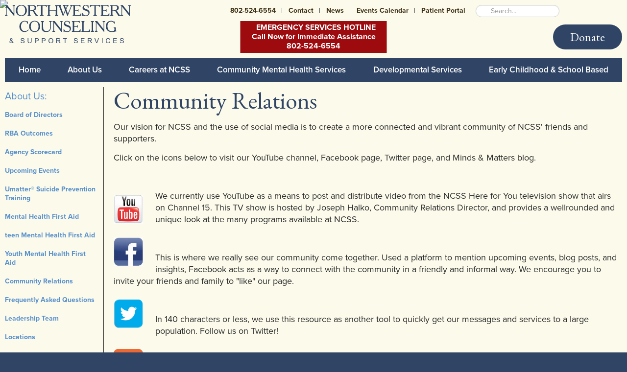

--- FILE ---
content_type: text/html; charset=UTF-8
request_url: https://www.ncssinc.org/about/community-relations
body_size: 33478
content:
<!DOCTYPE html>
<!--[if IE 8]>         <html class="no-js lt-ie9"> <![endif]-->
<!--[if gt IE 8]><!--> <html class="no-js"> <!--<![endif]-->
<head>
    <meta name="viewport" content="width=device-width maximum-scale=2">
    <meta http-equiv="Content-Type" content="text/html; charset=utf-8"/>

    <!-- Google Tag Manager -->
    <script>(function(w,d,s,l,i){w[l]=w[l]||[];w[l].push({'gtm.start':
    new Date().getTime(),event:'gtm.js'});var f=d.getElementsByTagName(s)[0],
    j=d.createElement(s),dl=l!='dataLayer'?'&l='+l:'';j.async=true;j.src=
    'https://www.googletagmanager.com/gtm.js?id='+i+dl;f.parentNode.insertBefore(j,f);
    })(window,document,'script','dataLayer','GTM-TDGKWSZV');</script>
    <!-- End Google Tag Manager -->

    <!-- FAVICONS -->
    <link rel="apple-touch-icon" sizes="57x57" href="/apple-touch-icon-57x57.png">
    <link rel="apple-touch-icon" sizes="60x60" href="/apple-touch-icon-60x60.png">
    <link rel="apple-touch-icon" sizes="72x72" href="/apple-touch-icon-72x72.png">
    <link rel="apple-touch-icon" sizes="76x76" href="/apple-touch-icon-76x76.png">
    <link rel="apple-touch-icon" sizes="114x114" href="/apple-touch-icon-114x114.png">
    <link rel="apple-touch-icon" sizes="120x120" href="/apple-touch-icon-120x120.png">
    <link rel="apple-touch-icon" sizes="144x144" href="/apple-touch-icon-144x144.png">
    <link rel="apple-touch-icon" sizes="152x152" href="/apple-touch-icon-152x152.png">
    <link rel="apple-touch-icon" sizes="180x180" href="/apple-touch-icon-180x180.png">
    <link rel="icon" type="image/png" href="/favicon-32x32.png" sizes="32x32">
    <link rel="icon" type="image/png" href="/android-chrome-192x192.png" sizes="192x192">
    <link rel="icon" type="image/png" href="/favicon-96x96.png" sizes="96x96">
    <link rel="icon" type="image/png" href="/favicon-16x16.png" sizes="16x16">
    <link rel="manifest" href="/manifest.json">
    <link rel="mask-icon" href="/safari-pinned-tab.svg" color="#304566">
    <meta name="msapplication-TileColor" content="#304566">
    <meta name="msapplication-TileImage" content="/mstile-144x144.png">
    <meta name="theme-color" content="#ffffff">
    <!-- END FAVICONS -->

    <!-- SEO TITLE -->
    <title>Community Relations | About Our Counseling Services, Family & Children Support, and Mental Health Support | Northwestern Counseling & Support Services</title>    <!-- SEO METAS -->
    <meta name="keywords" content="Social Human Services, Psychosocial Services, Community Mental Health Center" />
<meta name="description" content="Northwestern Counseling &amp; Support Services, is a private, non-profit, human services agency serving Franklin and Grand Isle Counties. NCSS provides intervention and support to children, adolescents, and adults with emotional and behavioral problems, mental illness and developmental disabilities." />
<meta name="robots" content="index, follow" />
<meta property="og:site_name" content="Northwestern Counseling &amp; Support Services" />
<meta property="og:image" content="http://www.ncssinc.org/assets/images/ncss-logo-social-media.png" />

    <!-- Handle no-js class -->
    <script>
        document.documentElement.className = document.documentElement.className.replace(/(^|\s)no-js(\s|$)/, '');
    </script>

            <!-- STYLES -->
                <link rel="stylesheet" type="text/css" href="/assets/css/style.css?1.0.10" />
                <link rel="stylesheet" type="text/css" href="/assets/css/print.css?1.0.10" media="print" />
        

        <!-- FONTS -->
        <link href='https://fonts.googleapis.com/css?family=EB+Garamond' rel='stylesheet' type='text/css'>
        <script src="https://use.typekit.net/ljx8thb.js"></script>
        <script>try{Typekit.load({ async: true });}catch(e){}</script>
                <link rel="stylesheet" href="https://d1azc1qln24ryf.cloudfront.net/78541/NCSS/style-cf.css?up4wu">
            
</head>
<body class="main-tpl page-community-relations section-about sub-section-community-relations">

<!-- Google Tag Manager (noscript) -->
<noscript><iframe src="https://www.googletagmanager.com/ns.html?id=GTM-TDGKWSZV"
height="0" width="0" style="display:none;visibility:hidden"></iframe></noscript>
<!-- End Google Tag Manager (noscript) -->

<!-- Jelly tracking code -->
<img style="position: absolute;" src="https://jelly.mdhv.io/v1/star.gif?pid=D0aEX4GI1T5b8uj1I3f4n6naLHoG&src=mh&evt=hi">
<!-- END: Jelly tracking code -->

<a class="skip-navigation" href="#content" title="Skip to Content">Skip to Content</a>

<div class="l-site-container">

            <header class="l-header">
    <div class="l-masthead-container">
        <div class="l-container">
                <div class="site-brand">
                                        <a href="/" title="Logo">
                    	<img class="site-brand__logo" src="/assets/images/logo.svg" alt="Logo"
                            onerror="this.src='/assets/images/logo.png'; this.onerror=null"/>
                    </a>
                </div>
                <div class="nav-utility">
                    <ul class="utility-links__list"><li class="utility-links__item utility-links__item--phone"><a href="tel:+1-802-524-6554" class="utility-links__link" disabled>802-524-6554</a></li><li class="utility-links__item"><a href="/contact" class="utility-links__link">Contact</a></li><li class="utility-links__item"><a href="/news" class="utility-links__link">News</a></li><li class="utility-links__item"><a href="/about/events" class="utility-links__link">Events Calendar</a></li><li class="utility-links__item"><a href="/under-construction" class="utility-links__link">Patient Portal</a></li></ul><ul class="social-media"><li class="social-media__facebook"><a href="http://www.facebook.com/NCSSinc" class="facebook" title="Facebook"><i class="icon-facebook-square"></i></a></li><li class="social-media__instagram"><a href="https://www.instagram.com/ncss_vt/" class="instagram" title="Instagram"><i class="icon-instagram"></i></a></li><li class="social-media__youtube"><a href="http://www.youtube.com/user/NCSSINC" class="youtube" title="YouTube"><i class="icon-youtube-square"></i></a></li></ul><div class="site-search" data-foo="bar"><form name="site-search" action="/search"><div><input class="site-search__search" type="search" id="site-search__form" name="search" placeholder="Search..." value="" /><button class="site-search__submit" type="submit" title="Search"><i class="icon-search"></i></button></div></form></div>                </div>
                <div class="masthead__ctas">
                    <a class="crisis__link" href="tel:+1-800-834-7793" disabled>
                        <i class="icon-phone"></i>EMERGENCY SERVICES HOTLINE<br/>
                        Call Now for Immediate Assistance<br/>
                        802-524-6554
                    </a>
                    <a class="donate__link btn-quaternary btn-pill" href="/about/donations">Donate</a>
                </div>
        </div>
    </div>
        <nav class="nav-primary">
        <div class="l-container">
                <div class="menu-button">Navigation</div>
                <ul class="flexnav" data-breakpoint="799">
                
                <li class="nav-home first">        <a href="/home"><span class="nav-primary__valign-helper">Home</span></a>        
    </li>

        
                            <li class="nav-about">        <a href="/about"><span class="nav-primary__valign-helper">About Us</span></a>                <ul class="menu_level_1">
                
                            <li class="nav-board-of-directors first">        <a href="/about/board-of-directors"><span class="nav-primary__valign-helper">Board of Directors</span></a>                <ul class="menu_level_2">
                
                <li class="nav-boardminutes first last">        <a href="/about/board-of-directors/boardminutes"><span class="nav-primary__valign-helper">Board Minutes</span></a>        
    </li>


    </ul>

    </li>

        
                <li class="nav-rba-outcomes">        <a href="/about/rba-outcomes"><span class="nav-primary__valign-helper">RBA Outcomes</span></a>        
    </li>

        
                <li class="nav-agency-scorecard">        <a href="/about/agency-scorecard"><span class="nav-primary__valign-helper">Agency Scorecard</span></a>        
    </li>

        
                <li class="nav-events">        <a href="/about/events"><span class="nav-primary__valign-helper">Upcoming Events</span></a>        
    </li>

        
                <li class="nav-umatter-suicide-prevention-training">        <a href="/about/umatter-suicide-prevention-training"><span class="nav-primary__valign-helper">Umatter® Suicide Prevention Training</span></a>        
    </li>

        
                <li class="nav-mental-health-first-aid">        <a href="/about/mental-health-first-aid"><span class="nav-primary__valign-helper">Mental Health First Aid</span></a>        
    </li>

        
                <li class="nav-teen-mental-health-first-aid">        <a href="/about/teen-mental-health-first-aid"><span class="nav-primary__valign-helper">teen Mental Health First Aid</span></a>        
    </li>

        
                <li class="nav-youth-mental-health-first-aid">        <a href="/about/youth-mental-health-first-aid"><span class="nav-primary__valign-helper">Youth Mental Health First Aid</span></a>        
    </li>

        
                <li class="nav-community-relations">        <a href="/about/community-relations"><span class="nav-primary__valign-helper">Community Relations</span></a>        
    </li>

        
                <li class="nav-faqs">        <a href="/about/faqs"><span class="nav-primary__valign-helper">Frequently Asked Questions</span></a>        
    </li>

        
                <li class="nav-leadership-team">        <a href="/about/leadership-team"><span class="nav-primary__valign-helper">Leadership Team</span></a>        
    </li>

        
                <li class="nav-locations">        <a href="/about/locations"><span class="nav-primary__valign-helper">Locations</span></a>        
    </li>

        
                <li class="nav-privacy-practices">        <a href="/about/privacy-practices"><span class="nav-primary__valign-helper">Notice of Privacy Practices</span></a>        
    </li>

        
                <li class="nav-video-gallery">        <a href="/about/video-gallery"><span class="nav-primary__valign-helper">Video Gallery</span></a>        
    </li>

        
                <li class="nav-news">        <a href="/news"><span class="nav-primary__valign-helper">News</span></a>        
    </li>

        
                <li class="nav-related-links">        <a href="/about/related-links"><span class="nav-primary__valign-helper">Related Links</span></a>        
    </li>

        
                <li class="nav-complaint-grievance-appeals">        <a href="/about/complaint-grievance-appeals"><span class="nav-primary__valign-helper">Complaint, Grievance, &amp; Appeals</span></a>        
    </li>

        
                <li class="nav-website-accessibility">        <a href="/about/website-accessibility"><span class="nav-primary__valign-helper">Website Accessibility Statement</span></a>        
    </li>

        
                <li class="nav-client orientation guide">        <a href="https://www.ncssinc.org/uploads/files/Client%20Orientation%20Guide_2024%20-%20Final.pdf"><span class="nav-primary__valign-helper">Client Orientation Guide</span></a>        
    </li>

        
                <li class="nav-donations">        <a href="/about/donations"><span class="nav-primary__valign-helper">Donations</span></a>        
    </li>

        
                <li class="nav-emergency-services">        <a href="/about/emergency-services"><span class="nav-primary__valign-helper">Emergency Services</span></a>        
    </li>

        
                <li class="nav-price-transparency">        <a href="/about/price-transparency"><span class="nav-primary__valign-helper">Price Transparency</span></a>        
    </li>

        
                <li class="nav-rights-of-person-served last">        <a href="/about/rights-of-person-served"><span class="nav-primary__valign-helper">Rights of Person Served</span></a>        
    </li>


    </ul>

    </li>

        
                            <li class="nav-careers">        <a href="/careers"><span class="nav-primary__valign-helper">Careers at NCSS</span></a>                <ul class="menu_level_1">
                
                <li class="nav-we-are-hiring first">        <a href="/careers/we-are-hiring"><span class="nav-primary__valign-helper">Work at NCSS</span></a>        
    </li>

        
                <li class="nav-job-application">        <a href="/careers/job-application"><span class="nav-primary__valign-helper">Shared Living Provider &amp; Respite Job Application</span></a>        
    </li>

        
                <li class="nav-internships">        <a href="/careers/internships"><span class="nav-primary__valign-helper">Internships</span></a>        
    </li>

        
                <li class="nav-volunteer">        <a href="/careers/volunteer"><span class="nav-primary__valign-helper">Volunteer Opportunities</span></a>        
    </li>

        
                <li class="nav-benefits last">        <a href="https://www.ncssinc.org/news/wp-content/uploads/2020/10/Benefits_Recap_2020.pdf"><span class="nav-primary__valign-helper">Benefits</span></a>        
    </li>


    </ul>

    </li>

        
                            <li class="nav-community-mental-health">        <a href="/community-mental-health"><span class="nav-primary__valign-helper">Community Mental Health Services</span></a>                <ul class="menu_level_1">
                
                <li class="nav-adolescent-services first">        <a href="/community-mental-health/adolescent-services"><span class="nav-primary__valign-helper">Adolescent Services</span></a>        
    </li>

        
                <li class="nav-camp-rainbow">        <a href="/community-mental-health/camp-rainbow"><span class="nav-primary__valign-helper">Camp Rainbow</span></a>        
    </li>

        
                <li class="nav-community-based-services-children">        <a href="/community-mental-health/community-based-services-children"><span class="nav-primary__valign-helper">Community Based Services - Children</span></a>        
    </li>

        
                <li class="nav-community-rehab-treatment">        <a href="/community-mental-health/community-rehab-treatment"><span class="nav-primary__valign-helper">Community Rehab &amp; Treatment</span></a>        
    </li>

        
                <li class="nav-crisis-services">        <a href="/community-mental-health/crisis-services"><span class="nav-primary__valign-helper">Emergency Services</span></a>        
    </li>

        
                <li class="nav-employment-services-adult">        <a href="/community-mental-health/employment-services-adult"><span class="nav-primary__valign-helper">Employment Services - Adult</span></a>        
    </li>

        
                <li class="nav-family-support-services">        <a href="/community-mental-health/family-support-services"><span class="nav-primary__valign-helper">Family Support Services</span></a>        
    </li>

        
                <li class="nav-integrated-healthcare">        <a href="/community-mental-health/integrated-healthcare"><span class="nav-primary__valign-helper">Integrated Healthcare</span></a>        
    </li>

        
                <li class="nav-local-system-of-care">        <a href="/community-mental-health/local-system-of-care"><span class="nav-primary__valign-helper">Local System of Care</span></a>        
    </li>

        
                <li class="nav-outpatient-therapy-services-and-youth-outpatient-substance-treatment-">        <a href="/community-mental-health/outpatient-therapy-services-and-youth-outpatient-substance-treatment-"><span class="nav-primary__valign-helper">Outpatient Therapy Services and Youth Outpatient Substance Treatment</span></a>        
    </li>

        
                <li class="nav-outpatient-services-adult last">        <a href="/community-mental-health/outpatient-services-adult"><span class="nav-primary__valign-helper">Outpatient Services - Adult</span></a>        
    </li>


    </ul>

    </li>

        
                            <li class="nav-developmental-services">        <a href="/developmental-services"><span class="nav-primary__valign-helper">Developmental Services</span></a>                <ul class="menu_level_1">
                
                <li class="nav-adult-services first">        <a href="/developmental-services/adult-services"><span class="nav-primary__valign-helper">Adult Services</span></a>        
    </li>

        
                <li class="nav-clinical-services">        <a href="/developmental-services/clinical-services"><span class="nav-primary__valign-helper">Clinical Services</span></a>        
    </li>

        
                <li class="nav-academy-of-learning">        <a href="/developmental-services/academy-of-learning"><span class="nav-primary__valign-helper">Academy of Learning</span></a>        
    </li>

        
                <li class="nav-peer-services">        <a href="/developmental-services/peer-services"><span class="nav-primary__valign-helper">Peer Services</span></a>        
    </li>

        
                <li class="nav-community-integration-services">        <a href="/developmental-services/community-integration-services"><span class="nav-primary__valign-helper">Community Integration Services</span></a>        
    </li>

        
                <li class="nav-deaf-hard-of-hearing">        <a href="/developmental-services/deaf-hard-of-hearing"><span class="nav-primary__valign-helper">Deaf &amp; Hard of Hearing</span></a>        
    </li>

        
                <li class="nav-autism">        <a href="/developmental-services/autism"><span class="nav-primary__valign-helper">Autism</span></a>        
    </li>

        
                <li class="nav-contracted-services">        <a href="/developmental-services/contracted-services"><span class="nav-primary__valign-helper">Contracted Services</span></a>        
    </li>

        
                <li class="nav-ds-crisis-services">        <a href="/developmental-services/ds-crisis-services"><span class="nav-primary__valign-helper">DS Emergency Services</span></a>        
    </li>

        
                <li class="nav-eligibility-for-services">        <a href="/developmental-services/eligibility-for-services"><span class="nav-primary__valign-helper">Eligibility for Services</span></a>        
    </li>

        
                <li class="nav-employment-services">        <a href="/developmental-services/employment-services"><span class="nav-primary__valign-helper">Employment Services</span></a>        
    </li>

        
                <li class="nav-music-art-program">        <a href="/developmental-services/music-art-program"><span class="nav-primary__valign-helper">Music &amp; Art Program (PAEA)</span></a>        
    </li>

        
                <li class="nav-local-system-of-care-developmental-services-">        <a href="/developmental-services/local-system-of-care-developmental-services-"><span class="nav-primary__valign-helper">Local System of Care: Developmental Services</span></a>        
    </li>

        
                <li class="nav-traumatic-brain-injury last">        <a href="/developmental-services/traumatic-brain-injury"><span class="nav-primary__valign-helper">TBI Program</span></a>        
    </li>


    </ul>

    </li>

    
    
    
        
                            <li class="nav-early-childhood-and-school-based last">        <a href="/early-childhood-and-school-based"><span class="nav-primary__valign-helper">Early Childhood &amp; School Based</span></a>                <ul class="menu_level_1">
                
                <li class="nav-autism first">        <a href="/early-childhood-and-school-based/autism"><span class="nav-primary__valign-helper">Autism</span></a>        
    </li>

        
                <li class="nav-school-based-services">        <a href="/early-childhood-and-school-based/school-based-services"><span class="nav-primary__valign-helper">School-Based Services</span></a>        
    </li>

        
                <li class="nav-soar-learning-center">        <a href="/early-childhood-and-school-based/soar-learning-center"><span class="nav-primary__valign-helper">Soar Learning Center</span></a>        
    </li>

        
                <li class="nav-parent-child-center-program">        <a href="/early-childhood-and-school-based/parent-child-center-program"><span class="nav-primary__valign-helper">Parent Child Center</span></a>        
    </li>

        
                <li class="nav-local-system-of-care-children-youth--family">        <a href="/early-childhood-and-school-based/local-system-of-care-children-youth--family"><span class="nav-primary__valign-helper">Local System of Care: Children, Youth &amp; Family</span></a>        
    </li>

        
                <li class="nav-heart-program last">        <a href="/early-childhood-and-school-based/heart-program"><span class="nav-primary__valign-helper">HEART Program</span></a>        
    </li>


    </ul>

    </li>


    </ul>

        </div>
    </nav>
    </header>
    
        
            <main class="l-main  l-has-sidebar">
            <div class="l-container">
                
                                            <div class="l-sidebar"><nav class="secondary"><a class="nav-secondary__heading" href="/about">About Us:</a><ul><li class="nav-board-of-directors first"><a href="/about/board-of-directors">Board of Directors</a><ul class="menu_level_1"><li class="nav-boardminutes first last"><a href="/about/board-of-directors/boardminutes">Board Minutes</a></li></ul></li><li class="nav-rba-outcomes"><a href="/about/rba-outcomes">RBA Outcomes</a></li><li class="nav-agency-scorecard"><a href="/about/agency-scorecard">Agency Scorecard</a></li><li class="nav-events"><a href="/about/events">Upcoming Events</a></li><li class="nav-umatter-suicide-prevention-training"><a href="/about/umatter-suicide-prevention-training">Umatter® Suicide Prevention Training</a></li><li class="nav-mental-health-first-aid"><a href="/about/mental-health-first-aid">Mental Health First Aid</a></li><li class="nav-teen-mental-health-first-aid"><a href="/about/teen-mental-health-first-aid">teen Mental Health First Aid</a></li><li class="nav-youth-mental-health-first-aid"><a href="/about/youth-mental-health-first-aid">Youth Mental Health First Aid</a></li><li class="nav-community-relations"><a href="/about/community-relations">Community Relations</a></li><li class="nav-faqs"><a href="/about/faqs">Frequently Asked Questions</a></li><li class="nav-leadership-team"><a href="/about/leadership-team">Leadership Team</a></li><li class="nav-locations"><a href="/about/locations">Locations</a></li><li class="nav-privacy-practices"><a href="/about/privacy-practices">Notice of Privacy Practices</a></li><li class="nav-video-gallery"><a href="/about/video-gallery">Video Gallery</a></li><li class="nav-news"><a href="/news">News</a></li><li class="nav-related-links"><a href="/about/related-links">Related Links</a></li><li class="nav-complaint-grievance-appeals"><a href="/about/complaint-grievance-appeals">Complaint, Grievance, &amp; Appeals</a></li><li class="nav-website-accessibility"><a href="/about/website-accessibility">Website Accessibility Statement</a></li><li class="nav-client orientation guide"><a href="https://www.ncssinc.org/uploads/files/Client%20Orientation%20Guide_2024%20-%20Final.pdf">Client Orientation Guide</a></li><li class="nav-donations"><a href="/about/donations">Donations</a></li><li class="nav-emergency-services"><a href="/about/emergency-services">Emergency Services</a></li><li class="nav-price-transparency"><a href="/about/price-transparency">Price Transparency</a></li><li class="nav-rights-of-person-served last"><a href="/about/rights-of-person-served">Rights of Person Served</a></li></ul></nav></div>
                    
                    <article id="content" class="l-content">

                        
                                                                                <section class="l-content__heading">
                                <h1>Community Relations</h1>
                            </section>
                                                    
                        <section class="l-content__main">
                                                        <div class="breadcrumbs">
                                                                <a href="/">Home</a>                                                                                             </div>

                                                                                                        <p>Our vision for NCSS and the use of social media is to create a more connected and vibrant community of NCSS' friends and supporters.</p>

<p>Click on the icons below to visit our YouTube channel, Facebook page, Twitter page, and Minds &amp; Matters blog.</p>

<p>&nbsp;</p>

<p><a href="https://www.youtube.com/user/NCSSINC"><img class="alignleft" src="https://www.ncssinc.org/uploads/youtube%20icon.png" style="width: 60px; height: 53px;" /></a></p>

<p>We currently use YouTube as a means to post and distribute video from the NCSS Here for You television show that airs on Channel 15. This TV show is hosted by Joseph Halko, Community Relations Director, and provides a wellrounded and unique look at the many programs available at NCSS.&nbsp;</p>

<p><a href="https://www.facebook.com/NCSSinc"><img class="alignleft" src="https://www.ncssinc.org/uploads/Facebook%20icon.jpg" style="width: 60px; height: 60px;" /></a></p>

<p>&nbsp;</p>

<p>This is where we really see our community come together. Used a platform to mention upcoming events, blog posts, and insights, Facebook acts as a way to connect with the community in a friendly and informal way. We encourage you to invite your friends and family to "like" our page.</p>

<p><a href="https://twitter.com/NCSSincVT"><img class="alignleft" src="https://www.ncssinc.org/uploads/Twitter_Icon_(Official_1).png" style="width: 60px; height: 60px;" /></a></p>

<p>&nbsp;</p>

<p>In 140 characters or less, we use this resource as another tool to quickly get our messages and services to a large population. Follow us on Twitter!</p>

<p><a href="http://ncssincvt.blogspot.com/"><img class="alignleft" src="https://www.ncssinc.org/uploads/blog%20%20icon.jpg" style="width: 60px; height: 60px;" /></a></p>

<p>&nbsp;</p>

<p>Minds &amp; Matters, the NCSS blog, discusses issues pertinent to mental health, innovative programming, and general well-being.</p>

<p>&nbsp;</p>

<blockquote>
<h4 style="text-align: center;"><em>At the annual Northwest Access TV Producer's Awards Ceremonies, NCSS Here for You has received the following awards:</em></h4>

<h4 style="text-align: center;"><em>2016 ~ 100th Original Episode Award </em></h4>

<h4 style="text-align: center;"><em>2014 ~ People's Choice Award </em></h4>

<h4 style="text-align: center;"><em>2013 ~ Best Non-Profit Show </em></h4>
</blockquote>

<h2>&nbsp;</h2>

<h2>Click the links below to view our latest news and local resources…</h2>

<p>&nbsp;</p>

<p><a href="https://heyzine.com/flip-book/b2ac5e9eb0.html"><img alt="" src="https://www.ncssinc.org/uploads/files/Annotation%202025-02-14%20160217.png" style="width: 511px; height: 793px; float: right;" /></a></p>

<ul>
	<li><a href="https://heyzine.com/flip-book/b2ac5e9eb0.html">2025 - 2027 Strategic Plan</a></li>
	<li><a href="https://heyzine.com/flip-book/8e25ee2555.html">2025 Annual Report</a></li>
	<li><a href="https://heyzine.com/flip-book/b65e94da8b.html">2024 Annual Report</a></li>
	<li><a href="https://heyzine.com/flip-book/e5f671337e.html">2023 Annual Report</a></li>
	<li><a href="https://www.ncssinc.org/uploads/files/NCSS%202022%20AR_FINAL.pdf">2022 Annual Report</a></li>
	<li><a href="https://www.ncssinc.org/uploads/files/NCSS%202021%20Annual%20Report_FINAL.pdf">2021 Annual Report</a></li>
	<li><a href="https://www.ncssinc.org/uploads/NCSS%20Building%20Bridges%20Magazine%20Layout%20R6.pdf" title=" (opens in a new window)">Our Community&nbsp;Magazine&nbsp;- Building Bridges</a></li>
	<li>
	<p><a href="https://www.ncssinc.org/uploads/files/ResourceDirectory_2024_%20Layout%20Proof%20FIN%20web.pdf">2024&nbsp;Frankling-Grand Isle Community Resource Directory </a></p>
	</li>
	<li>
	<p><a href="https://www.ncssinc.org/uploads/files/NCSS Strategic Plan 2021-2024 -Final.pdf" title=" (opens in a new window)">Autism Connection Newsletter</a></p>
	</li>
	<li>
	<p><a href="https://www.ncssinc.org/uploads/images/NCSS%20Annual%20Report%202020.pdf">2020 Annual Report</a></p>
	</li>
	<li>
	<p><a href="https://www.ncssinc.org/uploads/images/2019_NCSS_AnnualReport_Web.pdf">2019 Annual Report</a></p>
	</li>
	<li>
	<p><a href="https://www.ncssinc.org/uploads/images/2018_NCSS_AnnualReport_D4.pdf">2018 Annual Report</a></p>
	</li>
	<li>
	<p><a href="https://www.ncssinc.org/uploads/AnnualReport_Final_Web.pdf">2017 Annual Report </a></p>
	</li>
	<li>
	<p><a href="https://www.ncssinc.org/uploads/sp.JPG">2016 Annual Report</a></p>
	</li>
	<li>
	<p><a href="/uploads/files/NCSS%20Annual%20Report%202015_WEB.pdf" title=" (opens in a new window)">2015 Annual Report</a></p>
	</li>
	<li>
	<p><a href="/uploads/files/NCSS%20Annual%20Report%202014%20-%20WEB%20%282%29.pdf" title=" (opens in a new window)">2014 Annual Report</a></p>
	</li>
	<li>
	<p><a href="http://issuu.com/samessenger/docs/fcrcc_area_guide_2014_issuu_pages">2014 Franklin County Area Guide</a></p>
	</li>
	<li><a href="https://www.ncssinc.org/early-childhood-and-school-based/autism">Click here to learn more about Autism Treatment &amp; Services.</a></li>
</ul>

<ul>
	<li>
	<p><a href="http://www.ncssinc.org/about/mental-health-first-aid">Click here to learn more about Mental Health First Aid</a></p>
	</li>
	<li>
	<p><a href="http://namivt.org/">Click here to go to NAMI Vermont's website (www.namivt.org)</a></p>
	</li>
</ul>                                                            
                            <img class="bottom-banner"
                                src="/assets/images/bottom_banner.png?1.0.10"
                                alt="ALGBITAL Ally; Safe Zone; Member of the Vermont Care Partners Network; rainbow triangle logo, green circle with pink triangle logo, CARF logo, Vermont Care Partners Network logo"
                            >
                        </section>

                    </article>

                            </div>
        </main>
    
            <footer class="l-footer">
	<div class="l-container">
        <div class="home-cta-card home-cta-card--find-us home-cta-card--footer">
            <h4 class="home-cta-card__title">Find Us</h4>
            <p class="home-cta-card__text">Click here for directions to our Main Office and Family Center</p>
            <a href="/about/locations" class="home-cta-card__link btn-default btn-secondary btn-small">Get Directions</a>
        </div>
        <div class="l-footer__newsletter">
	<div class="newsletter-signup__form">
		<form name="form" method="post" action="/newsletter/sign-up">
		    <h3 class="newsletter-signup__title">Join Our Newsletter</h3>
			<div id="form"><div><label for="form_email" class="required">
            Email<span class="asterisk">*</span></label>    <input type="email" id="form_email" name="form[email]" required="required" placeholder="Email Address" />
    </div>    <input type="hidden" id="form__token" name="form[_token]" value="arV0QBPfZ6avBXWyFQimuJfOQEO3TUjnzr0JPEcLjiw" />
    </div>
		    <button type="submit" class="btn-tertiary newsletter-signup__button">Submit</button>    
		</form>
	</div>
</div>

		<div class="l-footer__content">
            <div class="footer-message">
                <p>Despite our best efforts to ensure accessibility of the NCSS Website, there may be some limitations. We are working to refine our website experience and are actively remediating known issues. Please contact us <a href="/contact">here</a> if you observe an issue or encounter any accessibility challenge. Our full Accessibility statement can be found <a href="/about/website-accessibility">here</a>.</p>
            </div>
            <ul class="footer-utility-links">
                <li><a href="https://staffportal.ncssinc.org/">Staff Portal</a></li>
            </ul>
            <div class="l-footer__site-info">
                <p>© 2010–2026 Northwestern Counseling & Support Services, Inc.. All rights reserved.</p>
                <p >
                    <a class="vdw-footer__link" href="http://www.vtdesignworks.com" title="Vermont Design Works">
                        <i class="vdw-footer__logo icon-vdw-logo"></i>
                        Web development &amp; design by <span class="vdw-v">Vermont</span> <span class="vdw-d">Design</span> <span class="vdw-w">Works</span>
                    </a>
                </p>
            </div>
		</div>
	</div>
</footer>
    
</div>
    
    <script src="/assets/js/app.js?1.0.10"></script>
    
</body>
</html>


--- FILE ---
content_type: text/css
request_url: https://www.ncssinc.org/assets/css/style.css?1.0.10
body_size: 75826
content:
/*! normalize.css v3.0.3 | MIT License | github.com/necolas/normalize.css */.flexnav,.site-brand,svg:not(:root){overflow:hidden}.h1,.h2,.h3,.h4,a:visited,h1,h2,h3,h4{color:#304566}ol,td,th,ul{padding:0}.cke_editable .aligncenter,.l-content .aligncenter,.mce-content-body .aligncenter,hr{clear:both}a:active,a:hover,form input[type=submit]{outline:0}html{font-family:sans-serif;-ms-text-size-adjust:100%;-webkit-text-size-adjust:100%}article,aside,details,figcaption,figure,footer,header,hgroup,main,menu,nav,section,summary{display:block}audio,canvas,progress,video{display:inline-block;vertical-align:baseline}audio:not([controls]){display:none;height:0}[hidden],template{display:none}a{background-color:transparent;-webkit-transition:color .1s ease;-moz-transition:color .1s ease;transition:color .1s ease}abbr[title]{border-bottom:1px dotted}b,optgroup,strong{font-weight:700}dfn{font-style:italic}mark{background:#ff0;color:#000}small{font-size:80%}sub,sup{font-size:75%;line-height:0;position:relative;vertical-align:baseline}sup{top:-.5em}sub{bottom:-.25em}img{border:0;-webkit-transform-origin:left top;-moz-transform-origin:left top;-ms-transform-origin:left top;transform-origin:left top}figure{margin:1em 40px}pre,textarea{overflow:auto}code,kbd,pre,samp{font-family:monospace,monospace;font-size:1em}button,input,optgroup,select,textarea{color:inherit;font:inherit;margin:0}blockquote,dd{font-style:italic}button{overflow:visible}button,select{text-transform:none}button,html input[type=button],input[type=reset],input[type=submit]{-webkit-appearance:button;cursor:pointer}button[disabled],html input[disabled]{cursor:default}button::-moz-focus-inner,input::-moz-focus-inner{border:0;padding:0}input{line-height:normal}input[type=checkbox],input[type=radio]{box-sizing:border-box;padding:0}input[type=number]::-webkit-inner-spin-button,input[type=number]::-webkit-outer-spin-button{height:auto}input[type=search]::-webkit-search-cancel-button,input[type=search]::-webkit-search-decoration{-webkit-appearance:none}body{font-size:1.8rem;line-height:2.4rem;color:#2b2b2b;font-family:proxima-nova,sans-serif;font-weight:400;-webkit-font-smoothing:antialiased;-moz-osx-font-smoothing:grayscale}.cke_editable,.cke_panel_block,.mce-content-body{background-color:#fff}.h1,h1{font-family:"EB Garamond",serif}.h2,.h3,.h4,h2,h3,h4{font-family:proxima-nova,sans-serif;font-weight:700}.h1,h1{font-size:4.8rem;font-weight:400;line-height:5.4rem;margin:.8rem 0 1.5rem}.h2,h2{font-size:2.4rem;line-height:3rem;margin:.8rem 0 1.3rem}.h3,h3{font-size:2rem;line-height:2.6rem;margin:.8rem 0 1.1rem}.h4,h4{font-size:1.6rem;line-height:2.2rem;margin:.8rem 0 .9rem}hr{box-sizing:content-box;height:0;border-top:1px solid #97aecb;margin:3rem 0}a,a:active,a:link{color:#578fcc;text-decoration:none}a:hover{color:#097af6}p{margin-top:0;margin-bottom:1.5rem}blockquote{margin:2rem 0;padding:1.5rem 3rem .1rem;position:relative;background:#c9d4db;color:#563a27}blockquote .source:before{content:'-'}dt{font-weight:700}embed,iframe{max-width:100%;border:.11rem solid gray}ol,ul{list-style:none;margin:0}.cke_editable ol,.cke_editable ul,.l-content ol,.l-content ul,.mce-content-body ol,.mce-content-body ul{margin:1rem 0}.cke_editable ul,.l-content ul,.mce-content-body ul{padding-left:2.5rem}.cke_editable ul li,.l-content ul li,.mce-content-body ul li{padding-left:1.5rem;position:relative}.cke_editable ul li:before,.l-content ul li:before,.mce-content-body ul li:before{content:'•';color:#6f89aa;font-size:3rem;line-height:2.2rem;position:absolute;left:0}.cke_editable ol,.l-content ol,.mce-content-body ol{list-style:decimal;padding-left:4rem}.cke_editable .search-results,.cke_editable .search-results li,.l-content .search-results,.l-content .search-results li,.mce-content-body .search-results,.mce-content-body .search-results li{padding-left:0}.cke_editable .search-results li:before,.l-content .search-results li:before,.mce-content-body .search-results li:before{content:none}.cke_editable,.mce-content-body{background:#fbfaeb}.cke_editable .aligncenter,.cke_editable .alignleft,.cke_editable .alignright,.l-content .aligncenter,.l-content .alignleft,.l-content .alignright,.mce-content-body .aligncenter,.mce-content-body .alignleft,.mce-content-body .alignright{margin:1rem auto;max-width:100%}.cke_editable .alignnone,.l-content .alignnone,.mce-content-body .alignnone{margin:1rem 0;max-width:100%}.cke_editable .image-with-caption,.cke_editable .wp-caption,.l-content .image-with-caption,.l-content .wp-caption,.mce-content-body .image-with-caption,.mce-content-body .wp-caption{padding:0;border:none;display:table}.cke_editable .image-with-caption a,.cke_editable .wp-caption a,.l-content .image-with-caption a,.l-content .wp-caption a,.mce-content-body .image-with-caption a,.mce-content-body .wp-caption a{display:block}.cke_editable .image-with-caption dd,.cke_editable .image-with-caption p,.cke_editable .wp-caption dd,.cke_editable .wp-caption p,.l-content .image-with-caption dd,.l-content .image-with-caption p,.l-content .wp-caption dd,.l-content .wp-caption p,.mce-content-body .image-with-caption dd,.mce-content-body .image-with-caption p,.mce-content-body .wp-caption dd,.mce-content-body .wp-caption p{margin-bottom:0;font-size:1.5rem;line-height:2rem;text-align:left}.cke_editable .image-with-caption .caption-text,.cke_editable .image-with-caption .wp-caption-dd,.cke_editable .image-with-caption .wp-caption-text,.cke_editable .wp-caption .caption-text,.cke_editable .wp-caption .wp-caption-dd,.cke_editable .wp-caption .wp-caption-text,.l-content .image-with-caption .caption-text,.l-content .image-with-caption .wp-caption-dd,.l-content .image-with-caption .wp-caption-text,.l-content .wp-caption .caption-text,.l-content .wp-caption .wp-caption-dd,.l-content .wp-caption .wp-caption-text,.mce-content-body .image-with-caption .caption-text,.mce-content-body .image-with-caption .wp-caption-dd,.mce-content-body .image-with-caption .wp-caption-text,.mce-content-body .wp-caption .caption-text,.mce-content-body .wp-caption .wp-caption-dd,.mce-content-body .wp-caption .wp-caption-text{background:#6f89aa;color:#fff;padding:1.5rem;display:table-caption;caption-side:bottom;text-align:left}.cke_editable .wp-caption,.l-content .wp-caption,.mce-content-body .wp-caption{width:auto!important}.cke_editable img,.l-content img,.mce-content-body img{display:block;max-width:100%;height:auto!important}.cke_editable img.alignnone,.l-content img.alignnone,.mce-content-body img.alignnone{float:none;vertical-align:bottom}.cke_editable img.aligncenter,.cke_editable img.alignleft,.cke_editable img.alignright,.l-content img.aligncenter,.l-content img.alignleft,.l-content img.alignright,.mce-content-body img.aligncenter,.mce-content-body img.alignleft,.mce-content-body img.alignright{margin:1rem auto;display:block}.video-gallery-item{clear:both;border-bottom:1px solid #ccc;margin-bottom:2rem;padding-bottom:1rem}@media (min-width:400px){.cke_editable .alignleft,.cke_editable .alignright,.l-content .alignleft,.l-content .alignright,.mce-content-body .alignleft,.mce-content-body .alignright{max-width:60%}.cke_editable .alignleft,.cke_editable img.alignleft,.l-content .alignleft,.l-content img.alignleft,.mce-content-body .alignleft,.mce-content-body img.alignleft{float:left;clear:left;margin:1rem 2.5rem 1rem 0}.cke_editable .alignright,.cke_editable img.alignright,.l-content .alignright,.l-content img.alignright,.mce-content-body .alignright,.mce-content-body img.alignright{float:right;clear:right;margin:1rem 0 1rem 2.5rem}}.form-horizontal .form-group:after,.social-media:after{clear:both}@media (min-width:600px){.video-gallery-item:after,.video-gallery-item:before{content:"";display:table}.video-gallery-item:after{clear:both}.video-gallery-item__video-container{float:left;margin-right:2rem;width:40%}}table{border-collapse:collapse;border-spacing:0;border-color:#304566;margin-top:.5rem;margin-bottom:1.5rem;width:100%!important}table.table-striped tr:nth-child(odd) td{background:#fff}table td,table th{padding:.5rem}table th{background:#304566;color:#fff}table td{background:#ededed}@media (min-width:400px){table.table-thin{width:50%!important}table.table-medium{width:65%!important}table.table-wide{width:80%!important}}.blog-tpl .comments input[type=submit],.btn-add-new,.btn-default,.btn-primary,.btn-quaternary,.btn-secondary,.btn-tertiary,div.paging-navigation a{display:inline-block;border:0;font-weight:400;font-family:Georgia,"Times New Roman",Times,serif;vertical-align:middle;cursor:pointer}.blog-tpl .comments input[type=submit],.btn-default,.btn-primary,.btn-quaternary,.btn-secondary,.btn-tertiary,div.paging-navigation a{font-size:2.4rem;line-height:1.15;padding:1.5rem 3rem;font-family:"EB Garamond",serif;position:relative;text-align:center}.blog-tpl .comments input[type=submit],.blog-tpl .comments input[type=submit]:active,.blog-tpl .comments input[type=submit]:hover,.blog-tpl .comments input[type=submit]:link,.blog-tpl .comments input[type=submit]:visited,.btn-add-new,.btn-add-new:active,.btn-add-new:hover,.btn-add-new:link,.btn-add-new:visited,.btn-default,.btn-default:active,.btn-default:hover,.btn-default:link,.btn-default:visited,.btn-primary,.btn-primary:active,.btn-primary:hover,.btn-primary:link,.btn-primary:visited,.btn-quaternary,.btn-quaternary:active,.btn-quaternary:hover,.btn-quaternary:link,.btn-quaternary:visited,.btn-secondary,.btn-secondary:active,.btn-secondary:hover,.btn-secondary:link,.btn-secondary:visited,.btn-tertiary,.btn-tertiary:active,.btn-tertiary:hover,.btn-tertiary:link,.btn-tertiary:visited,div.paging-navigation a,div.paging-navigation a:active,div.paging-navigation a:hover,div.paging-navigation a:link,div.paging-navigation a:visited{color:#fff;text-decoration:none}.blog-tpl .comments input[type=submit] i,.btn-add-new i,.btn-default i,.btn-primary i,.btn-quaternary i,.btn-secondary i,.btn-tertiary i,div.paging-navigation a i{display:inline-block;vertical-align:bottom;position:relative;bottom:.4rem}.blog-tpl .comments input[type=submit],.btn-primary{background:#6f89aa}.blog-tpl .comments input[type=submit]:focus,.blog-tpl .comments input[type=submit]:hover,.btn-primary:focus,.btn-primary:hover{background-color:#578fcc}.blog-tpl .comments input[type=submit]:active,.btn-primary:active{background-color:#8ca1bb}.btn-secondary,div.paging-navigation a{background:#97aecb}.btn-secondary:focus,.btn-secondary:hover,div.paging-navigation a:focus,div.paging-navigation a:hover{background-color:#7fb4ed}.btn-secondary:active,div.paging-navigation a:active{background-color:#acbed5}.btn-tertiary{background:#6f89aa}.btn-tertiary:focus,.btn-tertiary:hover{background-color:#578fcc}.btn-tertiary:active{background-color:#8ca1bb}.btn-quaternary{background:#304566}.btn-quaternary:focus,.btn-quaternary:hover{background-color:#184b88}.btn-quaternary:active{background-color:#476697}.btn-default{background:#97aecb}.btn-default:focus,.btn-default:hover{background-color:#7fb4ed}.btn-default:active{background-color:#acbed5}.btn-100{width:100%}.btn-50{width:50%}.btn-small,div.paging-navigation a{font-size:1.8rem;padding:.7rem 1.5rem;background-size:53px 177px}.btn-small:active,.btn-small:hover,div.paging-navigation a:active,div.paging-navigation a:hover{background-size:65px 217px}.btn-small i,div.paging-navigation a i{bottom:.2rem}.btn-large{font-size:3.6rem;padding:1.5rem 5rem;background-size:123px 411px}.btn-large:active,.btn-large:hover{background-size:150px 502px}.btn-large i{bottom:.3rem}.btn-rounded{border-radius:.5rem}.btn-rounded-2x{border-radius:1rem}.btn-no-bg{background-image:none}.btn-pill{border-radius:100rem}fieldset,legend{padding:0;border:0}fieldset{margin:0;min-width:0}legend{display:block;width:100%;margin-bottom:20px;font-size:21px;line-height:inherit;color:#333;border-bottom:1px solid #e5e5e5}label{display:inline-block;max-width:100%;margin-bottom:5px;font-weight:700}.checkbox label,.checkbox-inline,.radio label,.radio-inline{font-weight:400;padding-left:20px;cursor:pointer;margin-bottom:0}input[type=search]{-webkit-box-sizing:border-box;-moz-box-sizing:border-box;box-sizing:border-box;-webkit-appearance:none}input[type=checkbox],input[type=radio]{margin:4px 0 0;margin-top:1px\9;line-height:normal}input[type=file]{display:block}input[type=range]{display:block;width:100%}select[multiple],select[size]{height:auto}input[type=file]:focus,input[type=checkbox]:focus,input[type=radio]:focus{outline:-webkit-focus-ring-color auto 5px;outline-offset:-2px}output{display:block;padding-top:7px;font-size:14px;line-height:1.42857;color:#555}.blog-tpl .comments #comment,.form-control,form .required-note .required-field,input[type=text],input[type=email],input[type=date],input[type=password],input[type=tel],input[type=time],input[type=url],input[type=search],select,textarea{display:block;width:100%;height:34px;padding:6px 12px;font-size:14px;line-height:1.42857;color:#555;background-color:#fff;background-image:none;border:1px solid #ccc;border-radius:4px;-webkit-box-shadow:inset 0 1px 1px rgba(0,0,0,.075);box-shadow:inset 0 1px 1px rgba(0,0,0,.075);-webkit-transition:border-color ease-in-out .15s,box-shadow ease-in-out .15s;-o-transition:border-color ease-in-out .15s,box-shadow ease-in-out .15s;transition:border-color ease-in-out .15s,box-shadow ease-in-out .15s}.blog-tpl .comments #comment:focus,.form-control:focus,form .required-note .required-field:focus,input[type=text]:focus,input[type=email]:focus,input[type=date]:focus,input[type=password]:focus,input[type=tel]:focus,input[type=time]:focus,input[type=url]:focus,input[type=search]:focus,select:focus,textarea:focus{border-color:#66afe9;outline:0;-webkit-box-shadow:inset 0 1px 1px rgba(0,0,0,.075),0 0 8px rgba(102,175,233,.6);box-shadow:inset 0 1px 1px rgba(0,0,0,.075),0 0 8px rgba(102,175,233,.6)}.blog-tpl .comments #comment::-moz-placeholder,.form-control::-moz-placeholder,form .required-note .required-field::-moz-placeholder,input[type=text]::-moz-placeholder,input[type=email]::-moz-placeholder,input[type=date]::-moz-placeholder,input[type=password]::-moz-placeholder,input[type=tel]::-moz-placeholder,input[type=time]::-moz-placeholder,input[type=url]::-moz-placeholder,input[type=search]::-moz-placeholder,select::-moz-placeholder,textarea::-moz-placeholder{color:#999;opacity:1}.blog-tpl .comments #comment:-ms-input-placeholder,.form-control:-ms-input-placeholder,form .required-note .required-field:-ms-input-placeholder,input[type=text]:-ms-input-placeholder,input[type=email]:-ms-input-placeholder,input[type=date]:-ms-input-placeholder,input[type=password]:-ms-input-placeholder,input[type=tel]:-ms-input-placeholder,input[type=time]:-ms-input-placeholder,input[type=url]:-ms-input-placeholder,input[type=search]:-ms-input-placeholder,select:-ms-input-placeholder,textarea:-ms-input-placeholder{color:#999}.blog-tpl .comments #comment::-webkit-input-placeholder,.form-control::-webkit-input-placeholder,form .required-note .required-field::-webkit-input-placeholder,input[type=text]::-webkit-input-placeholder,input[type=email]::-webkit-input-placeholder,input[type=date]::-webkit-input-placeholder,input[type=password]::-webkit-input-placeholder,input[type=tel]::-webkit-input-placeholder,input[type=time]::-webkit-input-placeholder,input[type=url]::-webkit-input-placeholder,input[type=search]::-webkit-input-placeholder,select::-webkit-input-placeholder,textarea::-webkit-input-placeholder{color:#999}.has-success .checkbox,.has-success .checkbox-inline,.has-success .control-label,.has-success .form-control-feedback,.has-success .help-block,.has-success .radio,.has-success .radio-inline,.has-success.checkbox label,.has-success.checkbox-inline label,.has-success.radio label,.has-success.radio-inline label{color:#3c763d}.blog-tpl .comments #comment::-ms-expand,.form-control::-ms-expand,form .required-note .required-field::-ms-expand,input[type=text]::-ms-expand,input[type=email]::-ms-expand,input[type=date]::-ms-expand,input[type=password]::-ms-expand,input[type=tel]::-ms-expand,input[type=time]::-ms-expand,input[type=url]::-ms-expand,input[type=search]::-ms-expand,select::-ms-expand,textarea::-ms-expand{border:0;background-color:transparent}.blog-tpl .comments [disabled]#comment,.blog-tpl .comments [readonly]#comment,.blog-tpl .comments fieldset[disabled] #comment,.form-control[disabled],.form-control[readonly],fieldset[disabled] .blog-tpl .comments #comment,fieldset[disabled] .form-control,fieldset[disabled] form .required-note .required-field,fieldset[disabled] input[type=text],fieldset[disabled] input[type=email],fieldset[disabled] input[type=date],fieldset[disabled] input[type=password],fieldset[disabled] input[type=tel],fieldset[disabled] input[type=time],fieldset[disabled] input[type=url],fieldset[disabled] input[type=search],fieldset[disabled] select,fieldset[disabled] textarea,form .required-note [disabled].required-field,form .required-note [readonly].required-field,form .required-note fieldset[disabled] .required-field,input[disabled][type=text],input[disabled][type=email],input[disabled][type=date],input[disabled][type=password],input[disabled][type=tel],input[disabled][type=time],input[disabled][type=url],input[disabled][type=search],input[readonly][type=text],input[readonly][type=email],input[readonly][type=date],input[readonly][type=password],input[readonly][type=tel],input[readonly][type=time],input[readonly][type=url],input[readonly][type=search],select[disabled],select[readonly],textarea[disabled],textarea[readonly]{background-color:#eee;opacity:1}.blog-tpl .comments [disabled]#comment,.blog-tpl .comments fieldset[disabled] #comment,.form-control[disabled],fieldset[disabled] .blog-tpl .comments #comment,fieldset[disabled] .form-control,fieldset[disabled] form .required-note .required-field,fieldset[disabled] input[type=text],fieldset[disabled] input[type=email],fieldset[disabled] input[type=date],fieldset[disabled] input[type=password],fieldset[disabled] input[type=tel],fieldset[disabled] input[type=time],fieldset[disabled] input[type=url],fieldset[disabled] input[type=search],fieldset[disabled] select,fieldset[disabled] textarea,form .required-note [disabled].required-field,form .required-note fieldset[disabled] .required-field,input[disabled][type=text],input[disabled][type=email],input[disabled][type=date],input[disabled][type=password],input[disabled][type=tel],input[disabled][type=time],input[disabled][type=url],input[disabled][type=search],select[disabled],textarea[disabled]{cursor:not-allowed}.blog-tpl .comments textarea#comment,form .required-note textarea.required-field,textarea,textarea.form-control{height:auto}@media screen and (-webkit-min-device-pixel-ratio:0){.blog-tpl .comments input[type=date]#comment,.blog-tpl .comments input[type=time]#comment,.blog-tpl .comments input[type=datetime-local]#comment,.blog-tpl .comments input[type=month]#comment,form .required-note input[type=date].required-field,form .required-note input[type=time].required-field,form .required-note input[type=datetime-local].required-field,form .required-note input[type=month].required-field,input[type=date],input[type=date].form-control,input[type=time],input[type=time].form-control,input[type=datetime-local].form-control,input[type=datetime-local][type=text],input[type=datetime-local][type=email],input[type=datetime-local][type=date],input[type=datetime-local][type=password],input[type=datetime-local][type=tel],input[type=datetime-local][type=time],input[type=datetime-local][type=url],input[type=datetime-local][type=search],input[type=month].form-control,input[type=month][type=text],input[type=month][type=email],input[type=month][type=date],input[type=month][type=password],input[type=month][type=tel],input[type=month][type=time],input[type=month][type=url],input[type=month][type=search]{line-height:34px}.input-group-sm input[type=date],.input-group-sm input[type=time],.input-group-sm input[type=datetime-local],.input-group-sm input[type=month],input[type=date].input-sm,input[type=time].input-sm,input[type=datetime-local].input-sm,input[type=month].input-sm{line-height:30px}.input-group-lg input[type=date],.input-group-lg input[type=time],.input-group-lg input[type=datetime-local],.input-group-lg input[type=month],input[type=date].input-lg,input[type=time].input-lg,input[type=datetime-local].input-lg,input[type=month].input-lg{line-height:46px}}.form-group{margin-bottom:15px}.checkbox,.radio{position:relative;display:block;margin-top:10px;margin-bottom:10px}.checkbox label,.radio label{min-height:20px}.checkbox input[type=checkbox],.checkbox-inline input[type=checkbox],.radio input[type=radio],.radio-inline input[type=radio]{position:absolute;margin-left:-20px;margin-top:4px\9}.checkbox+.checkbox,.radio+.radio{margin-top:-5px}.checkbox-inline,.radio-inline{position:relative;display:inline-block;vertical-align:middle}.crisis__link,form div.has-error ul li{font-weight:700}.checkbox-inline+.checkbox-inline,.radio-inline+.radio-inline{margin-top:0;margin-left:10px}.checkbox-inline.disabled,.checkbox.disabled label,.radio-inline.disabled,.radio.disabled label,fieldset[disabled] .checkbox label,fieldset[disabled] .checkbox-inline,fieldset[disabled] .radio label,fieldset[disabled] .radio-inline,fieldset[disabled] input[type=checkbox],fieldset[disabled] input[type=radio],input[type=checkbox].disabled,input[type=checkbox][disabled],input[type=radio].disabled,input[type=radio][disabled]{cursor:not-allowed}.form-control-static{padding-top:7px;padding-bottom:7px;margin-bottom:0;min-height:34px}.form-control-static.input-lg,.form-control-static.input-sm{padding-left:0;padding-right:0}.input-sm{height:30px;padding:5px 10px;font-size:12px;line-height:1.5;border-radius:3px}select.input-sm{height:30px;line-height:30px}select[multiple].input-sm,textarea.input-sm{height:auto}.blog-tpl .comments .form-group-sm #comment,.form-group-sm .blog-tpl .comments #comment,.form-group-sm .form-control,.form-group-sm form .required-note .required-field,.form-group-sm input[type=text],.form-group-sm input[type=email],.form-group-sm input[type=date],.form-group-sm input[type=password],.form-group-sm input[type=tel],.form-group-sm input[type=time],.form-group-sm input[type=url],.form-group-sm input[type=search],.form-group-sm select,.form-group-sm textarea,form .required-note .form-group-sm .required-field{height:30px;padding:5px 10px;font-size:12px;line-height:1.5;border-radius:3px}.blog-tpl .comments .form-group-sm select#comment,.form-group-sm .blog-tpl .comments select#comment,.form-group-sm form .required-note select.required-field,.form-group-sm select,.form-group-sm select.form-control,form .required-note .form-group-sm select.required-field{height:30px;line-height:30px}.blog-tpl .comments .form-group-sm select[multiple]#comment,.blog-tpl .comments .form-group-sm textarea#comment,.form-group-sm .blog-tpl .comments select[multiple]#comment,.form-group-sm .blog-tpl .comments textarea#comment,.form-group-sm form .required-note select[multiple].required-field,.form-group-sm form .required-note textarea.required-field,.form-group-sm select[multiple],.form-group-sm select[multiple].form-control,.form-group-sm textarea,.form-group-sm textarea.form-control,form .required-note .form-group-sm select[multiple].required-field,form .required-note .form-group-sm textarea.required-field{height:auto}.form-group-sm .form-control-static{height:30px;min-height:32px;padding:6px 10px;font-size:12px;line-height:1.5}.input-lg{height:46px;padding:10px 16px;font-size:18px;line-height:1.33333;border-radius:6px}select.input-lg{height:46px;line-height:46px}select[multiple].input-lg,textarea.input-lg{height:auto}.blog-tpl .comments .form-group-lg #comment,.form-group-lg .blog-tpl .comments #comment,.form-group-lg .form-control,.form-group-lg form .required-note .required-field,.form-group-lg input[type=text],.form-group-lg input[type=email],.form-group-lg input[type=date],.form-group-lg input[type=password],.form-group-lg input[type=tel],.form-group-lg input[type=time],.form-group-lg input[type=url],.form-group-lg input[type=search],.form-group-lg select,.form-group-lg textarea,form .required-note .form-group-lg .required-field{height:46px;padding:10px 16px;font-size:18px;line-height:1.33333;border-radius:6px}.blog-tpl .comments .form-group-lg select#comment,.form-group-lg .blog-tpl .comments select#comment,.form-group-lg form .required-note select.required-field,.form-group-lg select,.form-group-lg select.form-control,form .required-note .form-group-lg select.required-field{height:46px;line-height:46px}.blog-tpl .comments .form-group-lg select[multiple]#comment,.blog-tpl .comments .form-group-lg textarea#comment,.form-group-lg .blog-tpl .comments select[multiple]#comment,.form-group-lg .blog-tpl .comments textarea#comment,.form-group-lg form .required-note select[multiple].required-field,.form-group-lg form .required-note textarea.required-field,.form-group-lg select[multiple],.form-group-lg select[multiple].form-control,.form-group-lg textarea,.form-group-lg textarea.form-control,form .required-note .form-group-lg select[multiple].required-field,form .required-note .form-group-lg textarea.required-field{height:auto}.form-group-lg .form-control-static{height:46px;min-height:38px;padding:11px 16px;font-size:18px;line-height:1.33333}.has-feedback{position:relative}.blog-tpl .comments .has-feedback #comment,.has-feedback .blog-tpl .comments #comment,.has-feedback .form-control,.has-feedback form .required-note .required-field,.has-feedback input[type=text],.has-feedback input[type=email],.has-feedback input[type=date],.has-feedback input[type=password],.has-feedback input[type=tel],.has-feedback input[type=time],.has-feedback input[type=url],.has-feedback input[type=search],.has-feedback select,.has-feedback textarea,form .required-note .has-feedback .required-field{padding-right:42.5px}.form-control-feedback{position:absolute;top:0;right:0;z-index:2;display:block;width:34px;height:34px;line-height:34px;text-align:center;pointer-events:none}.blog-tpl .comments .form-group-lg #comment+.form-control-feedback,.form-group-lg .blog-tpl .comments #comment+.form-control-feedback,.form-group-lg .form-control+.form-control-feedback,.form-group-lg form .required-note .required-field+.form-control-feedback,.form-group-lg input[type=text]+.form-control-feedback,.form-group-lg input[type=email]+.form-control-feedback,.form-group-lg input[type=date]+.form-control-feedback,.form-group-lg input[type=password]+.form-control-feedback,.form-group-lg input[type=tel]+.form-control-feedback,.form-group-lg input[type=time]+.form-control-feedback,.form-group-lg input[type=url]+.form-control-feedback,.form-group-lg input[type=search]+.form-control-feedback,.form-group-lg select+.form-control-feedback,.form-group-lg textarea+.form-control-feedback,.input-group-lg+.form-control-feedback,.input-lg+.form-control-feedback,form .required-note .form-group-lg .required-field+.form-control-feedback{width:46px;height:46px;line-height:46px}.blog-tpl .comments .form-group-sm #comment+.form-control-feedback,.form-group-sm .blog-tpl .comments #comment+.form-control-feedback,.form-group-sm .form-control+.form-control-feedback,.form-group-sm form .required-note .required-field+.form-control-feedback,.form-group-sm input[type=text]+.form-control-feedback,.form-group-sm input[type=email]+.form-control-feedback,.form-group-sm input[type=date]+.form-control-feedback,.form-group-sm input[type=password]+.form-control-feedback,.form-group-sm input[type=tel]+.form-control-feedback,.form-group-sm input[type=time]+.form-control-feedback,.form-group-sm input[type=url]+.form-control-feedback,.form-group-sm input[type=search]+.form-control-feedback,.form-group-sm select+.form-control-feedback,.form-group-sm textarea+.form-control-feedback,.input-group-sm+.form-control-feedback,.input-sm+.form-control-feedback,form .required-note .form-group-sm .required-field+.form-control-feedback{width:30px;height:30px;line-height:30px}.blog-tpl .comments .has-success #comment,.has-success .blog-tpl .comments #comment,.has-success .form-control,.has-success form .required-note .required-field,.has-success input[type=text],.has-success input[type=email],.has-success input[type=date],.has-success input[type=password],.has-success input[type=tel],.has-success input[type=time],.has-success input[type=url],.has-success input[type=search],.has-success select,.has-success textarea,form .required-note .has-success .required-field{border-color:#3c763d;-webkit-box-shadow:inset 0 1px 1px rgba(0,0,0,.075);box-shadow:inset 0 1px 1px rgba(0,0,0,.075)}.blog-tpl .comments .has-success #comment:focus,.has-success .blog-tpl .comments #comment:focus,.has-success .form-control:focus,.has-success form .required-note .required-field:focus,.has-success input[type=text]:focus,.has-success input[type=email]:focus,.has-success input[type=date]:focus,.has-success input[type=password]:focus,.has-success input[type=tel]:focus,.has-success input[type=time]:focus,.has-success input[type=url]:focus,.has-success input[type=search]:focus,.has-success select:focus,.has-success textarea:focus,form .required-note .has-success .required-field:focus{border-color:#2b542c;-webkit-box-shadow:inset 0 1px 1px rgba(0,0,0,.075),0 0 6px #67b168;box-shadow:inset 0 1px 1px rgba(0,0,0,.075),0 0 6px #67b168}.has-success .input-group-addon{color:#3c763d;border-color:#3c763d;background-color:#dff0d8}.has-warning .checkbox,.has-warning .checkbox-inline,.has-warning .control-label,.has-warning .form-control-feedback,.has-warning .help-block,.has-warning .radio,.has-warning .radio-inline,.has-warning.checkbox label,.has-warning.checkbox-inline label,.has-warning.radio label,.has-warning.radio-inline label{color:#8a6d3b}.blog-tpl .comments .has-warning #comment,.has-warning .blog-tpl .comments #comment,.has-warning .form-control,.has-warning form .required-note .required-field,.has-warning input[type=text],.has-warning input[type=email],.has-warning input[type=date],.has-warning input[type=password],.has-warning input[type=tel],.has-warning input[type=time],.has-warning input[type=url],.has-warning input[type=search],.has-warning select,.has-warning textarea,form .required-note .has-warning .required-field{border-color:#8a6d3b;-webkit-box-shadow:inset 0 1px 1px rgba(0,0,0,.075);box-shadow:inset 0 1px 1px rgba(0,0,0,.075)}.blog-tpl .comments .has-warning #comment:focus,.has-warning .blog-tpl .comments #comment:focus,.has-warning .form-control:focus,.has-warning form .required-note .required-field:focus,.has-warning input[type=text]:focus,.has-warning input[type=email]:focus,.has-warning input[type=date]:focus,.has-warning input[type=password]:focus,.has-warning input[type=tel]:focus,.has-warning input[type=time]:focus,.has-warning input[type=url]:focus,.has-warning input[type=search]:focus,.has-warning select:focus,.has-warning textarea:focus,form .required-note .has-warning .required-field:focus{border-color:#66512c;-webkit-box-shadow:inset 0 1px 1px rgba(0,0,0,.075),0 0 6px #c0a16b;box-shadow:inset 0 1px 1px rgba(0,0,0,.075),0 0 6px #c0a16b}.has-warning .input-group-addon{color:#8a6d3b;border-color:#8a6d3b;background-color:#fcf8e3}.has-error .checkbox,.has-error .checkbox-inline,.has-error .control-label,.has-error .form-control-feedback,.has-error .help-block,.has-error .radio,.has-error .radio-inline,.has-error.checkbox label,.has-error.checkbox-inline label,.has-error.radio label,.has-error.radio-inline label{color:#a94442}.blog-tpl .comments .has-error #comment,.has-error .blog-tpl .comments #comment,.has-error .form-control,.has-error form .required-note .required-field,.has-error input[type=text],.has-error input[type=email],.has-error input[type=date],.has-error input[type=password],.has-error input[type=tel],.has-error input[type=time],.has-error input[type=url],.has-error input[type=search],.has-error select,.has-error textarea,form .required-note .has-error .required-field{border-color:#a94442;-webkit-box-shadow:inset 0 1px 1px rgba(0,0,0,.075);box-shadow:inset 0 1px 1px rgba(0,0,0,.075)}.blog-tpl .comments .has-error #comment:focus,.has-error .blog-tpl .comments #comment:focus,.has-error .form-control:focus,.has-error form .required-note .required-field:focus,.has-error input[type=text]:focus,.has-error input[type=email]:focus,.has-error input[type=date]:focus,.has-error input[type=password]:focus,.has-error input[type=tel]:focus,.has-error input[type=time]:focus,.has-error input[type=url]:focus,.has-error input[type=search]:focus,.has-error select:focus,.has-error textarea:focus,form .required-note .has-error .required-field:focus{border-color:#843534;-webkit-box-shadow:inset 0 1px 1px rgba(0,0,0,.075),0 0 6px #ce8483;box-shadow:inset 0 1px 1px rgba(0,0,0,.075),0 0 6px #ce8483}.has-error .input-group-addon{color:#a94442;border-color:#a94442;background-color:#f2dede}.has-feedback label~.form-control-feedback{top:25px}.has-feedback label.sr-only~.form-control-feedback{top:0}.help-block{display:block;margin-top:5px;margin-bottom:10px;color:#6b6b6b}@media (min-width:768px){.form-inline .form-control-static,.form-inline .form-group{display:inline-block}.form-inline .control-label,.form-inline .form-group{margin-bottom:0;vertical-align:middle}.blog-tpl .comments .form-inline #comment,.form-inline .blog-tpl .comments #comment,.form-inline .form-control,.form-inline form .required-note .required-field,.form-inline input[type=text],.form-inline input[type=email],.form-inline input[type=date],.form-inline input[type=password],.form-inline input[type=tel],.form-inline input[type=time],.form-inline input[type=url],.form-inline input[type=search],.form-inline select,.form-inline textarea,form .required-note .form-inline .required-field{display:inline-block;width:auto;vertical-align:middle}.form-inline .input-group{display:inline-table;vertical-align:middle}.blog-tpl .comments .form-inline .input-group #comment,.form-inline .input-group .blog-tpl .comments #comment,.form-inline .input-group .form-control,.form-inline .input-group .input-group-addon,.form-inline .input-group .input-group-btn,.form-inline .input-group form .required-note .required-field,.form-inline .input-group input[type=text],.form-inline .input-group input[type=email],.form-inline .input-group input[type=date],.form-inline .input-group input[type=password],.form-inline .input-group input[type=tel],.form-inline .input-group input[type=time],.form-inline .input-group input[type=url],.form-inline .input-group input[type=search],.form-inline .input-group select,.form-inline .input-group textarea,form .required-note .form-inline .input-group .required-field{width:auto}.blog-tpl .comments .form-inline .input-group>#comment,.form-inline .blog-tpl .comments .input-group>#comment,.form-inline .input-group>.form-control,.form-inline .input-group>input[type=text],.form-inline .input-group>input[type=email],.form-inline .input-group>input[type=date],.form-inline .input-group>input[type=password],.form-inline .input-group>input[type=tel],.form-inline .input-group>input[type=time],.form-inline .input-group>input[type=url],.form-inline .input-group>input[type=search],.form-inline .input-group>select,.form-inline .input-group>textarea,.form-inline form .required-note .input-group>.required-field,form .required-note .form-inline .input-group>.required-field{width:100%}.form-inline .checkbox,.form-inline .radio{display:inline-block;margin-top:0;margin-bottom:0;vertical-align:middle}.form-inline .checkbox label,.form-inline .radio label{padding-left:0}.form-inline .checkbox input[type=checkbox],.form-inline .radio input[type=radio]{position:relative;margin-left:0}.form-inline .has-feedback .form-control-feedback{top:0}.form-horizontal .control-label{text-align:right;margin-bottom:0;padding-top:7px}}.form-horizontal .checkbox,.form-horizontal .checkbox-inline,.form-horizontal .radio,.form-horizontal .radio-inline{margin-top:0;margin-bottom:0;padding-top:7px}.form-horizontal .checkbox,.form-horizontal .radio{min-height:27px}.form-horizontal .form-group{margin-left:-15px;margin-right:-15px}.form-horizontal .form-group:after,.form-horizontal .form-group:before{content:" ";display:table}.form-horizontal .has-feedback .form-control-feedback{right:15px}@media (min-width:768px){.form-horizontal .form-group-lg .control-label{padding-top:11px;font-size:18px}.form-horizontal .form-group-sm .control-label{padding-top:6px;font-size:12px}}form .required-note{line-height:3.5rem}form .required-note .required-field{float:left;padding:.5rem 1rem;margin-right:.5rem;width:3.4rem;height:3.4rem;color:#304566;font-size:3rem;line-height:3.7rem;text-align:center}form .select2-container{display:block;padding:0}form .select2-container .select2-choice{height:3.5rem;padding:.6rem 1.2rem;line-height:2rem;margin:-2px}form .select2-container .select2-choice .select2-arrow b{background:url("/assets/vendor/select2/select2.png") 0 5px no-repeat}form .required-input{position:relative}form .required-input:before{content:'*';color:#304566;position:absolute;right:0;bottom:0;height:3.5rem;width:3rem;text-align:center;font-size:3rem;line-height:5rem}form label.required .asterisk{margin-left:.1rem}form input[type=text],form input[type=email],form input[type=date],form input[type=password],form input[type=tel],form input[type=time],form input[type=url],form input[type=datetime-local],form input[type=month],form input[type=datetime],form input[type=week],form input[type=color],form input[type=number],form input[type=search],form select,form textarea{height:3.4rem;padding:.6rem 1.2rem;font-size:1.4rem;line-height:1.4rem;border-width:.11rem;border-radius:.4rem;-webkit-box-shadow:inset 0 .11rem .11rem rgba(0,0,0,.075);box-shadow:inset 0 .11rem .11rem rgba(0,0,0,.075)}.blog-tpl .comments form textarea#comment,form .blog-tpl .comments textarea#comment,form .required-note textarea.required-field,form textarea,form textarea.form-control{height:auto}form input[type=submit]:focus{-webkit-box-shadow:0 0 .5rem .11rem #97aecb;box-shadow:0 0 .5rem .11rem #97aecb}form input.error,form input.error:focus{border-color:#d9534f;background-color:#fbeeed}form input.valid,form input.valid:focus{border-color:#5cb85c;background-color:#eff8ef}form div.has-error{color:#a94442;background-color:#F2DEDE;border:.11rem solid #a94442;padding:.5rem 1rem;border-radius:.4rem}form div.has-error label{color:#a94442}form div.has-error ul{margin-top:.5rem;margin-bottom:0;padding-left:.5rem;list-style:none}form div.has-error ul li:before{border:none;border-radius:none;width:0;height:0;left:0;top:0}form[name=contact] .alert,form[name=volunteer] .alert{margin-bottom:1.5rem}*,:after,:before{-webkit-box-sizing:border-box;-moz-box-sizing:border-box;box-sizing:border-box}html{font-size:62.5%}body{position:relative}@media screen and (max-width:600px){body.blog-tpl #wpadminbar{position:fixed}}body:after{bottom:0;top:inherit;display:none}a:active,button:active{outline:0!important}a:focus,button:focus{outline:#000 dotted thin!important}.l-site-container{background-color:#fbfaeb}.skip-navigation{position:fixed;top:-5rem;left:0;padding:1rem;border-style:solid;border-width:0 .11rem .11rem 0;border-color:#304566;background:#fff;border-radius:0 0 1rem}.skip-navigation:focus{top:0;outline:0!important;box-shadow:0 0 1rem .5rem rgba(0,0,0,.5)}.l-container{max-width:130rem;margin-left:auto;margin-right:auto}.l-container:after{content:" ";display:block;clear:both}body,html{width:100%;height:100%;margin:0;padding:0}body{background:#304566}.l-container{padding:0 1rem}@media (min-width:400px){body{padding:0}}.site-brand{padding:1rem 0;max-width:25.7rem;margin:0 auto;position:relative;z-index:1}.site-brand__logo,.site-brand__logo--alt{margin:0 auto;display:block}.site-brand__logo{max-width:100%;width:100%;height:auto}.site-brand--alt{max-width:17.6rem;margin:0 auto}@media (min-width:800px){.site-brand{width:36.44068%;float:left;margin-right:1.69492%}.site-brand__logo{margin:0}}@media (min-width:1200px){.site-brand{width:27.11864%;float:left;margin-right:1.69492%}}.utility-links__list{display:block;text-align:center}li.utility-links__item{display:inline-block;margin:.5rem 1rem}.utility-links__item--phone{white-space:nowrap}a.utility-links__link{color:#3a2d12;font-weight:700}@media (min-width:800px){.nav-utility{width:61.86441%;float:right;margin-right:0;margin-top:.4rem}.utility-links__list{font-size:1.4rem;text-align:right}li.utility-links__item{margin:0 0 0 2.6rem;position:relative}li.utility-links__item:before{position:absolute;content:'|';left:-1.4rem;top:0}li.utility-links__item:first-child:before{content:''}li.utility-links__item:first-of-type{margin-left:0}}@media (min-width:1000px){.nav-utility{width:71.18644%;float:right;margin-right:0;margin-top:1rem}.utility-links__list{width:64.28571%;float:left;margin-right:2.38095%}li.utility-links__item{margin-left:1.6rem}li.utility-links__item:before{left:-1rem}}@media (min-width:1200px){li.utility-links__item{margin-left:2.6rem}li.utility-links__item:before{left:-1.5rem}}.social-media{margin:0 auto 1rem;list-style:none;display:flex;align-items:center;justify-content:space-evenly}.social-media:after,.social-media:before{content:" ";display:table}.social-media>li{font-size:2.5rem;line-height:3rem;text-align:center}.social-media>li>a:active,.social-media>li>a:hover{text-decoration:none}a.facebook{color:#3b579d}a.twitter{color:#00aced}a.linkedin{color:#0076b9}a.youtube{color:#ec2f1c}a.blogspot{color:#fb8f3d}a.instagram{color:#f00077}.social-media--alt{width:100%;margin:1rem auto;font-size:2.4rem}.social-media--alt li{width:33%;float:left}.social-media--alt li a{color:#fff}.social-media--alt li a:active,.social-media--alt li a:hover{color:#097af6}@media (min-width:800px){.social-media{width:21.91781%;float:right;margin-right:0;margin-bottom:0}.social-media li{width:20.58824%;float:left;margin-right:5.88235%;text-align:right}.social-media li:last-child{width:20.58824%;float:right;margin-right:0}}@media (min-width:1000px){.social-media{width:11.90476%;float:right;margin-right:0}.social-media--alt{width:100%;margin:1rem auto}.social-media--alt li{text-align:center}}.masthead__ctas,.site-search{margin-bottom:.5rem}.site-search{position:relative;font-family:proxima-nova,sans-serif}.home-cta-card__title,.newsletter-signup__title{font-family:"EB Garamond",serif}.site-search .site-search__search,.site-search .site-search__submit{height:2.5rem;line-height:1}.site-search .site-search__search{border:.11rem solid #ccc;border-radius:1.6rem;padding-left:3rem}.site-search .site-search__search:focus{-webkit-box-shadow:none;box-shadow:none}.site-search .site-search__submit{position:absolute;top:0;left:0;bottom:0;border:0;border-radius:.5rem;background:0 0;color:#aaa;width:3rem;height:2.5rem;padding-top:.4rem;font-size:1.4rem;text-align:right;line-height:1}.crisis__link,.crisis__link:active,.crisis__link:hover,.crisis__link:link,.crisis__link:visited,.crisis__link[disabled],.l-footer,.l-footer .l-footer__content>:not(.footer-message) a[href^=tel]{color:#fff}.crisis__link,.footer-message,.l-footer__site-info{text-align:center}@media (min-width:800px){.site-search{width:41.09589%;margin-right:2.73973%;float:right}}@media (min-width:1000px){.site-search{width:17.85714%;float:left;margin-right:2.38095%;margin-top:0}}@media (min-width:1200px){.site-search{width:19.04762%;float:left;margin-right:2.38095%}}.masthead__ctas>a{display:block;margin:.5rem 0}.crisis__link{background:#9e0b0f;display:block;font-size:1.6rem;line-height:1.2;padding:.4rem .8rem}.crisis__link>.icon-phone{margin-right:1rem}.donate__link{padding:1.2rem 3.5rem}@media (min-width:400px){.masthead__ctas{display:flex;align-items:center;justify-content:center}.masthead__ctas>a{flex-basis:auto;margin:.5rem}.masthead__ctas>a:first-child{margin-left:0}.masthead__ctas>a:last-child{margin-right:0}}@media (min-width:800px){.masthead__ctas{justify-content:flex-end;width:61.86441%;float:right;margin-right:0}.crisis__link{margin-top:.2rem;margin-bottom:.7rem}.l-has-sidebar .l-sidebar{border-right:.11rem solid}}@media (min-width:1000px){.masthead__ctas{width:100%;float:right;margin-right:0;position:relative;margin-top:-6rem;height:7.5rem}.crisis__link{position:absolute;top:0;left:50%;transform:translateX(-50%)}}@media (min-width:1200px){.crisis__link{width:23.72881%;float:right;margin-bottom:.7rem;margin-right:20%}}.l-main{padding-bottom:2rem;margin-top:1rem}.l-has-sidebar .l-sidebar{display:none}.l-content{padding:0 0 1rem}.l-content__heading h1{margin-top:0}@media (min-width:800px){.l-has-sidebar .l-sidebar{width:25%;float:left;padding-bottom:3rem;display:block}.l-has-sidebar .l-content{padding-left:2rem;width:75%;float:left}.l-has-sidebar .l-container{padding-left:0}}.breadcrumbs,.newsletter-signup__form label{display:none}@media (min-width:1000px){.l-has-sidebar .l-sidebar{width:20.83333%;float:left}.l-has-sidebar .l-content{width:79.16667%;float:left}}@media (min-width:1200px){.l-has-sidebar .l-sidebar{width:16.66667%;float:left}.l-has-sidebar .l-content{width:83.33333%;float:left}}.l-footer .l-container{padding:1rem}.l-footer{font-size:1.2rem;line-height:1.8rem;font-weight:500;background:#304566;padding-bottom:.2rem}.l-footer .l-footer__content>:not(.footer-message) a{color:#fff;text-decoration:none}.l-footer .footer-message a:visited{color:#578fcc}.l-footer .footer-message a:hover{color:#097af6}.home-cta-card--footer{margin-top:1rem}.l-footer__newsletter{background:#6f89aa;color:#fff}.newsletter-signup__form{padding:1rem}.newsletter-signup__form [type=email]{border:.11rem solid #304566;border-radius:0;padding:1rem 1.5rem;height:auto}.newsletter-signup__title{font-size:3rem;line-height:3.4rem;font-weight:400;color:#fbfaeb;text-align:center}.newsletter-signup__button{border:.11rem solid #fff;display:block;margin-left:auto;margin-right:auto;margin-top:1rem;padding-top:1rem;padding-bottom:1rem}.footer-message,.footer-utility-links{font-size:1.4rem;margin:1.5rem 0}.footer-utility-links{display:flex;justify-content:center}.vdw-d,.vdw-v,.vdw-w{display:inline-block}@keyframes vdwcycle{0%,100%{text-shadow:.1rem .1rem 0 #96358e}33%{text-shadow:.1rem .1rem 0 #0071ba}67%{text-shadow:.1rem .1rem 0 #803d97}}@-moz-keyframes vdwcycle{0%,100%{text-shadow:.1rem .1rem 0 #96358e}33%{text-shadow:.1rem .1rem 0 #0071ba}67%{text-shadow:.1rem .1rem 0 #803d97}}@-webkit-keyframes vdwcycle{0%,100%{text-shadow:.1rem .1rem 0 #96358e}33%{text-shadow:.1rem .1rem 0 #0071ba}67%{text-shadow:.1rem .1rem 0 #803d97}}@-o-keyframes vdwcycle{0%,100%{text-shadow:.1rem .1rem 0 #96358e}33%{text-shadow:.1rem .1rem 0 #0071ba}67%{text-shadow:.1rem .1rem 0 #803d97}}.vdw-footer__link,.vdw-footer__link:hover{color:#fff}.vdw-footer__link:hover>.vdw-footer__logo{text-shadow:.1rem .1rem 0 #304566;animation:vdwcycle 2s linear infinite;-moz-animation:vdwcycle 2s linear infinite;-webkit-animation:vdwcycle 2s linear infinite;-o-animation:vdwcycle 2s linear infinite}.vdw-footer__link:hover>.vdw-v{border-bottom:1px solid #96358e}.vdw-footer__link:hover>.vdw-d{border-bottom:1px solid #0071ba}.vdw-footer__link:hover>.vdw-w{border-bottom:1px solid #803d97}@media (min-width:600px){.crisis__link,.utility-links__item--phone{pointer-events:none;cursor:default}.l-footer__newsletter{margin-top:1rem}}@media (min-width:800px){.home-cta-card.home-cta-card--footer{width:49.15254%;float:left;margin-right:1.69492%;height:17rem}.l-footer__newsletter{width:49.15254%;float:right;margin-right:0}.newsletter-signup__form{padding:1rem 2rem}.nav-footer{clear:both;padding-top:1rem}}@media (min-width:1200px){.home-cta-card.home-cta-card--footer{width:23.72881%;float:left;margin-right:1.69492%;height:auto}.l-footer__newsletter{width:23.72881%;float:right;margin-right:0}.l-footer__content{width:49.15254%;float:left;margin-right:1.69492%}.nav-footer{clear:none}}.control-label.required::after{color:red;content:'*'}@media (min-width:800px){.form__col{width:49.15254%;float:left;margin-right:1.69492%}.form__col:nth-child(even){float:right;margin-right:0}}.bottom-banner{clear:both;margin:4rem auto 0}.home-cta-card{background:#5e7491;border:2px solid #6f89aa;box-shadow:inset 0 0 0 2px #fbfaeb;margin-bottom:1rem;padding:1rem 1rem 2rem}.home-cta-card__text,.home-cta-card__title{text-align:left;color:#fff}.home-cta-card__title{font-size:1.8rem;line-height:2.2rem}.home-cta-card__text{font-size:1.4rem;line-height:1.8rem}.home-cta-card--volunteer{text-align:center}.home-cta-card--volunteer .home-cta-card__text{padding:0 .5rem}.home-cta-card__title--volunteer{background-image:url("/assets/images/tree.png");background-position:left bottom;background-repeat:no-repeat;border-bottom:1px solid #fff;min-height:4.4rem;padding:1rem 0 .5rem 6rem;margin-top:0;text-align:left}.home-cta-card--find-us{background-image:url("/assets/images/vermont.png");background-position:1rem 2rem;background-repeat:no-repeat;background-size:50px 76px;padding-left:7rem}.home-cta-card__link{padding-left:3rem;padding-right:3rem}@media (min-width:600px){.home-cta-cards{display:table;margin:0 -1rem;border-spacing:1rem 0}.home-cta-cards__row{display:table-row}.home-cta-card{display:table-cell;width:50%}.home-cta-card--volunteer{clear:left}.home-cta-card--find-us{background-size:66px 100px;padding-left:8.5rem}.home-cta-card__title{font-size:2rem;line-height:2.4rem}}@media (min-width:1000px){.home-cta-cards{width:32.20339%;float:right;display:block;margin:0}.home-cta-cards__row{display:block}.home-cta-card{display:block;width:100%;min-height:18rem}.home-cta-card--volunteer{clear:none}.home-cta-card--find-us{padding-left:11rem;background-size:91px 137px;margin-bottom:0}.home-cta-card__title{font-size:2.2rem;line-height:2.6rem}}@media (min-width:1200px){.home-cta-cards{width:27.9661%;float:right;margin-right:0}}@media (min-width:1300px){.home-cta-cards{width:23.72881%;float:right;margin-right:0}}@keyframes rotating{from{transform:rotate(0);-ms-transform:rotate(0);-moz-transform:rotate(0);-webkit-transform:rotate(0);-o-transform:rotate(0)}to{transform:rotate(359deg);-ms-transform:rotate(359deg);-moz-transform:rotate(359deg);-webkit-transform:rotate(359deg);-o-transform:rotate(359deg)}}@-webkit-keyframes rotating{from{transform:rotate(0);-ms-transform:rotate(0);-moz-transform:rotate(0);-webkit-transform:rotate(0);-o-transform:rotate(0)}to{transform:rotate(359deg);-ms-transform:rotate(359deg);-moz-transform:rotate(359deg);-webkit-transform:rotate(359deg);-o-transform:rotate(359deg)}}.rotating{-webkit-animation:rotating 2s linear infinite;-moz-animation:rotating 2s linear infinite;-ms-animation:rotating 2s linear infinite;-o-animation:rotating 2s linear infinite;animation:rotating 2s linear infinite}.table{display:table;table-layout:fixed;width:100%}.row{display:table-row}.cell{display:table-cell;float:none!important;vertical-align:top}.hide{display:none}.indent{margin-left:2rem}.expandable:hover{cursor:pointer;text-decoration:underline}.expandable:before{content:'+'}.expandable.no-content:before{content:''}.expandable.open:before{content:'-'}.expandable.open.no-content:before{content:''}div.flash-msg .close{float:right}ul.pagination{padding:0}ul.pagination li{display:inline-block;margin:0 .7rem}ul.pagination li:before{border:none;border-radius:none;width:0;height:0;left:0;top:0}ul.pagination li .sr-only{display:none}.alert{padding:15px;border-radius:4px;border:1px solid;font-weight:700;font-size:15px}.flexnav li,.flexnav li ul li{font-size:100%}.alert-danger{color:#a94442;background-color:#F2DEDE;border-color:#a94442}.alert-success{color:#3C763D;background-color:#DFF0D8;border-color:#3C763D}.flash-msg{margin:15px 0}.two-col>div:nth-child(odd){width:49.15254%;float:left;margin-left:0}.two-col>div:nth-child(even){width:49.15254%;float:left;margin-left:1.69492%}@media (min-width:600px){.three-col-max>div:nth-child(odd),.three-col-max>li:nth-child(odd),.two-col-max>div:nth-child(odd),.two-col-max>li:nth-child(odd){width:49.15254%;float:left;margin-left:0;clear:left}.three-col-max>div:nth-child(even),.three-col-max>li:nth-child(even),.two-col-max>div:nth-child(even),.two-col-max>li:nth-child(even){width:49.15254%;float:left;margin-left:1.69492%}}@media (min-width:800px){.three-col-max>div:nth-child(odd),.three-col-max>li:nth-child(odd){clear:none}.three-col-max>div:nth-child(3n-2),.three-col-max>li:nth-child(3n-2){width:32.20339%;float:left;margin-left:0;clear:left}.three-col-max>div:nth-child(3n+2),.three-col-max>div:nth-child(3n+3),.three-col-max>li:nth-child(3n+2),.three-col-max>li:nth-child(3n+3){width:32.20339%;float:left;margin-left:1.69492%}}.flexnav,.flexnav li ul{width:100%}.clearfix:after,.clearfix:before,.home-cta-card--footer:after,.home-cta-card--footer:before,.jobs__table-row:after,.jobs__table-row:before,.nav-utility:after,.nav-utility:before,.site-search:after,.site-search:before,.three-col-max:after,.three-col-max:before,.two-col-max:after,.two-col-max:before,.two-col:after,.two-col:before,form[name=contact]:after,form[name=contact]:before,form[name=volunteer]:after,form[name=volunteer]:before{content:" ";display:table}.clearfix:after,.home-cta-card--footer:after,.jobs__table-row:after,.nav-utility:after,.site-search:after,.three-col-max:after,.two-col-max:after,.two-col:after,form[name=contact]:after,form[name=volunteer]:after{clear:both}.text-center{text-align:center}.flexnav{-webkit-transition:none;-moz-transition:none;-ms-transition:none;transition:none;-webkit-transform-style:preserve-3d;margin:0 auto;max-height:0}.oldie .flexnav li ul.open ul.open,.oldie .flexnav ul li:hover ul{margin-left:100%;top:0}.flexnav.flexnav-show{max-height:20000px;opacity:1;-webkit-transition:all .5s ease-in-out;-moz-transition:all .5s ease-in-out;-ms-transition:all .5s ease-in-out;transition:all .5s ease-in-out}.flexnav.one-page{position:fixed;top:50px;right:5%;max-width:200px}.flexnav li,.flexnav li a,.flexnav li ul li{position:relative;overflow:hidden}.flexnav li a{display:block;padding:.96em;z-index:2;background:#a6a6a2}.flexnav li ul.flexnav-show li,.oldie .flexnav,.oldie .flexnav li,.oldie .flexnav li a{overflow:visible}.flexnav li ul li a{display:block;background:#b2b2af}.flexnav ul li ul li a{background:#bfbfbc}.flexnav ul li ul li ul li a{background:#cbcbc9}.flexnav .touch-button{position:absolute;z-index:999;top:0;right:0;display:inline-block;text-align:center}.flexnav .touch-button:hover{cursor:pointer}.flexnav .touch-button .navicon{font-size:12px;color:#fff}.menu-button{position:relative;display:block;background:#6f89aa;font-weight:700;cursor:pointer}.menu-button.one-page{position:fixed;top:0;right:5%;padding-right:45px}.menu-button .touch-button{position:absolute;z-index:999;top:0;right:0;display:inline-block;text-align:center;height:4rem}.menu-button .touch-button .navicon{font-size:16px;position:relative;color:#fff}@media all and (min-width:800px){.flexnav li a,.flexnav li ul li a{border-bottom:none}.flexnav,.flexnav li{overflow:visible}body.one-page{padding-top:70px}.flexnav.opacity{opacity:1}.flexnav.one-page{top:0;right:auto;max-width:1080px}.flexnav li{position:relative;list-style:none;float:left;display:block;background-color:#a6a6a2;width:20%}.flexnav li a{border-left:1px solid #acaca1}.flexnav li>ul{position:absolute;top:auto;left:0}.flexnav li ul li>ul,.flexnav li ul.open ul.open{margin-left:100%;top:0}.flexnav li>ul li{width:100%}.flexnav li ul.open{display:block;opacity:1;visibility:visible;z-index:1}.flexnav li ul.open li{overflow:visible;max-height:100px}.menu-button{display:none}}.oldie body.one-page{padding-top:70px}.oldie .flexnav.one-page{top:0;right:auto;max-width:1080px}.oldie .flexnav li{position:relative;list-style:none;float:left;display:block;background-color:#a6a6a2;width:20%;min-height:50px}.oldie .flexnav li:hover>ul{display:block;width:100%;overflow:visible}.oldie .flexnav li:hover>ul li{width:100%;float:none}.oldie .flexnav li a{border-left:1px solid #acaca1;border-bottom:none}.oldie .flexnav li>ul{background:#acaca1;position:absolute;top:auto;left:0;display:none;z-index:1;overflow:visible}.oldie .flexnav li ul.open,.oldie .flexnav li ul.open ul.open{display:block;width:100%;overflow:visible}.oldie .flexnav li ul li ul{top:0}.oldie .flexnav li ul li a{border-bottom:none}.oldie .flexnav li ul.open li{width:100%}.oldie .menu-button{display:none}.oldie.ie7 .flexnav li{width:19.9%}.nav-primary{z-index:120;position:relative}.menu-button,.nav-primary a,.nav-primary span:not(.touch-button):not(.nav-primary__valign-helper),.touch-button{-webkit-transition:background .1s 0s ease,color .1s 0s ease,text-shadow .1s 0s ease;-o-transition:background .1s 0s ease,color .1s 0s ease,text-shadow .1s 0s ease;transition:background .1s 0s ease,color .1s 0s ease,text-shadow .1s 0s ease}.flexnav i,.menu-button i{font-style:normal}.flexnav li a,.flexnav li span:not(.touch-button):not(.nav-primary__valign-helper),.menu-button{text-shadow:0 0 .5rem rgba(0,0,0,.5);color:#fff;font-size:1.6rem}.menu-button,.nav-primary ul li a,.nav-primary ul li span:not(.touch-button):not(.nav-primary__valign-helper){padding:1rem}.flexnav .touch-button,.menu-button .touch-button{height:4rem;width:5rem}.touch-button{background:rgba(0,0,0,.25)}.menu-button,.nav-primary>.l-container>ul{font-size:2rem;line-height:2rem}.nav-primary>.l-container>ul{padding-left:0}.nav-primary>.l-container>ul ul{margin:0}.menu-button{z-index:1}.menu-button .touch-button .navicon{top:1rem}.menu-button.active,.menu-button:active{background:#563a27}.flexnav .touch-button .navicon,.touch-button .navicon{display:block;position:relative;top:1rem;-webkit-transition:all .15s 0s ease;-o-transition:all .15s 0s ease;transition:all .15s 0s ease}.touch-button.active .navicon{-webkit-transform:scale(-1);-moz-transform:scale(-1);-ms-transform:scale(-1);-o-transform:scale(-1);transform:scale(-1)}.flexnav .touch-button .navicon,.menu-button .touch-button .navicon{text-shadow:none}.menu-button a,.menu-button span:not(.touch-button):not(.nav-primary__valign-helper),.nav-primary ul li a,.nav-primary ul li span:not(.touch-button):not(.nav-primary__valign-helper){text-decoration:none;min-height:4rem}.nav-primary>.l-container>ul>li>a,.nav-primary>.l-container>ul>li>span:not(.touch-button):not(.nav-primary__valign-helper){display:block;background:#455875;border-bottom:.11rem solid #304566}.nav-primary>.l-container>ul>li ul>li>a,.nav-primary>.l-container>ul>li ul>li>span:not(.touch-button):not(.nav-primary__valign-helper){display:block;background:#596a85;border-bottom:.11rem solid #455875;padding-left:2rem}.nav-primary>.l-container>ul>li ul>li ul>li>a,.nav-primary>.l-container>ul>li ul>li ul>li>span:not(.touch-button):not(.nav-primary__valign-helper){display:block;background:#6e7d94;border-bottom:.11rem solid #596a85;padding-left:3rem}.nav-primary>.l-container>ul>li ul>li ul>li ul>li>a,.nav-primary>.l-container>ul>li ul>li ul>li ul>li>span:not(.touch-button):not(.nav-primary__valign-helper){display:block;background:#838fa3;border-bottom:.11rem solid #6e7d94;padding-left:4rem}.flexnav.opacity{opacity:1}.nav-primary>.l-container>ul>li>a:before{margin-right:1rem}@media (min-width:800px){.nav-primary .l-container{background:#f2f2f2}.nav-primary>.l-container{background:0 0}.nav-primary>.l-container>ul{font-size:1.4rem;line-height:1;text-align:center;max-height:none;background:#304566;display:flex;align-items:center}.nav-primary>.l-container>ul>li{vertical-align:middle;height:auto;background:0 0;position:relative;padding:0 .25rem;float:none;width:auto;flex:1 1 auto}.nav-primary>.l-container>ul>li.active>a{background:#6f89aa}.nav-primary>.l-container>ul>li>a{min-height:0;padding:.75rem;text-align:center;border:none;font-weight:600;height:5rem;color:#fff;text-shadow:none;display:table;width:100%;background:0 0}.nav-primary>.l-container>ul>li>a:before{position:absolute;content:'';top:0;right:0;bottom:0;left:0;margin:0;z-index:-1;opacity:0;-webkit-transition:opacity .1s 0s ease;-o-transition:opacity .1s 0s ease;transition:opacity .1s 0s ease}.nav-primary>.l-container>ul>li>a:active,.nav-primary>.l-container>ul>li>a:hover{background:#97aecb;text-shadow:.11rem .11rem .11rem rgba(0,0,0,.15)}.nav-primary>.l-container>ul>li>a:active:before,.nav-primary>.l-container>ul>li>a:hover:before{opacity:1}.nav-primary>.l-container>ul>li>a>span{display:table-cell;text-align:center;vertical-align:middle}.nav-primary>.l-container>ul>li.item-with-ul .touch-button{display:none}.nav-primary>.l-container>ul>li>ul{background:#6f89aa;display:none!important;z-index:1}.nav-primary>.l-container>ul>li>ul .touch-button,.nav-primary>.l-container>ul>li>ul ul{display:none!important}.nav-primary>.l-container>ul>li>ul li{background:0 0}.nav-primary>.l-container>ul>li>ul li.last{border:none}.nav-primary>.l-container>ul>li>ul li a{border:none;font-size:1.4rem;background:0 0;height:auto}.nav-primary>.l-container>ul>li>ul>li a,.nav-primary>.l-container>ul>li>ul>li>a{color:#fff;text-shadow:.11rem .11rem .11rem rgba(0,0,0,.15)}.nav-primary>.l-container>ul>li>ul>li a:active,.nav-primary>.l-container>ul>li>ul>li a:hover,.nav-primary>.l-container>ul>li>ul>li>a:active,.nav-primary>.l-container>ul>li>ul>li>a:hover{background:#97aecb}.nav-primary>.l-container>ul>li>ul>li>a{font-weight:700}.flexnav li>ul{left:1rem}.flexnav li.last>ul{right:0;left:auto}.nav-primary__valign-helper{display:block}.nav-primary>.l-container>ul>li ul>li ul>li span:not(.touch-button):not(.nav-primary__valign-helper){display:block;background:0 0;border:none;padding:0;min-height:0;text-shadow:none;color:#000;margin-bottom:.5rem}}@media (min-width:1000px){.nav-primary>.l-container>ul>li{padding:0 1rem}.nav-primary>.l-container>ul>li>a{padding:.75rem 1rem;font-size:1.7rem}.nav-primary>.l-container>ul>li.open>ul,.nav-primary>.l-container>ul>li.open>ul.open,.nav-primary>.l-container>ul>li:hover>ul,.nav-primary>.l-container>ul>li:hover>ul.open{opacity:1;visibility:visible;padding:1.5rem 0}.nav-primary>.l-container>ul>li>ul{text-align:left;display:block!important;visibility:hidden;opacity:0;width:auto;min-width:20rem;border-style:solid;border-color:#647b99;border-width:0 .11rem .11rem;-webkit-box-shadow:.2rem .2rem .5rem rgba(0,0,0,.25);box-shadow:.2rem .2rem .5rem rgba(0,0,0,.25);-webkit-transition:opacity .2s ease,padding .2s ease;-o-transition:opacity .2s ease,padding .2s ease;transition:opacity .2s ease,padding .2s ease}.nav-primary>.l-container>ul>li>ul.open{visibility:hidden}.nav-primary>.l-container>ul>li>ul li a{padding:1rem 3rem 1rem 2rem;min-height:0}.nav-primary>.l-container .menu_level_1{padding:0}.nav-primary>.l-container .menu_level_1 .item-with-ul{position:static}.nav-primary>.l-container .menu_level_1 .item-with-ul .menu_level_2{top:0;bottom:-.11rem;left:100%;border-style:solid;border-color:#fff;border-width:0 .11rem .11rem;background:#6f89aa}.nav-primary>.l-container .menu_level_1 .item-with-ul .menu_level_2 li a{background:0 0;border-bottom:0}.nav-primary>.l-container .menu_level_1 .item-with-ul .menu_level_2:before{position:absolute;content:'';top:-.7rem;right:-.11rem;left:-.11rem;height:.7rem;background:#704c33}.no-js .nav-primary>.l-container>ul>li.open>ul,.no-js .nav-primary>.l-container>ul>li.open>ul.open,.no-js .nav-primary>.l-container>ul>li:hover>ul,.no-js .nav-primary>.l-container>ul>li:hover>ul.open{opacity:1;visibility:visible}.no-js .nav-primary>.l-container .menu_level_1 .item-with-ul:hover .menu_level_2{display:block!important}.nav-primary>.l-container .menu_level_2{padding:1.5rem 0;width:55rem}.nav-primary>.l-container .menu_level_2>li{max-height:none;margin-bottom:2rem;padding:0 .5rem 0 2rem;width:33.33333%;float:left}.nav-primary>.l-container .menu_level_2>li:nth-child(3n+1){clear:left}.nav-primary>.l-container .menu_level_2>li>a,.nav-primary>.l-container .menu_level_2>li>span{display:block;font-weight:700;padding:0 0 .5rem}.nav-primary>.l-container .menu_level_3{display:block!important;position:static}.nav-primary>.l-container .menu_level_3>li>a{padding:.25rem 0;line-height:1.2;font-size:1.2rem}.flexnav li ul.open ul.open{margin-left:0}}.event--featured:after,.event--list-event:after,.job-detail:after,.jobs__table:after{clear:both}@media (min-width:1200px){.nav-primary>.l-container>ul>li{padding:0 1.5rem}.nav-primary>.l-container>ul>li>ul li a{padding:1.25rem 3rem 1.25rem 2rem}.nav-primary>.l-container>ul .menu_level_1>.item-with-ul>a:before{top:1.4rem}.flexnav li>ul{left:1.5rem}.nav-primary>.l-container .menu_level_2{width:75rem}.nav-primary>.l-container .menu_level_3>li>a{font-size:1.4rem}}@media (min-width:1300px){.nav-primary>.l-container>ul>li{padding:0 2rem}.flexnav li>ul{left:2rem}}nav.secondary{padding:1rem 0 0;min-height:8rem;font-size:1.4rem;line-height:1.8rem}nav.secondary>ul{padding:0}nav.secondary>ul>li>a{font-weight:700;padding:1rem}nav.secondary>ul>li ul{display:none;padding:1rem 0 1rem 2rem;border-top:.11rem solid #fff}nav.secondary>ul>li ul a{padding:.8rem 1.8rem}nav.secondary>ul>li.current>ul,nav.secondary>ul>li.current_ancestor>ul{display:block}nav.secondary>ul>li.current>ul li.current a:before,nav.secondary>ul>li.current_ancestor>ul li.current a:before{top:.2rem}nav.secondary>ul>li.has-children{position:relative}nav.secondary>ul>li.has-children>a{padding-right:3rem}nav.secondary>ul>li.has-children i{position:absolute;right:0;top:-.2rem;font-size:1rem;line-height:4rem;width:3rem;height:4rem;text-align:center;cursor:pointer;z-index:1;padding-top:.11rem}nav.secondary>ul>li.has-children i:active,nav.secondary>ul>li.has-children i:hover{color:#563a27}nav.secondary>a{padding:2rem 1.5rem 2rem 1rem}nav.secondary>a.nav-secondary__heading{padding-top:0;padding-bottom:0;margin-bottom:1rem}nav.secondary ul{margin:0}nav.secondary a.current,nav.secondary li.current>a{color:#304566}nav.secondary a{display:block;text-decoration:none;color:#578fcc}div.pager div,div.paging-navigation div{display:inline-block}nav.secondary a:active,nav.secondary a:hover{color:#097af6}.nav-secondary__heading{font-size:2rem}div.breadcrumbs{font-size:1.6rem;line-height:1.8rem;margin-bottom:1.5rem}div.breadcrumbs a{text-decoration:none;color:#578fcc}div.breadcrumbs a:active,div.breadcrumbs a:hover{color:#097af6}div.breadcrumbs .divider{margin:0 .4rem}div.paging-navigation>.divider{display:inline-block;overflow:hidden;text-indent:100%;width:1rem}div.paging-navigation a{text-transform:capitalize}.event--featured .event__month,.event--list-event .event__month{text-transform:uppercase}div.paging-navigation a:after,div.paging-navigation a:before{font-family:ncss;position:relative;top:.1rem}div.paging-navigation .next a:after{content:'  \f054'}div.paging-navigation .prev a:before{content:'\f053  '}div.pager .current-page{text-decoration:underline}.blog-tpl .breadcrumbs a,.blog-tpl article.entry .entry-header h2 a,.blog-tpl.single article.entry .tags a,div.pager a,div.pager span{text-decoration:none}div.pager a,div.pager span{padding:.5rem}div.pager a:visited{color:#578fcc}div.pager span.page.disabled{padding-right:.5rem}div.pager .additional_nav_next,div.pager .additional_nav_prev{padding:0}.blog-tpl .paging-navigation{margin-bottom:2rem}.blog-title{margin-top:0}.blog-tpl article.entry{margin-bottom:2.5rem;padding-bottom:2rem;border-bottom:.11rem solid #ccc}.blog-tpl article.entry .entry-thumbnail{color:#123456;margin:0 auto 1rem;max-width:40rem;float:none}.blog-tpl article.entry .entry-thumbnail img{display:block;margin:0 auto}.blog-tpl article.entry .entry-header .meta p,.blog-tpl article.entry .entry-header h2{margin-bottom:0}.blog-tpl article.entry .entry-header h2 a,.blog-tpl article.entry .entry-header h2 a:visited{color:#304566}.blog-tpl article.entry .entry-header h2 a:hover{color:#097af6}.blog-tpl article.entry .entry-header h2 a:active{color:#4f9ef4}.blog-tpl article.entry .entry-header .divider{margin:0 1.5rem}.blog-tpl article.entry .entry-header .fb-like{margin-right:.5rem}.blog-tpl article.entry .entry-header .fb-like span{vertical-align:baseline!important}.blog-tpl article.entry .entry-header .twitter-share-button{width:8.3rem!important}.blog-tpl article.entry .entry-header iframe{border:none}.blog-tpl article.entry .entry-header p{margin:0}.blog-tpl article.entry .categories,.blog-tpl article.entry .date,.blog-tpl article.entry .divider{color:#666;display:inline-block;font-size:1.4rem;line-height:1.4rem}.blog-tpl .nav-social .logout,.blog-tpl article.entry .read-more{display:none}.blog-tpl article.entry .entry-body,.blog-tpl article.entry .entry-summary{font-size:1.5rem;line-height:2.4rem;color:#2b2b2b}.blog-tpl article.entry .entry-read-more{text-decoration:none;font-weight:700}.blog-tpl article.entry .entry-read-more,.blog-tpl article.entry .entry-read-more:visited{color:#304566}.blog-tpl article.entry .entry-read-more:hover{color:#097af6}.blog-tpl article.entry .entry-read-more:active{color:#4f9ef4}.blog-tpl.single article.entry{border-bottom:none;margin-bottom:0}.blog-tpl.single article.entry .tags{font-size:1.2rem;line-height:1.4rem}.blog-tpl.single article.entry .tags span{font-weight:700}.blog-tpl.single .post-title{margin-top:0}.blog-tpl.single .back-to-list{font-weight:400;line-height:1.8rem}.blog-tpl.single .back-to-list .icon-chevron-left{font-size:1.4rem;margin-right:.5rem}@media only screen and (min-width:600px){.blog-tpl.single .post-title{float:left}.blog-tpl.single .back-to-list{float:right;margin-top:1rem}.blog-tpl.single .breadcrumbs{clear:both}}.blog-tpl .comments .form-allowed-tags{color:#999;font-size:1.2rem;line-height:1.6rem}.blog-tpl .comments .responses .blog-comment{border-left:.5rem solid #ccc;border-top:.11rem solid #ccc;padding:1rem 1rem .11rem}.blog-tpl .comments .responses .blog-comment:nth-child(even){border-right:.5rem solid #ccc;border-left:none}.blog-tpl .comments .responses .comment-content{color:#666}.blog-tpl .breadcrumbs{display:block;border-bottom:0;padding-bottom:0;margin-top:1rem}.blog-tpl .breadcrumbs a{font-size:1.6rem;font-weight:700}.blog-tpl .breadcrumbs a,.blog-tpl .breadcrumbs a:visited{color:#97aecb}.blog-tpl .breadcrumbs a:active,.blog-tpl .breadcrumbs a:hover{color:#097af6}.blog-tpl .breadcrumbs i{font-size:1.4rem}.blog-tpl main section.l-content{padding:0 .5rem 1rem}@media only screen and (min-width:800px){.blog-tpl main section.l-content{padding:0 0 1rem 2rem}}@media (min-width:600px){.blog-tpl article.entry .entry-thumbnail{float:left;width:23rem;margin:0 1rem 1rem 0}.blog-tpl article.entry .entry-thumbnail a{display:block}.blog-tpl article.entry .entry-thumbnail img{margin:0}.blog-tpl.single article.entry .entry-thumbnail{float:left;margin:0 1rem 1rem 0;max-width:60%}.blog-tpl.single article.entry .entry-header{margin-bottom:.5rem}}@media (min-width:800px){.blog-tpl article.entry.has-image .entry-thumbnail{margin-top:0}.blog-tpl article.entry.has-image .entry-header,.blog-tpl article.entry.has-image .entry-summary{margin-left:24.2rem}.blog-tpl.single article.entry.has-image .entry-header{margin-left:0}}@media (min-width:1000px){.blog-tpl.single article.entry .entry-thumbnail{max-width:40rem}.blog-tpl article.entry .entry-thumbnail{width:270px}.blog-tpl article.entry.has-image .entry-summary{margin-left:282px}}.event--featured{margin-bottom:2rem}.event--featured:after,.event--featured:before{content:"";display:table}.event--featured .event__dates{float:left;margin-right:1.2rem}.event--featured .event__date{background-color:#6f89aa;color:#fbfaeb;font-size:1.2rem;margin-bottom:1.8rem;padding:.7rem .5rem;text-align:center;width:5rem}.event--featured .event__date-title,.event--featured .event__month{line-height:1.2}.event--featured .event__day{font-size:1.8rem;line-height:1}.event--featured .event__year{font-size:1.2rem;line-height:1}.event--featured .event__title{font-family:proxima-nova,sans-serif;font-size:1.8rem;font-weight:700;line-height:1.1;margin-bottom:1rem;margin-top:0}.event--featured .event__read-more-link{display:inline-block;font-size:1.6rem;font-weight:700}.event--featured .event__description{color:#666;font-size:1.6rem}@media (min-width:800px){.event--featured{width:49.15254%;float:left;margin-right:1.69492%}.event--featured.even{float:right;margin-right:0}.event--featured .event__description{font-size:1.4rem;padding-left:6.2rem}.event--featured .event__image{float:left;margin-right:1.2rem;margin-bottom:1rem}.event--featured .event__read-more-link{font-size:1.4rem}}.event-list__view-link{display:inline-block;margin:1rem auto}.event--list-event:after,.event--list-event:before,.jobs__table:after,.jobs__table:before{content:"";display:table}.event--list-event{border-bottom:1px solid #ccc;margin-bottom:2rem;padding-bottom:2rem}.event--list-event .event__dates{float:left;font-size:1.6rem;font-weight:700;margin-right:2rem;margin-bottom:1rem;width:9rem}.event--list-event .event__date{background-color:#6f89aa;color:#fbfaeb;margin-bottom:1.8rem;padding:.7rem .5rem;text-align:center}.event--list-event .event__date-title,.event--list-event .event__month{line-height:1.2}.event--list-event .event__day{font-size:2.4rem;font-weight:400;line-height:1.3}.event--list-event .event__read-more-link,.jobs__link{font-weight:700}.event--list-event .event__year{line-height:1}.event--list-event .event__title{font-family:proxima-nova,sans-serif;font-size:2.4rem;font-weight:700;line-height:1;margin-bottom:1rem;margin-top:0}.event--list-event .event__image{margin-bottom:1rem}@media (min-width:600px){.event--list-event .event__image{float:left;margin-right:2rem;margin-bottom:1rem}.event--list-event .event__description{padding-left:11rem}}.event--detail .event__image{margin-bottom:1.5rem}.event--detail .back-link{float:right}.jobs__table{margin-bottom:3rem}.jobs__table-row{border-bottom:1px solid #304566;display:block;margin-bottom:1rem;padding-bottom:1rem}.jobs__table-row:last-child{border-bottom:0}.jobs__table-header{display:none}.jobs__table-col{display:block;background:0 0}.jobs__table-col--link{text-align:center}.jobs__label::after{content:':'}@media (min-width:500px){.jobs__table{border-collapse:collapse;display:table;width:100%}.jobs__table-header{background:#304566;color:#fff;display:table-row;font-weight:700;text-align:center}.jobs__table-row{display:table-row;padding:0}.jobs__table-row:after,.jobs__table-row:before{content:none}.jobs__label{display:none}.jobs__table-col{border:1px solid #304566;display:table-cell;padding:.5rem}.jobs__table-col--position{text-align:left;width:40%}.jobs__table-header>.jobs__table-col--date-posted{text-align:center}.jobs__table-col--date-posted{text-align:left;width:20%}.jobs__table-col--department{width:20%}.jobs__table-col--link{text-align:center;width:20%}}.job-detail:after,.job-detail:before{content:"";display:table}.job-detail__row{width:100%;float:left;margin-left:0;margin-right:0;padding:1rem;border-bottom:1px solid #97aecb}.job-detail__row:last-child{border-bottom:0}.job-detail__row--posted{width:49.15254%;float:left;margin-right:1.69492%}.job-detail__row--needed{width:49.15254%;float:right;margin-right:0}.job-detail__label,.job-detail__text{background:0 0;vertical-align:top;display:block;padding:0}.job-detail__label label{margin:0}.apply-button{margin:2rem auto 0}@media (min-width:400px){.job-detail{border-collapse:collapse;width:100%}.job-detail:after,.job-detail:before{content:"";display:table}.job-detail:after{clear:both}.job-detail__row{float:none;padding:0}.job-detail__label,.job-detail__text{border:1px solid #304566;padding:.5rem;display:table-cell}.job-detail__label{background:#304566;color:#fff;width:33%}}@media (min-width:800px){.job-detail__label{width:20%}}@media (min-width:400px){.fortysixty:after,.fortysixty:before,.threecol:after,.threecol:before,.twocol:after,.twocol:before{content:"";display:table}.threecol:after{clear:both}.threecol>div{width:28.57143%;float:left;margin-right:7.14286%;margin-bottom:1rem}.threecol>div:nth-child(3n+1){clear:left;margin-left:0}.fortysixty:after,.twocol:after{clear:both}.fortysixty>div:last-child{width:57.62712%;float:right;margin-right:0}.fortysixty>div:first-child{width:40.67797%;float:left;margin-right:1.69492%}.twocol>div:nth-child(even),.twocol>div:nth-child(odd){width:49.15254%;float:left;margin-right:1.69492%}}

--- FILE ---
content_type: text/css
request_url: https://www.ncssinc.org/assets/css/print.css?1.0.10
body_size: 561
content:
@import url(/assets/css/style.css);.bottom-banner,.breadcrumbs,.featured-video-mission__video-column,.home-cta-cards,.l-footer .site-brand,.l-footer a:after,.nav-footer,.nav-primary,.nav-utility,.services,.share-buttons,.site-brand a:after,.site-search,.skip-navigation,.slideshow-container,[class*=btn],form,form *{display:none!important}.blog-tpl section.comments,.l-footer__site-info>.divider,.l-footer__site-info>a{display:none}.site-brand{max-width:30%;float:left}blockquote{border:none}.video .video-container{width:30%}html body .l-content a:after,html body a:after{content:''}html body .l-content a.external:after,html body a.external:after{content:" (" attr(href) ") "}.blog-tpl article.entry .entry-thumbnail{float:left;margin:0 1rem .5rem 0}

--- FILE ---
content_type: text/css
request_url: https://www.ncssinc.org/assets/css/style.css
body_size: 75768
content:
/*! normalize.css v3.0.3 | MIT License | github.com/necolas/normalize.css */.flexnav,.site-brand,svg:not(:root){overflow:hidden}.h1,.h2,.h3,.h4,a:visited,h1,h2,h3,h4{color:#304566}ol,td,th,ul{padding:0}.cke_editable .aligncenter,.l-content .aligncenter,.mce-content-body .aligncenter,hr{clear:both}a:active,a:hover,form input[type=submit]{outline:0}html{font-family:sans-serif;-ms-text-size-adjust:100%;-webkit-text-size-adjust:100%}article,aside,details,figcaption,figure,footer,header,hgroup,main,menu,nav,section,summary{display:block}audio,canvas,progress,video{display:inline-block;vertical-align:baseline}audio:not([controls]){display:none;height:0}[hidden],template{display:none}a{background-color:transparent;-webkit-transition:color .1s ease;-moz-transition:color .1s ease;transition:color .1s ease}abbr[title]{border-bottom:1px dotted}b,optgroup,strong{font-weight:700}dfn{font-style:italic}mark{background:#ff0;color:#000}small{font-size:80%}sub,sup{font-size:75%;line-height:0;position:relative;vertical-align:baseline}sup{top:-.5em}sub{bottom:-.25em}img{border:0;-webkit-transform-origin:left top;-moz-transform-origin:left top;-ms-transform-origin:left top;transform-origin:left top}figure{margin:1em 40px}pre,textarea{overflow:auto}code,kbd,pre,samp{font-family:monospace,monospace;font-size:1em}button,input,optgroup,select,textarea{color:inherit;font:inherit;margin:0}blockquote,dd{font-style:italic}button{overflow:visible}button,select{text-transform:none}button,html input[type=button],input[type=reset],input[type=submit]{-webkit-appearance:button;cursor:pointer}button[disabled],html input[disabled]{cursor:default}button::-moz-focus-inner,input::-moz-focus-inner{border:0;padding:0}input{line-height:normal}input[type=checkbox],input[type=radio]{box-sizing:border-box;padding:0}input[type=number]::-webkit-inner-spin-button,input[type=number]::-webkit-outer-spin-button{height:auto}input[type=search]::-webkit-search-cancel-button,input[type=search]::-webkit-search-decoration{-webkit-appearance:none}body{font-size:1.8rem;line-height:2.4rem;color:#2b2b2b;font-family:proxima-nova,sans-serif;font-weight:400;-webkit-font-smoothing:antialiased;-moz-osx-font-smoothing:grayscale}.cke_editable,.cke_panel_block,.mce-content-body{background-color:#fff}.h1,h1{font-family:"EB Garamond",serif}.h2,.h3,.h4,h2,h3,h4{font-family:proxima-nova,sans-serif;font-weight:700}.h1,h1{font-size:4.8rem;font-weight:400;line-height:5.4rem;margin:.8rem 0 1.5rem}.h2,h2{font-size:2.4rem;line-height:3rem;margin:.8rem 0 1.3rem}.h3,h3{font-size:2rem;line-height:2.6rem;margin:.8rem 0 1.1rem}.h4,h4{font-size:1.6rem;line-height:2.2rem;margin:.8rem 0 .9rem}hr{box-sizing:content-box;height:0;border-top:1px solid #97aecb;margin:3rem 0}a,a:active,a:link{color:#578fcc;text-decoration:none}a:hover{color:#097af6}p{margin-top:0;margin-bottom:1.5rem}blockquote{margin:2rem 0;padding:1.5rem 3rem .1rem;position:relative;background:#c9d4db;color:#563a27}blockquote .source:before{content:'-'}dt{font-weight:700}embed,iframe{max-width:100%;border:.11rem solid gray}ol,ul{list-style:none;margin:0}.cke_editable ol,.cke_editable ul,.l-content ol,.l-content ul,.mce-content-body ol,.mce-content-body ul{margin:1rem 0}.cke_editable ul,.l-content ul,.mce-content-body ul{padding-left:2.5rem}.cke_editable ul li,.l-content ul li,.mce-content-body ul li{padding-left:1.5rem;position:relative}.cke_editable ul li:before,.l-content ul li:before,.mce-content-body ul li:before{content:'•';color:#6f89aa;font-size:3rem;line-height:2.2rem;position:absolute;left:0}.cke_editable ol,.l-content ol,.mce-content-body ol{list-style:decimal;padding-left:4rem}.cke_editable .search-results,.cke_editable .search-results li,.l-content .search-results,.l-content .search-results li,.mce-content-body .search-results,.mce-content-body .search-results li{padding-left:0}.cke_editable .search-results li:before,.l-content .search-results li:before,.mce-content-body .search-results li:before{content:none}.cke_editable,.mce-content-body{background:#fbfaeb}.cke_editable .aligncenter,.cke_editable .alignleft,.cke_editable .alignright,.l-content .aligncenter,.l-content .alignleft,.l-content .alignright,.mce-content-body .aligncenter,.mce-content-body .alignleft,.mce-content-body .alignright{margin:1rem auto;max-width:100%}.cke_editable .alignnone,.l-content .alignnone,.mce-content-body .alignnone{margin:1rem 0;max-width:100%}.cke_editable .image-with-caption,.cke_editable .wp-caption,.l-content .image-with-caption,.l-content .wp-caption,.mce-content-body .image-with-caption,.mce-content-body .wp-caption{padding:0;border:none;display:table}.cke_editable .image-with-caption a,.cke_editable .wp-caption a,.l-content .image-with-caption a,.l-content .wp-caption a,.mce-content-body .image-with-caption a,.mce-content-body .wp-caption a{display:block}.cke_editable .image-with-caption dd,.cke_editable .image-with-caption p,.cke_editable .wp-caption dd,.cke_editable .wp-caption p,.l-content .image-with-caption dd,.l-content .image-with-caption p,.l-content .wp-caption dd,.l-content .wp-caption p,.mce-content-body .image-with-caption dd,.mce-content-body .image-with-caption p,.mce-content-body .wp-caption dd,.mce-content-body .wp-caption p{margin-bottom:0;font-size:1.5rem;line-height:2rem;text-align:left}.cke_editable .image-with-caption .caption-text,.cke_editable .image-with-caption .wp-caption-dd,.cke_editable .image-with-caption .wp-caption-text,.cke_editable .wp-caption .caption-text,.cke_editable .wp-caption .wp-caption-dd,.cke_editable .wp-caption .wp-caption-text,.l-content .image-with-caption .caption-text,.l-content .image-with-caption .wp-caption-dd,.l-content .image-with-caption .wp-caption-text,.l-content .wp-caption .caption-text,.l-content .wp-caption .wp-caption-dd,.l-content .wp-caption .wp-caption-text,.mce-content-body .image-with-caption .caption-text,.mce-content-body .image-with-caption .wp-caption-dd,.mce-content-body .image-with-caption .wp-caption-text,.mce-content-body .wp-caption .caption-text,.mce-content-body .wp-caption .wp-caption-dd,.mce-content-body .wp-caption .wp-caption-text{background:#6f89aa;color:#fff;padding:1.5rem;display:table-caption;caption-side:bottom;text-align:left}.cke_editable .wp-caption,.l-content .wp-caption,.mce-content-body .wp-caption{width:auto!important}.cke_editable img,.l-content img,.mce-content-body img{display:block;max-width:100%;height:auto!important}.cke_editable img.alignnone,.l-content img.alignnone,.mce-content-body img.alignnone{float:none;vertical-align:bottom}.cke_editable img.aligncenter,.cke_editable img.alignleft,.cke_editable img.alignright,.l-content img.aligncenter,.l-content img.alignleft,.l-content img.alignright,.mce-content-body img.aligncenter,.mce-content-body img.alignleft,.mce-content-body img.alignright{margin:1rem auto;display:block}.video-gallery-item{clear:both;border-bottom:1px solid #ccc;margin-bottom:2rem;padding-bottom:1rem}@media (min-width:400px){.cke_editable .alignleft,.cke_editable .alignright,.l-content .alignleft,.l-content .alignright,.mce-content-body .alignleft,.mce-content-body .alignright{max-width:60%}.cke_editable .alignleft,.cke_editable img.alignleft,.l-content .alignleft,.l-content img.alignleft,.mce-content-body .alignleft,.mce-content-body img.alignleft{float:left;clear:left;margin:1rem 2.5rem 1rem 0}.cke_editable .alignright,.cke_editable img.alignright,.l-content .alignright,.l-content img.alignright,.mce-content-body .alignright,.mce-content-body img.alignright{float:right;clear:right;margin:1rem 0 1rem 2.5rem}}.form-horizontal .form-group:after,.social-media:after{clear:both}@media (min-width:600px){.video-gallery-item:after,.video-gallery-item:before{content:"";display:table}.video-gallery-item:after{clear:both}.video-gallery-item__video-container{float:left;margin-right:2rem;width:40%}}table{border-collapse:collapse;border-spacing:0;border-color:#304566;margin-top:.5rem;margin-bottom:1.5rem;width:100%!important}table.table-striped tr:nth-child(odd) td{background:#fff}table td,table th{padding:.5rem}table th{background:#304566;color:#fff}table td{background:#ededed}@media (min-width:400px){table.table-thin{width:50%!important}table.table-medium{width:65%!important}table.table-wide{width:80%!important}}.blog-tpl .comments input[type=submit],.btn-add-new,.btn-default,.btn-primary,.btn-quaternary,.btn-secondary,.btn-tertiary,div.paging-navigation a{display:inline-block;border:0;font-weight:400;font-family:Georgia,"Times New Roman",Times,serif;vertical-align:middle;cursor:pointer}.blog-tpl .comments input[type=submit],.btn-default,.btn-primary,.btn-quaternary,.btn-secondary,.btn-tertiary,div.paging-navigation a{font-size:2.4rem;line-height:1.15;padding:1.5rem 3rem;font-family:"EB Garamond",serif;position:relative;text-align:center}.blog-tpl .comments input[type=submit],.blog-tpl .comments input[type=submit]:active,.blog-tpl .comments input[type=submit]:hover,.blog-tpl .comments input[type=submit]:link,.blog-tpl .comments input[type=submit]:visited,.btn-add-new,.btn-add-new:active,.btn-add-new:hover,.btn-add-new:link,.btn-add-new:visited,.btn-default,.btn-default:active,.btn-default:hover,.btn-default:link,.btn-default:visited,.btn-primary,.btn-primary:active,.btn-primary:hover,.btn-primary:link,.btn-primary:visited,.btn-quaternary,.btn-quaternary:active,.btn-quaternary:hover,.btn-quaternary:link,.btn-quaternary:visited,.btn-secondary,.btn-secondary:active,.btn-secondary:hover,.btn-secondary:link,.btn-secondary:visited,.btn-tertiary,.btn-tertiary:active,.btn-tertiary:hover,.btn-tertiary:link,.btn-tertiary:visited,div.paging-navigation a,div.paging-navigation a:active,div.paging-navigation a:hover,div.paging-navigation a:link,div.paging-navigation a:visited{color:#fff;text-decoration:none}.blog-tpl .comments input[type=submit] i,.btn-add-new i,.btn-default i,.btn-primary i,.btn-quaternary i,.btn-secondary i,.btn-tertiary i,div.paging-navigation a i{display:inline-block;vertical-align:bottom;position:relative;bottom:.4rem}.blog-tpl .comments input[type=submit],.btn-primary{background:#6f89aa}.blog-tpl .comments input[type=submit]:focus,.blog-tpl .comments input[type=submit]:hover,.btn-primary:focus,.btn-primary:hover{background-color:#578fcc}.blog-tpl .comments input[type=submit]:active,.btn-primary:active{background-color:#8ca1bb}.btn-secondary,div.paging-navigation a{background:#97aecb}.btn-secondary:focus,.btn-secondary:hover,div.paging-navigation a:focus,div.paging-navigation a:hover{background-color:#7fb4ed}.btn-secondary:active,div.paging-navigation a:active{background-color:#acbed5}.btn-tertiary{background:#6f89aa}.btn-tertiary:focus,.btn-tertiary:hover{background-color:#578fcc}.btn-tertiary:active{background-color:#8ca1bb}.btn-quaternary{background:#304566}.btn-quaternary:focus,.btn-quaternary:hover{background-color:#184b88}.btn-quaternary:active{background-color:#476697}.btn-default{background:#97aecb}.btn-default:focus,.btn-default:hover{background-color:#7fb4ed}.btn-default:active{background-color:#acbed5}.btn-100{width:100%}.btn-50{width:50%}.btn-small,div.paging-navigation a{font-size:1.8rem;padding:.7rem 1.5rem;background-size:53px 177px}.btn-small:active,.btn-small:hover,div.paging-navigation a:active,div.paging-navigation a:hover{background-size:65px 217px}.btn-small i,div.paging-navigation a i{bottom:.2rem}.btn-large{font-size:3.6rem;padding:1.5rem 5rem;background-size:123px 411px}.btn-large:active,.btn-large:hover{background-size:150px 502px}.btn-large i{bottom:.3rem}.btn-rounded{border-radius:.5rem}.btn-rounded-2x{border-radius:1rem}.btn-no-bg{background-image:none}.btn-pill{border-radius:100rem}fieldset,legend{padding:0;border:0}fieldset{margin:0;min-width:0}legend{display:block;width:100%;margin-bottom:20px;font-size:21px;line-height:inherit;color:#333;border-bottom:1px solid #e5e5e5}label{display:inline-block;max-width:100%;margin-bottom:5px;font-weight:700}.checkbox label,.checkbox-inline,.radio label,.radio-inline{font-weight:400;padding-left:20px;cursor:pointer;margin-bottom:0}input[type=search]{-webkit-box-sizing:border-box;-moz-box-sizing:border-box;box-sizing:border-box;-webkit-appearance:none}input[type=checkbox],input[type=radio]{margin:4px 0 0;margin-top:1px\9;line-height:normal}input[type=file]{display:block}input[type=range]{display:block;width:100%}select[multiple],select[size]{height:auto}input[type=file]:focus,input[type=checkbox]:focus,input[type=radio]:focus{outline:-webkit-focus-ring-color auto 5px;outline-offset:-2px}output{display:block;padding-top:7px;font-size:14px;line-height:1.42857;color:#555}.blog-tpl .comments #comment,.form-control,form .required-note .required-field,input[type=text],input[type=email],input[type=date],input[type=password],input[type=tel],input[type=time],input[type=url],input[type=search],select,textarea{display:block;width:100%;height:34px;padding:6px 12px;font-size:14px;line-height:1.42857;color:#555;background-color:#fff;background-image:none;border:1px solid #ccc;border-radius:4px;-webkit-box-shadow:inset 0 1px 1px rgba(0,0,0,.075);box-shadow:inset 0 1px 1px rgba(0,0,0,.075);-webkit-transition:border-color ease-in-out .15s,box-shadow ease-in-out .15s;-o-transition:border-color ease-in-out .15s,box-shadow ease-in-out .15s;transition:border-color ease-in-out .15s,box-shadow ease-in-out .15s}.blog-tpl .comments #comment:focus,.form-control:focus,form .required-note .required-field:focus,input[type=text]:focus,input[type=email]:focus,input[type=date]:focus,input[type=password]:focus,input[type=tel]:focus,input[type=time]:focus,input[type=url]:focus,input[type=search]:focus,select:focus,textarea:focus{border-color:#66afe9;outline:0;-webkit-box-shadow:inset 0 1px 1px rgba(0,0,0,.075),0 0 8px rgba(102,175,233,.6);box-shadow:inset 0 1px 1px rgba(0,0,0,.075),0 0 8px rgba(102,175,233,.6)}.blog-tpl .comments #comment::-moz-placeholder,.form-control::-moz-placeholder,form .required-note .required-field::-moz-placeholder,input[type=text]::-moz-placeholder,input[type=email]::-moz-placeholder,input[type=date]::-moz-placeholder,input[type=password]::-moz-placeholder,input[type=tel]::-moz-placeholder,input[type=time]::-moz-placeholder,input[type=url]::-moz-placeholder,input[type=search]::-moz-placeholder,select::-moz-placeholder,textarea::-moz-placeholder{color:#999;opacity:1}.blog-tpl .comments #comment:-ms-input-placeholder,.form-control:-ms-input-placeholder,form .required-note .required-field:-ms-input-placeholder,input[type=text]:-ms-input-placeholder,input[type=email]:-ms-input-placeholder,input[type=date]:-ms-input-placeholder,input[type=password]:-ms-input-placeholder,input[type=tel]:-ms-input-placeholder,input[type=time]:-ms-input-placeholder,input[type=url]:-ms-input-placeholder,input[type=search]:-ms-input-placeholder,select:-ms-input-placeholder,textarea:-ms-input-placeholder{color:#999}.blog-tpl .comments #comment::-webkit-input-placeholder,.form-control::-webkit-input-placeholder,form .required-note .required-field::-webkit-input-placeholder,input[type=text]::-webkit-input-placeholder,input[type=email]::-webkit-input-placeholder,input[type=date]::-webkit-input-placeholder,input[type=password]::-webkit-input-placeholder,input[type=tel]::-webkit-input-placeholder,input[type=time]::-webkit-input-placeholder,input[type=url]::-webkit-input-placeholder,input[type=search]::-webkit-input-placeholder,select::-webkit-input-placeholder,textarea::-webkit-input-placeholder{color:#999}.has-success .checkbox,.has-success .checkbox-inline,.has-success .control-label,.has-success .form-control-feedback,.has-success .help-block,.has-success .radio,.has-success .radio-inline,.has-success.checkbox label,.has-success.checkbox-inline label,.has-success.radio label,.has-success.radio-inline label{color:#3c763d}.blog-tpl .comments #comment::-ms-expand,.form-control::-ms-expand,form .required-note .required-field::-ms-expand,input[type=text]::-ms-expand,input[type=email]::-ms-expand,input[type=date]::-ms-expand,input[type=password]::-ms-expand,input[type=tel]::-ms-expand,input[type=time]::-ms-expand,input[type=url]::-ms-expand,input[type=search]::-ms-expand,select::-ms-expand,textarea::-ms-expand{border:0;background-color:transparent}.blog-tpl .comments [disabled]#comment,.blog-tpl .comments [readonly]#comment,.blog-tpl .comments fieldset[disabled] #comment,.form-control[disabled],.form-control[readonly],fieldset[disabled] .blog-tpl .comments #comment,fieldset[disabled] .form-control,fieldset[disabled] form .required-note .required-field,fieldset[disabled] input[type=text],fieldset[disabled] input[type=email],fieldset[disabled] input[type=date],fieldset[disabled] input[type=password],fieldset[disabled] input[type=tel],fieldset[disabled] input[type=time],fieldset[disabled] input[type=url],fieldset[disabled] input[type=search],fieldset[disabled] select,fieldset[disabled] textarea,form .required-note [disabled].required-field,form .required-note [readonly].required-field,form .required-note fieldset[disabled] .required-field,input[disabled][type=text],input[disabled][type=email],input[disabled][type=date],input[disabled][type=password],input[disabled][type=tel],input[disabled][type=time],input[disabled][type=url],input[disabled][type=search],input[readonly][type=text],input[readonly][type=email],input[readonly][type=date],input[readonly][type=password],input[readonly][type=tel],input[readonly][type=time],input[readonly][type=url],input[readonly][type=search],select[disabled],select[readonly],textarea[disabled],textarea[readonly]{background-color:#eee;opacity:1}.blog-tpl .comments [disabled]#comment,.blog-tpl .comments fieldset[disabled] #comment,.form-control[disabled],fieldset[disabled] .blog-tpl .comments #comment,fieldset[disabled] .form-control,fieldset[disabled] form .required-note .required-field,fieldset[disabled] input[type=text],fieldset[disabled] input[type=email],fieldset[disabled] input[type=date],fieldset[disabled] input[type=password],fieldset[disabled] input[type=tel],fieldset[disabled] input[type=time],fieldset[disabled] input[type=url],fieldset[disabled] input[type=search],fieldset[disabled] select,fieldset[disabled] textarea,form .required-note [disabled].required-field,form .required-note fieldset[disabled] .required-field,input[disabled][type=text],input[disabled][type=email],input[disabled][type=date],input[disabled][type=password],input[disabled][type=tel],input[disabled][type=time],input[disabled][type=url],input[disabled][type=search],select[disabled],textarea[disabled]{cursor:not-allowed}.blog-tpl .comments textarea#comment,form .required-note textarea.required-field,textarea,textarea.form-control{height:auto}@media screen and (-webkit-min-device-pixel-ratio:0){.blog-tpl .comments input[type=date]#comment,.blog-tpl .comments input[type=time]#comment,.blog-tpl .comments input[type=datetime-local]#comment,.blog-tpl .comments input[type=month]#comment,form .required-note input[type=date].required-field,form .required-note input[type=time].required-field,form .required-note input[type=datetime-local].required-field,form .required-note input[type=month].required-field,input[type=date],input[type=date].form-control,input[type=time],input[type=time].form-control,input[type=datetime-local].form-control,input[type=datetime-local][type=text],input[type=datetime-local][type=email],input[type=datetime-local][type=date],input[type=datetime-local][type=password],input[type=datetime-local][type=tel],input[type=datetime-local][type=time],input[type=datetime-local][type=url],input[type=datetime-local][type=search],input[type=month].form-control,input[type=month][type=text],input[type=month][type=email],input[type=month][type=date],input[type=month][type=password],input[type=month][type=tel],input[type=month][type=time],input[type=month][type=url],input[type=month][type=search]{line-height:34px}.input-group-sm input[type=date],.input-group-sm input[type=time],.input-group-sm input[type=datetime-local],.input-group-sm input[type=month],input[type=date].input-sm,input[type=time].input-sm,input[type=datetime-local].input-sm,input[type=month].input-sm{line-height:30px}.input-group-lg input[type=date],.input-group-lg input[type=time],.input-group-lg input[type=datetime-local],.input-group-lg input[type=month],input[type=date].input-lg,input[type=time].input-lg,input[type=datetime-local].input-lg,input[type=month].input-lg{line-height:46px}}.form-group{margin-bottom:15px}.checkbox,.radio{position:relative;display:block;margin-top:10px;margin-bottom:10px}.checkbox label,.radio label{min-height:20px}.checkbox input[type=checkbox],.checkbox-inline input[type=checkbox],.radio input[type=radio],.radio-inline input[type=radio]{position:absolute;margin-left:-20px;margin-top:4px\9}.checkbox+.checkbox,.radio+.radio{margin-top:-5px}.checkbox-inline,.radio-inline{position:relative;display:inline-block;vertical-align:middle}.crisis__link,form div.has-error ul li{font-weight:700}.checkbox-inline+.checkbox-inline,.radio-inline+.radio-inline{margin-top:0;margin-left:10px}.checkbox-inline.disabled,.checkbox.disabled label,.radio-inline.disabled,.radio.disabled label,fieldset[disabled] .checkbox label,fieldset[disabled] .checkbox-inline,fieldset[disabled] .radio label,fieldset[disabled] .radio-inline,fieldset[disabled] input[type=checkbox],fieldset[disabled] input[type=radio],input[type=checkbox].disabled,input[type=checkbox][disabled],input[type=radio].disabled,input[type=radio][disabled]{cursor:not-allowed}.form-control-static{padding-top:7px;padding-bottom:7px;margin-bottom:0;min-height:34px}.form-control-static.input-lg,.form-control-static.input-sm{padding-left:0;padding-right:0}.input-sm{height:30px;padding:5px 10px;font-size:12px;line-height:1.5;border-radius:3px}select.input-sm{height:30px;line-height:30px}select[multiple].input-sm,textarea.input-sm{height:auto}.blog-tpl .comments .form-group-sm #comment,.form-group-sm .blog-tpl .comments #comment,.form-group-sm .form-control,.form-group-sm form .required-note .required-field,.form-group-sm input[type=text],.form-group-sm input[type=email],.form-group-sm input[type=date],.form-group-sm input[type=password],.form-group-sm input[type=tel],.form-group-sm input[type=time],.form-group-sm input[type=url],.form-group-sm input[type=search],.form-group-sm select,.form-group-sm textarea,form .required-note .form-group-sm .required-field{height:30px;padding:5px 10px;font-size:12px;line-height:1.5;border-radius:3px}.blog-tpl .comments .form-group-sm select#comment,.form-group-sm .blog-tpl .comments select#comment,.form-group-sm form .required-note select.required-field,.form-group-sm select,.form-group-sm select.form-control,form .required-note .form-group-sm select.required-field{height:30px;line-height:30px}.blog-tpl .comments .form-group-sm select[multiple]#comment,.blog-tpl .comments .form-group-sm textarea#comment,.form-group-sm .blog-tpl .comments select[multiple]#comment,.form-group-sm .blog-tpl .comments textarea#comment,.form-group-sm form .required-note select[multiple].required-field,.form-group-sm form .required-note textarea.required-field,.form-group-sm select[multiple],.form-group-sm select[multiple].form-control,.form-group-sm textarea,.form-group-sm textarea.form-control,form .required-note .form-group-sm select[multiple].required-field,form .required-note .form-group-sm textarea.required-field{height:auto}.form-group-sm .form-control-static{height:30px;min-height:32px;padding:6px 10px;font-size:12px;line-height:1.5}.input-lg{height:46px;padding:10px 16px;font-size:18px;line-height:1.33333;border-radius:6px}select.input-lg{height:46px;line-height:46px}select[multiple].input-lg,textarea.input-lg{height:auto}.blog-tpl .comments .form-group-lg #comment,.form-group-lg .blog-tpl .comments #comment,.form-group-lg .form-control,.form-group-lg form .required-note .required-field,.form-group-lg input[type=text],.form-group-lg input[type=email],.form-group-lg input[type=date],.form-group-lg input[type=password],.form-group-lg input[type=tel],.form-group-lg input[type=time],.form-group-lg input[type=url],.form-group-lg input[type=search],.form-group-lg select,.form-group-lg textarea,form .required-note .form-group-lg .required-field{height:46px;padding:10px 16px;font-size:18px;line-height:1.33333;border-radius:6px}.blog-tpl .comments .form-group-lg select#comment,.form-group-lg .blog-tpl .comments select#comment,.form-group-lg form .required-note select.required-field,.form-group-lg select,.form-group-lg select.form-control,form .required-note .form-group-lg select.required-field{height:46px;line-height:46px}.blog-tpl .comments .form-group-lg select[multiple]#comment,.blog-tpl .comments .form-group-lg textarea#comment,.form-group-lg .blog-tpl .comments select[multiple]#comment,.form-group-lg .blog-tpl .comments textarea#comment,.form-group-lg form .required-note select[multiple].required-field,.form-group-lg form .required-note textarea.required-field,.form-group-lg select[multiple],.form-group-lg select[multiple].form-control,.form-group-lg textarea,.form-group-lg textarea.form-control,form .required-note .form-group-lg select[multiple].required-field,form .required-note .form-group-lg textarea.required-field{height:auto}.form-group-lg .form-control-static{height:46px;min-height:38px;padding:11px 16px;font-size:18px;line-height:1.33333}.has-feedback{position:relative}.blog-tpl .comments .has-feedback #comment,.has-feedback .blog-tpl .comments #comment,.has-feedback .form-control,.has-feedback form .required-note .required-field,.has-feedback input[type=text],.has-feedback input[type=email],.has-feedback input[type=date],.has-feedback input[type=password],.has-feedback input[type=tel],.has-feedback input[type=time],.has-feedback input[type=url],.has-feedback input[type=search],.has-feedback select,.has-feedback textarea,form .required-note .has-feedback .required-field{padding-right:42.5px}.form-control-feedback{position:absolute;top:0;right:0;z-index:2;display:block;width:34px;height:34px;line-height:34px;text-align:center;pointer-events:none}.blog-tpl .comments .form-group-lg #comment+.form-control-feedback,.form-group-lg .blog-tpl .comments #comment+.form-control-feedback,.form-group-lg .form-control+.form-control-feedback,.form-group-lg form .required-note .required-field+.form-control-feedback,.form-group-lg input[type=text]+.form-control-feedback,.form-group-lg input[type=email]+.form-control-feedback,.form-group-lg input[type=date]+.form-control-feedback,.form-group-lg input[type=password]+.form-control-feedback,.form-group-lg input[type=tel]+.form-control-feedback,.form-group-lg input[type=time]+.form-control-feedback,.form-group-lg input[type=url]+.form-control-feedback,.form-group-lg input[type=search]+.form-control-feedback,.form-group-lg select+.form-control-feedback,.form-group-lg textarea+.form-control-feedback,.input-group-lg+.form-control-feedback,.input-lg+.form-control-feedback,form .required-note .form-group-lg .required-field+.form-control-feedback{width:46px;height:46px;line-height:46px}.blog-tpl .comments .form-group-sm #comment+.form-control-feedback,.form-group-sm .blog-tpl .comments #comment+.form-control-feedback,.form-group-sm .form-control+.form-control-feedback,.form-group-sm form .required-note .required-field+.form-control-feedback,.form-group-sm input[type=text]+.form-control-feedback,.form-group-sm input[type=email]+.form-control-feedback,.form-group-sm input[type=date]+.form-control-feedback,.form-group-sm input[type=password]+.form-control-feedback,.form-group-sm input[type=tel]+.form-control-feedback,.form-group-sm input[type=time]+.form-control-feedback,.form-group-sm input[type=url]+.form-control-feedback,.form-group-sm input[type=search]+.form-control-feedback,.form-group-sm select+.form-control-feedback,.form-group-sm textarea+.form-control-feedback,.input-group-sm+.form-control-feedback,.input-sm+.form-control-feedback,form .required-note .form-group-sm .required-field+.form-control-feedback{width:30px;height:30px;line-height:30px}.blog-tpl .comments .has-success #comment,.has-success .blog-tpl .comments #comment,.has-success .form-control,.has-success form .required-note .required-field,.has-success input[type=text],.has-success input[type=email],.has-success input[type=date],.has-success input[type=password],.has-success input[type=tel],.has-success input[type=time],.has-success input[type=url],.has-success input[type=search],.has-success select,.has-success textarea,form .required-note .has-success .required-field{border-color:#3c763d;-webkit-box-shadow:inset 0 1px 1px rgba(0,0,0,.075);box-shadow:inset 0 1px 1px rgba(0,0,0,.075)}.blog-tpl .comments .has-success #comment:focus,.has-success .blog-tpl .comments #comment:focus,.has-success .form-control:focus,.has-success form .required-note .required-field:focus,.has-success input[type=text]:focus,.has-success input[type=email]:focus,.has-success input[type=date]:focus,.has-success input[type=password]:focus,.has-success input[type=tel]:focus,.has-success input[type=time]:focus,.has-success input[type=url]:focus,.has-success input[type=search]:focus,.has-success select:focus,.has-success textarea:focus,form .required-note .has-success .required-field:focus{border-color:#2b542c;-webkit-box-shadow:inset 0 1px 1px rgba(0,0,0,.075),0 0 6px #67b168;box-shadow:inset 0 1px 1px rgba(0,0,0,.075),0 0 6px #67b168}.has-success .input-group-addon{color:#3c763d;border-color:#3c763d;background-color:#dff0d8}.has-warning .checkbox,.has-warning .checkbox-inline,.has-warning .control-label,.has-warning .form-control-feedback,.has-warning .help-block,.has-warning .radio,.has-warning .radio-inline,.has-warning.checkbox label,.has-warning.checkbox-inline label,.has-warning.radio label,.has-warning.radio-inline label{color:#8a6d3b}.blog-tpl .comments .has-warning #comment,.has-warning .blog-tpl .comments #comment,.has-warning .form-control,.has-warning form .required-note .required-field,.has-warning input[type=text],.has-warning input[type=email],.has-warning input[type=date],.has-warning input[type=password],.has-warning input[type=tel],.has-warning input[type=time],.has-warning input[type=url],.has-warning input[type=search],.has-warning select,.has-warning textarea,form .required-note .has-warning .required-field{border-color:#8a6d3b;-webkit-box-shadow:inset 0 1px 1px rgba(0,0,0,.075);box-shadow:inset 0 1px 1px rgba(0,0,0,.075)}.blog-tpl .comments .has-warning #comment:focus,.has-warning .blog-tpl .comments #comment:focus,.has-warning .form-control:focus,.has-warning form .required-note .required-field:focus,.has-warning input[type=text]:focus,.has-warning input[type=email]:focus,.has-warning input[type=date]:focus,.has-warning input[type=password]:focus,.has-warning input[type=tel]:focus,.has-warning input[type=time]:focus,.has-warning input[type=url]:focus,.has-warning input[type=search]:focus,.has-warning select:focus,.has-warning textarea:focus,form .required-note .has-warning .required-field:focus{border-color:#66512c;-webkit-box-shadow:inset 0 1px 1px rgba(0,0,0,.075),0 0 6px #c0a16b;box-shadow:inset 0 1px 1px rgba(0,0,0,.075),0 0 6px #c0a16b}.has-warning .input-group-addon{color:#8a6d3b;border-color:#8a6d3b;background-color:#fcf8e3}.has-error .checkbox,.has-error .checkbox-inline,.has-error .control-label,.has-error .form-control-feedback,.has-error .help-block,.has-error .radio,.has-error .radio-inline,.has-error.checkbox label,.has-error.checkbox-inline label,.has-error.radio label,.has-error.radio-inline label{color:#a94442}.blog-tpl .comments .has-error #comment,.has-error .blog-tpl .comments #comment,.has-error .form-control,.has-error form .required-note .required-field,.has-error input[type=text],.has-error input[type=email],.has-error input[type=date],.has-error input[type=password],.has-error input[type=tel],.has-error input[type=time],.has-error input[type=url],.has-error input[type=search],.has-error select,.has-error textarea,form .required-note .has-error .required-field{border-color:#a94442;-webkit-box-shadow:inset 0 1px 1px rgba(0,0,0,.075);box-shadow:inset 0 1px 1px rgba(0,0,0,.075)}.blog-tpl .comments .has-error #comment:focus,.has-error .blog-tpl .comments #comment:focus,.has-error .form-control:focus,.has-error form .required-note .required-field:focus,.has-error input[type=text]:focus,.has-error input[type=email]:focus,.has-error input[type=date]:focus,.has-error input[type=password]:focus,.has-error input[type=tel]:focus,.has-error input[type=time]:focus,.has-error input[type=url]:focus,.has-error input[type=search]:focus,.has-error select:focus,.has-error textarea:focus,form .required-note .has-error .required-field:focus{border-color:#843534;-webkit-box-shadow:inset 0 1px 1px rgba(0,0,0,.075),0 0 6px #ce8483;box-shadow:inset 0 1px 1px rgba(0,0,0,.075),0 0 6px #ce8483}.has-error .input-group-addon{color:#a94442;border-color:#a94442;background-color:#f2dede}.has-feedback label~.form-control-feedback{top:25px}.has-feedback label.sr-only~.form-control-feedback{top:0}.help-block{display:block;margin-top:5px;margin-bottom:10px;color:#6b6b6b}@media (min-width:768px){.form-inline .form-control-static,.form-inline .form-group{display:inline-block}.form-inline .control-label,.form-inline .form-group{margin-bottom:0;vertical-align:middle}.blog-tpl .comments .form-inline #comment,.form-inline .blog-tpl .comments #comment,.form-inline .form-control,.form-inline form .required-note .required-field,.form-inline input[type=text],.form-inline input[type=email],.form-inline input[type=date],.form-inline input[type=password],.form-inline input[type=tel],.form-inline input[type=time],.form-inline input[type=url],.form-inline input[type=search],.form-inline select,.form-inline textarea,form .required-note .form-inline .required-field{display:inline-block;width:auto;vertical-align:middle}.form-inline .input-group{display:inline-table;vertical-align:middle}.blog-tpl .comments .form-inline .input-group #comment,.form-inline .input-group .blog-tpl .comments #comment,.form-inline .input-group .form-control,.form-inline .input-group .input-group-addon,.form-inline .input-group .input-group-btn,.form-inline .input-group form .required-note .required-field,.form-inline .input-group input[type=text],.form-inline .input-group input[type=email],.form-inline .input-group input[type=date],.form-inline .input-group input[type=password],.form-inline .input-group input[type=tel],.form-inline .input-group input[type=time],.form-inline .input-group input[type=url],.form-inline .input-group input[type=search],.form-inline .input-group select,.form-inline .input-group textarea,form .required-note .form-inline .input-group .required-field{width:auto}.blog-tpl .comments .form-inline .input-group>#comment,.form-inline .blog-tpl .comments .input-group>#comment,.form-inline .input-group>.form-control,.form-inline .input-group>input[type=text],.form-inline .input-group>input[type=email],.form-inline .input-group>input[type=date],.form-inline .input-group>input[type=password],.form-inline .input-group>input[type=tel],.form-inline .input-group>input[type=time],.form-inline .input-group>input[type=url],.form-inline .input-group>input[type=search],.form-inline .input-group>select,.form-inline .input-group>textarea,.form-inline form .required-note .input-group>.required-field,form .required-note .form-inline .input-group>.required-field{width:100%}.form-inline .checkbox,.form-inline .radio{display:inline-block;margin-top:0;margin-bottom:0;vertical-align:middle}.form-inline .checkbox label,.form-inline .radio label{padding-left:0}.form-inline .checkbox input[type=checkbox],.form-inline .radio input[type=radio]{position:relative;margin-left:0}.form-inline .has-feedback .form-control-feedback{top:0}.form-horizontal .control-label{text-align:right;margin-bottom:0;padding-top:7px}}.form-horizontal .checkbox,.form-horizontal .checkbox-inline,.form-horizontal .radio,.form-horizontal .radio-inline{margin-top:0;margin-bottom:0;padding-top:7px}.form-horizontal .checkbox,.form-horizontal .radio{min-height:27px}.form-horizontal .form-group{margin-left:-15px;margin-right:-15px}.form-horizontal .form-group:after,.form-horizontal .form-group:before{content:" ";display:table}.form-horizontal .has-feedback .form-control-feedback{right:15px}@media (min-width:768px){.form-horizontal .form-group-lg .control-label{padding-top:11px;font-size:18px}.form-horizontal .form-group-sm .control-label{padding-top:6px;font-size:12px}}form .required-note{line-height:3.5rem}form .required-note .required-field{float:left;padding:.5rem 1rem;margin-right:.5rem;width:3.4rem;height:3.4rem;color:#304566;font-size:3rem;line-height:3.7rem;text-align:center}form .select2-container{display:block;padding:0}form .select2-container .select2-choice{height:3.5rem;padding:.6rem 1.2rem;line-height:2rem;margin:-2px}form .select2-container .select2-choice .select2-arrow b{background:url("/assets/vendor/select2/select2.png") 0 5px no-repeat}form .required-input{position:relative}form .required-input:before{content:'*';color:#304566;position:absolute;right:0;bottom:0;height:3.5rem;width:3rem;text-align:center;font-size:3rem;line-height:5rem}form label.required .asterisk{margin-left:.1rem}form input[type=text],form input[type=email],form input[type=date],form input[type=password],form input[type=tel],form input[type=time],form input[type=url],form input[type=datetime-local],form input[type=month],form input[type=datetime],form input[type=week],form input[type=color],form input[type=number],form input[type=search],form select,form textarea{height:3.4rem;padding:.6rem 1.2rem;font-size:1.4rem;line-height:1.4rem;border-width:.11rem;border-radius:.4rem;-webkit-box-shadow:inset 0 .11rem .11rem rgba(0,0,0,.075);box-shadow:inset 0 .11rem .11rem rgba(0,0,0,.075)}.blog-tpl .comments form textarea#comment,form .blog-tpl .comments textarea#comment,form .required-note textarea.required-field,form textarea,form textarea.form-control{height:auto}form input[type=submit]:focus{-webkit-box-shadow:0 0 .5rem .11rem #97aecb;box-shadow:0 0 .5rem .11rem #97aecb}form input.error,form input.error:focus{border-color:#d9534f;background-color:#fbeeed}form input.valid,form input.valid:focus{border-color:#5cb85c;background-color:#eff8ef}form div.has-error{color:#a94442;background-color:#F2DEDE;border:.11rem solid #a94442;padding:.5rem 1rem;border-radius:.4rem}form div.has-error label{color:#a94442}form div.has-error ul{margin-top:.5rem;margin-bottom:0;padding-left:.5rem;list-style:none}form div.has-error ul li:before{border:none;border-radius:none;width:0;height:0;left:0;top:0}form[name=contact] .alert,form[name=volunteer] .alert{margin-bottom:1.5rem}*,:after,:before{-webkit-box-sizing:border-box;-moz-box-sizing:border-box;box-sizing:border-box}html{font-size:62.5%}body{position:relative}@media screen and (max-width:600px){body.blog-tpl #wpadminbar{position:fixed}}body:after{bottom:0;top:inherit;display:none}a:active,button:active{outline:0!important}a:focus,button:focus{outline:#000 dotted thin!important}.l-site-container{background-color:#fbfaeb}.skip-navigation{position:fixed;top:-5rem;left:0;padding:1rem;border-style:solid;border-width:0 .11rem .11rem 0;border-color:#304566;background:#fff;border-radius:0 0 1rem}.skip-navigation:focus{top:0;outline:0!important;box-shadow:0 0 1rem .5rem rgba(0,0,0,.5)}.l-container{max-width:130rem;margin-left:auto;margin-right:auto}.l-container:after{content:" ";display:block;clear:both}body,html{width:100%;height:100%;margin:0;padding:0}body{background:#304566}.l-container{padding:0 1rem}@media (min-width:400px){body{padding:0}}.site-brand{padding:1rem 0;max-width:25.7rem;margin:0 auto;position:relative;z-index:1}.site-brand__logo,.site-brand__logo--alt{margin:0 auto;display:block}.site-brand__logo{max-width:100%;width:100%;height:auto}.site-brand--alt{max-width:17.6rem;margin:0 auto}@media (min-width:800px){.site-brand{width:36.44068%;float:left;margin-right:1.69492%}.site-brand__logo{margin:0}}@media (min-width:1200px){.site-brand{width:27.11864%;float:left;margin-right:1.69492%}}.utility-links__list{display:block;text-align:center}li.utility-links__item{display:inline-block;margin:.5rem 1rem}.utility-links__item--phone{white-space:nowrap}a.utility-links__link{color:#3a2d12;font-weight:700}@media (min-width:800px){.nav-utility{width:61.86441%;float:right;margin-right:0;margin-top:.4rem}.utility-links__list{font-size:1.4rem;text-align:right}li.utility-links__item{margin:0 0 0 2.6rem;position:relative}li.utility-links__item:before{position:absolute;content:'|';left:-1.4rem;top:0}li.utility-links__item:first-child:before{content:''}li.utility-links__item:first-of-type{margin-left:0}}@media (min-width:1000px){.nav-utility{width:71.18644%;float:right;margin-right:0;margin-top:1rem}.utility-links__list{width:64.28571%;float:left;margin-right:2.38095%}li.utility-links__item{margin-left:1.6rem}li.utility-links__item:before{left:-1rem}}@media (min-width:1200px){li.utility-links__item{margin-left:2.6rem}li.utility-links__item:before{left:-1.5rem}}.social-media{margin:0 auto 1rem;list-style:none;display:flex;align-items:center;justify-content:space-evenly}.social-media:after,.social-media:before{content:" ";display:table}.social-media>li{font-size:2.5rem;line-height:3rem;text-align:center}.social-media>li>a:active,.social-media>li>a:hover{text-decoration:none}a.facebook{color:#3b579d}a.twitter{color:#00aced}a.linkedin{color:#0076b9}a.youtube{color:#ec2f1c}a.blogspot{color:#fb8f3d}a.instagram{color:#f00077}.social-media--alt{width:100%;margin:1rem auto;font-size:2.4rem}.social-media--alt li{width:33%;float:left}.social-media--alt li a{color:#fff}.social-media--alt li a:active,.social-media--alt li a:hover{color:#097af6}@media (min-width:800px){.social-media{width:21.91781%;float:right;margin-right:0;margin-bottom:0}.social-media li{width:20.58824%;float:left;margin-right:5.88235%;text-align:right}.social-media li:last-child{width:20.58824%;float:right;margin-right:0}}@media (min-width:1000px){.social-media{width:11.90476%;float:right;margin-right:0}.social-media--alt{width:100%;margin:1rem auto}.social-media--alt li{text-align:center}}.masthead__ctas,.site-search{margin-bottom:.5rem}.site-search{position:relative;font-family:proxima-nova,sans-serif}.home-cta-card__title,.newsletter-signup__title{font-family:"EB Garamond",serif}.site-search .site-search__search,.site-search .site-search__submit{height:2.5rem;line-height:1}.site-search .site-search__search{border:.11rem solid #ccc;border-radius:1.6rem;padding-left:3rem}.site-search .site-search__search:focus{-webkit-box-shadow:none;box-shadow:none}.site-search .site-search__submit{position:absolute;top:0;left:0;bottom:0;border:0;border-radius:.5rem;background:0 0;color:#aaa;width:3rem;height:2.5rem;padding-top:.4rem;font-size:1.4rem;text-align:right;line-height:1}.crisis__link,.crisis__link:active,.crisis__link:hover,.crisis__link:link,.crisis__link:visited,.crisis__link[disabled],.l-footer,.l-footer .l-footer__content>:not(.footer-message) a[href^=tel]{color:#fff}.crisis__link,.footer-message,.l-footer__site-info{text-align:center}@media (min-width:800px){.site-search{width:41.09589%;margin-right:2.73973%;float:right}}@media (min-width:1000px){.site-search{width:17.85714%;float:left;margin-right:2.38095%;margin-top:0}}@media (min-width:1200px){.site-search{width:19.04762%;float:left;margin-right:2.38095%}}.masthead__ctas>a{display:block;margin:.5rem 0}.crisis__link{background:#9e0b0f;display:block;font-size:1.6rem;line-height:1.2;padding:.4rem .8rem}.crisis__link>.icon-phone{margin-right:1rem}.donate__link{padding:1.2rem 3.5rem}@media (min-width:400px){.masthead__ctas{display:flex;align-items:center;justify-content:center}.masthead__ctas>a{flex-basis:auto;margin:.5rem}.masthead__ctas>a:first-child{margin-left:0}.masthead__ctas>a:last-child{margin-right:0}}@media (min-width:800px){.masthead__ctas{justify-content:flex-end;width:61.86441%;float:right;margin-right:0}.crisis__link{margin-top:.2rem;margin-bottom:.7rem}.l-has-sidebar .l-sidebar{border-right:.11rem solid}}@media (min-width:1000px){.masthead__ctas{width:100%;float:right;margin-right:0;position:relative;margin-top:-6rem;height:7.5rem}.crisis__link{position:absolute;top:0;left:50%;transform:translateX(-50%)}}@media (min-width:1200px){.crisis__link{width:23.72881%;float:right;margin-bottom:.7rem;margin-right:20%}}.l-main{padding-bottom:2rem;margin-top:1rem}.l-has-sidebar .l-sidebar{display:none}.l-content{padding:0 0 1rem}.l-content__heading h1{margin-top:0}@media (min-width:800px){.l-has-sidebar .l-sidebar{width:25%;float:left;padding-bottom:3rem;display:block}.l-has-sidebar .l-content{padding-left:2rem;width:75%;float:left}.l-has-sidebar .l-container{padding-left:0}}.breadcrumbs,.newsletter-signup__form label{display:none}@media (min-width:1000px){.l-has-sidebar .l-sidebar{width:20.83333%;float:left}.l-has-sidebar .l-content{width:79.16667%;float:left}}@media (min-width:1200px){.l-has-sidebar .l-sidebar{width:16.66667%;float:left}.l-has-sidebar .l-content{width:83.33333%;float:left}}.l-footer .l-container{padding:1rem}.l-footer{font-size:1.2rem;line-height:1.8rem;font-weight:500;background:#304566;padding-bottom:.2rem}.l-footer .l-footer__content>:not(.footer-message) a{color:#fff;text-decoration:none}.l-footer .footer-message a:visited{color:#578fcc}.l-footer .footer-message a:hover{color:#097af6}.home-cta-card--footer{margin-top:1rem}.l-footer__newsletter{background:#6f89aa;color:#fff}.newsletter-signup__form{padding:1rem}.newsletter-signup__form [type=email]{border:.11rem solid #304566;border-radius:0;padding:1rem 1.5rem;height:auto}.newsletter-signup__title{font-size:3rem;line-height:3.4rem;font-weight:400;color:#fbfaeb;text-align:center}.newsletter-signup__button{border:.11rem solid #fff;display:block;margin-left:auto;margin-right:auto;margin-top:1rem;padding-top:1rem;padding-bottom:1rem}.footer-message,.footer-utility-links{font-size:1.4rem;margin:1.5rem 0}.footer-utility-links{display:flex;justify-content:center}.vdw-d,.vdw-v,.vdw-w{display:inline-block}@keyframes vdwcycle{0%,100%{text-shadow:.1rem .1rem 0 #96358e}33%{text-shadow:.1rem .1rem 0 #0071ba}67%{text-shadow:.1rem .1rem 0 #803d97}}@-moz-keyframes vdwcycle{0%,100%{text-shadow:.1rem .1rem 0 #96358e}33%{text-shadow:.1rem .1rem 0 #0071ba}67%{text-shadow:.1rem .1rem 0 #803d97}}@-webkit-keyframes vdwcycle{0%,100%{text-shadow:.1rem .1rem 0 #96358e}33%{text-shadow:.1rem .1rem 0 #0071ba}67%{text-shadow:.1rem .1rem 0 #803d97}}@-o-keyframes vdwcycle{0%,100%{text-shadow:.1rem .1rem 0 #96358e}33%{text-shadow:.1rem .1rem 0 #0071ba}67%{text-shadow:.1rem .1rem 0 #803d97}}.vdw-footer__link,.vdw-footer__link:hover{color:#fff}.vdw-footer__link:hover>.vdw-footer__logo{text-shadow:.1rem .1rem 0 #304566;animation:vdwcycle 2s linear infinite;-moz-animation:vdwcycle 2s linear infinite;-webkit-animation:vdwcycle 2s linear infinite;-o-animation:vdwcycle 2s linear infinite}.vdw-footer__link:hover>.vdw-v{border-bottom:1px solid #96358e}.vdw-footer__link:hover>.vdw-d{border-bottom:1px solid #0071ba}.vdw-footer__link:hover>.vdw-w{border-bottom:1px solid #803d97}@media (min-width:600px){.crisis__link,.utility-links__item--phone{pointer-events:none;cursor:default}.l-footer__newsletter{margin-top:1rem}}@media (min-width:800px){.home-cta-card.home-cta-card--footer{width:49.15254%;float:left;margin-right:1.69492%;height:17rem}.l-footer__newsletter{width:49.15254%;float:right;margin-right:0}.newsletter-signup__form{padding:1rem 2rem}.nav-footer{clear:both;padding-top:1rem}}@media (min-width:1200px){.home-cta-card.home-cta-card--footer{width:23.72881%;float:left;margin-right:1.69492%;height:auto}.l-footer__newsletter{width:23.72881%;float:right;margin-right:0}.l-footer__content{width:49.15254%;float:left;margin-right:1.69492%}.nav-footer{clear:none}}.control-label.required::after{color:red;content:'*'}@media (min-width:800px){.form__col{width:49.15254%;float:left;margin-right:1.69492%}.form__col:nth-child(even){float:right;margin-right:0}}.bottom-banner{clear:both;margin:4rem auto 0}.home-cta-card{background:#5e7491;border:2px solid #6f89aa;box-shadow:inset 0 0 0 2px #fbfaeb;margin-bottom:1rem;padding:1rem 1rem 2rem}.home-cta-card__text,.home-cta-card__title{text-align:left;color:#fff}.home-cta-card__title{font-size:1.8rem;line-height:2.2rem}.home-cta-card__text{font-size:1.4rem;line-height:1.8rem}.home-cta-card--volunteer{text-align:center}.home-cta-card--volunteer .home-cta-card__text{padding:0 .5rem}.home-cta-card__title--volunteer{background-image:url("/assets/images/tree.png");background-position:left bottom;background-repeat:no-repeat;border-bottom:1px solid #fff;min-height:4.4rem;padding:1rem 0 .5rem 6rem;margin-top:0;text-align:left}.home-cta-card--find-us{background-image:url("/assets/images/vermont.png");background-position:1rem 2rem;background-repeat:no-repeat;background-size:50px 76px;padding-left:7rem}.home-cta-card__link{padding-left:3rem;padding-right:3rem}@media (min-width:600px){.home-cta-cards{display:table;margin:0 -1rem;border-spacing:1rem 0}.home-cta-cards__row{display:table-row}.home-cta-card{display:table-cell;width:50%}.home-cta-card--volunteer{clear:left}.home-cta-card--find-us{background-size:66px 100px;padding-left:8.5rem}.home-cta-card__title{font-size:2rem;line-height:2.4rem}}@media (min-width:1000px){.home-cta-cards{width:32.20339%;float:right;display:block;margin:0}.home-cta-cards__row{display:block}.home-cta-card{display:block;width:100%;min-height:18rem}.home-cta-card--volunteer{clear:none}.home-cta-card--find-us{padding-left:11rem;background-size:91px 137px;margin-bottom:0}.home-cta-card__title{font-size:2.2rem;line-height:2.6rem}}@media (min-width:1200px){.home-cta-cards{width:27.9661%;float:right;margin-right:0}}@media (min-width:1300px){.home-cta-cards{width:23.72881%;float:right;margin-right:0}}@keyframes rotating{from{transform:rotate(0);-ms-transform:rotate(0);-moz-transform:rotate(0);-webkit-transform:rotate(0);-o-transform:rotate(0)}to{transform:rotate(359deg);-ms-transform:rotate(359deg);-moz-transform:rotate(359deg);-webkit-transform:rotate(359deg);-o-transform:rotate(359deg)}}@-webkit-keyframes rotating{from{transform:rotate(0);-ms-transform:rotate(0);-moz-transform:rotate(0);-webkit-transform:rotate(0);-o-transform:rotate(0)}to{transform:rotate(359deg);-ms-transform:rotate(359deg);-moz-transform:rotate(359deg);-webkit-transform:rotate(359deg);-o-transform:rotate(359deg)}}.rotating{-webkit-animation:rotating 2s linear infinite;-moz-animation:rotating 2s linear infinite;-ms-animation:rotating 2s linear infinite;-o-animation:rotating 2s linear infinite;animation:rotating 2s linear infinite}.table{display:table;table-layout:fixed;width:100%}.row{display:table-row}.cell{display:table-cell;float:none!important;vertical-align:top}.hide{display:none}.indent{margin-left:2rem}.expandable:hover{cursor:pointer;text-decoration:underline}.expandable:before{content:'+'}.expandable.no-content:before{content:''}.expandable.open:before{content:'-'}.expandable.open.no-content:before{content:''}div.flash-msg .close{float:right}ul.pagination{padding:0}ul.pagination li{display:inline-block;margin:0 .7rem}ul.pagination li:before{border:none;border-radius:none;width:0;height:0;left:0;top:0}ul.pagination li .sr-only{display:none}.alert{padding:15px;border-radius:4px;border:1px solid;font-weight:700;font-size:15px}.flexnav li,.flexnav li ul li{font-size:100%}.alert-danger{color:#a94442;background-color:#F2DEDE;border-color:#a94442}.alert-success{color:#3C763D;background-color:#DFF0D8;border-color:#3C763D}.flash-msg{margin:15px 0}.two-col>div:nth-child(odd){width:49.15254%;float:left;margin-left:0}.two-col>div:nth-child(even){width:49.15254%;float:left;margin-left:1.69492%}@media (min-width:600px){.three-col-max>div:nth-child(odd),.three-col-max>li:nth-child(odd),.two-col-max>div:nth-child(odd),.two-col-max>li:nth-child(odd){width:49.15254%;float:left;margin-left:0;clear:left}.three-col-max>div:nth-child(even),.three-col-max>li:nth-child(even),.two-col-max>div:nth-child(even),.two-col-max>li:nth-child(even){width:49.15254%;float:left;margin-left:1.69492%}}@media (min-width:800px){.three-col-max>div:nth-child(odd),.three-col-max>li:nth-child(odd){clear:none}.three-col-max>div:nth-child(3n-2),.three-col-max>li:nth-child(3n-2){width:32.20339%;float:left;margin-left:0;clear:left}.three-col-max>div:nth-child(3n+2),.three-col-max>div:nth-child(3n+3),.three-col-max>li:nth-child(3n+2),.three-col-max>li:nth-child(3n+3){width:32.20339%;float:left;margin-left:1.69492%}}.flexnav,.flexnav li ul{width:100%}.clearfix:after,.clearfix:before,.home-cta-card--footer:after,.home-cta-card--footer:before,.jobs__table-row:after,.jobs__table-row:before,.nav-utility:after,.nav-utility:before,.site-search:after,.site-search:before,.three-col-max:after,.three-col-max:before,.two-col-max:after,.two-col-max:before,.two-col:after,.two-col:before,form[name=contact]:after,form[name=contact]:before,form[name=volunteer]:after,form[name=volunteer]:before{content:" ";display:table}.clearfix:after,.home-cta-card--footer:after,.jobs__table-row:after,.nav-utility:after,.site-search:after,.three-col-max:after,.two-col-max:after,.two-col:after,form[name=contact]:after,form[name=volunteer]:after{clear:both}.text-center{text-align:center}.flexnav{-webkit-transition:none;-moz-transition:none;-ms-transition:none;transition:none;-webkit-transform-style:preserve-3d;margin:0 auto;max-height:0}.oldie .flexnav li ul.open ul.open,.oldie .flexnav ul li:hover ul{margin-left:100%;top:0}.flexnav.flexnav-show{max-height:20000px;opacity:1;-webkit-transition:all .5s ease-in-out;-moz-transition:all .5s ease-in-out;-ms-transition:all .5s ease-in-out;transition:all .5s ease-in-out}.flexnav.one-page{position:fixed;top:50px;right:5%;max-width:200px}.flexnav li,.flexnav li a,.flexnav li ul li{position:relative;overflow:hidden}.flexnav li a{display:block;padding:.96em;z-index:2;background:#a6a6a2}.flexnav li ul.flexnav-show li,.oldie .flexnav,.oldie .flexnav li,.oldie .flexnav li a{overflow:visible}.flexnav li ul li a{display:block;background:#b2b2af}.flexnav ul li ul li a{background:#bfbfbc}.flexnav ul li ul li ul li a{background:#cbcbc9}.flexnav .touch-button{position:absolute;z-index:999;top:0;right:0;display:inline-block;text-align:center}.flexnav .touch-button:hover{cursor:pointer}.flexnav .touch-button .navicon{font-size:12px;color:#fff}.menu-button{position:relative;display:block;background:#6f89aa;font-weight:700;cursor:pointer}.menu-button.one-page{position:fixed;top:0;right:5%;padding-right:45px}.menu-button .touch-button{position:absolute;z-index:999;top:0;right:0;display:inline-block;text-align:center;height:4rem}.menu-button .touch-button .navicon{font-size:16px;position:relative;color:#fff}@media all and (min-width:800px){.flexnav li a,.flexnav li ul li a{border-bottom:none}.flexnav,.flexnav li{overflow:visible}body.one-page{padding-top:70px}.flexnav.opacity{opacity:1}.flexnav.one-page{top:0;right:auto;max-width:1080px}.flexnav li{position:relative;list-style:none;float:left;display:block;background-color:#a6a6a2;width:20%}.flexnav li a{border-left:1px solid #acaca1}.flexnav li>ul{position:absolute;top:auto;left:0}.flexnav li ul li>ul,.flexnav li ul.open ul.open{margin-left:100%;top:0}.flexnav li>ul li{width:100%}.flexnav li ul.open{display:block;opacity:1;visibility:visible;z-index:1}.flexnav li ul.open li{overflow:visible;max-height:100px}.menu-button{display:none}}.oldie body.one-page{padding-top:70px}.oldie .flexnav.one-page{top:0;right:auto;max-width:1080px}.oldie .flexnav li{position:relative;list-style:none;float:left;display:block;background-color:#a6a6a2;width:20%;min-height:50px}.oldie .flexnav li:hover>ul{display:block;width:100%;overflow:visible}.oldie .flexnav li:hover>ul li{width:100%;float:none}.oldie .flexnav li a{border-left:1px solid #acaca1;border-bottom:none}.oldie .flexnav li>ul{background:#acaca1;position:absolute;top:auto;left:0;display:none;z-index:1;overflow:visible}.oldie .flexnav li ul.open,.oldie .flexnav li ul.open ul.open{display:block;width:100%;overflow:visible}.oldie .flexnav li ul li ul{top:0}.oldie .flexnav li ul li a{border-bottom:none}.oldie .flexnav li ul.open li{width:100%}.oldie .menu-button{display:none}.oldie.ie7 .flexnav li{width:19.9%}.nav-primary{z-index:120;position:relative}.menu-button,.nav-primary a,.nav-primary span:not(.touch-button):not(.nav-primary__valign-helper),.touch-button{-webkit-transition:background .1s 0s ease,color .1s 0s ease,text-shadow .1s 0s ease;-o-transition:background .1s 0s ease,color .1s 0s ease,text-shadow .1s 0s ease;transition:background .1s 0s ease,color .1s 0s ease,text-shadow .1s 0s ease}.flexnav i,.menu-button i{font-style:normal}.flexnav li a,.flexnav li span:not(.touch-button):not(.nav-primary__valign-helper),.menu-button{text-shadow:0 0 .5rem rgba(0,0,0,.5);color:#fff;font-size:1.6rem}.menu-button,.nav-primary ul li a,.nav-primary ul li span:not(.touch-button):not(.nav-primary__valign-helper){padding:1rem}.flexnav .touch-button,.menu-button .touch-button{height:4rem;width:5rem}.touch-button{background:rgba(0,0,0,.25)}.menu-button,.nav-primary>.l-container>ul{font-size:2rem;line-height:2rem}.nav-primary>.l-container>ul{padding-left:0}.nav-primary>.l-container>ul ul{margin:0}.menu-button{z-index:1}.menu-button .touch-button .navicon{top:1rem}.menu-button.active,.menu-button:active{background:#563a27}.flexnav .touch-button .navicon,.touch-button .navicon{display:block;position:relative;top:1rem;-webkit-transition:all .15s 0s ease;-o-transition:all .15s 0s ease;transition:all .15s 0s ease}.touch-button.active .navicon{-webkit-transform:scale(-1);-moz-transform:scale(-1);-ms-transform:scale(-1);-o-transform:scale(-1);transform:scale(-1)}.flexnav .touch-button .navicon,.menu-button .touch-button .navicon{text-shadow:none}.menu-button a,.menu-button span:not(.touch-button):not(.nav-primary__valign-helper),.nav-primary ul li a,.nav-primary ul li span:not(.touch-button):not(.nav-primary__valign-helper){text-decoration:none;min-height:4rem}.nav-primary>.l-container>ul>li>a,.nav-primary>.l-container>ul>li>span:not(.touch-button):not(.nav-primary__valign-helper){display:block;background:#455875;border-bottom:.11rem solid #304566}.nav-primary>.l-container>ul>li ul>li>a,.nav-primary>.l-container>ul>li ul>li>span:not(.touch-button):not(.nav-primary__valign-helper){display:block;background:#596a85;border-bottom:.11rem solid #455875;padding-left:2rem}.nav-primary>.l-container>ul>li ul>li ul>li>a,.nav-primary>.l-container>ul>li ul>li ul>li>span:not(.touch-button):not(.nav-primary__valign-helper){display:block;background:#6e7d94;border-bottom:.11rem solid #596a85;padding-left:3rem}.nav-primary>.l-container>ul>li ul>li ul>li ul>li>a,.nav-primary>.l-container>ul>li ul>li ul>li ul>li>span:not(.touch-button):not(.nav-primary__valign-helper){display:block;background:#838fa3;border-bottom:.11rem solid #6e7d94;padding-left:4rem}.flexnav.opacity{opacity:1}.nav-primary>.l-container>ul>li>a:before{margin-right:1rem}@media (min-width:800px){.nav-primary .l-container{background:#f2f2f2}.nav-primary>.l-container{background:0 0}.nav-primary>.l-container>ul{font-size:1.4rem;line-height:1;text-align:center;max-height:none;background:#304566;display:flex;align-items:center}.nav-primary>.l-container>ul>li{vertical-align:middle;height:auto;background:0 0;position:relative;padding:0 .25rem;float:none;width:auto;flex:1 1 auto}.nav-primary>.l-container>ul>li.active>a{background:#6f89aa}.nav-primary>.l-container>ul>li>a{min-height:0;padding:.75rem;text-align:center;border:none;font-weight:600;height:5rem;color:#fff;text-shadow:none;display:table;width:100%;background:0 0}.nav-primary>.l-container>ul>li>a:before{position:absolute;content:'';top:0;right:0;bottom:0;left:0;margin:0;z-index:-1;opacity:0;-webkit-transition:opacity .1s 0s ease;-o-transition:opacity .1s 0s ease;transition:opacity .1s 0s ease}.nav-primary>.l-container>ul>li>a:active,.nav-primary>.l-container>ul>li>a:hover{background:#97aecb;text-shadow:.11rem .11rem .11rem rgba(0,0,0,.15)}.nav-primary>.l-container>ul>li>a:active:before,.nav-primary>.l-container>ul>li>a:hover:before{opacity:1}.nav-primary>.l-container>ul>li>a>span{display:table-cell;text-align:center;vertical-align:middle}.nav-primary>.l-container>ul>li.item-with-ul .touch-button{display:none}.nav-primary>.l-container>ul>li>ul{background:#6f89aa;display:none!important;z-index:1}.nav-primary>.l-container>ul>li>ul .touch-button,.nav-primary>.l-container>ul>li>ul ul{display:none!important}.nav-primary>.l-container>ul>li>ul li{background:0 0}.nav-primary>.l-container>ul>li>ul li.last{border:none}.nav-primary>.l-container>ul>li>ul li a{border:none;font-size:1.4rem;background:0 0;height:auto}.nav-primary>.l-container>ul>li>ul>li a,.nav-primary>.l-container>ul>li>ul>li>a{color:#fff;text-shadow:.11rem .11rem .11rem rgba(0,0,0,.15)}.nav-primary>.l-container>ul>li>ul>li a:active,.nav-primary>.l-container>ul>li>ul>li a:hover,.nav-primary>.l-container>ul>li>ul>li>a:active,.nav-primary>.l-container>ul>li>ul>li>a:hover{background:#97aecb}.nav-primary>.l-container>ul>li>ul>li>a{font-weight:700}.flexnav li>ul{left:1rem}.flexnav li.last>ul{right:0;left:auto}.nav-primary__valign-helper{display:block}.nav-primary>.l-container>ul>li ul>li ul>li span:not(.touch-button):not(.nav-primary__valign-helper){display:block;background:0 0;border:none;padding:0;min-height:0;text-shadow:none;color:#000;margin-bottom:.5rem}}@media (min-width:1000px){.nav-primary>.l-container>ul>li{padding:0 1rem}.nav-primary>.l-container>ul>li>a{padding:.75rem 1rem;font-size:1.7rem}.nav-primary>.l-container>ul>li.open>ul,.nav-primary>.l-container>ul>li.open>ul.open,.nav-primary>.l-container>ul>li:hover>ul,.nav-primary>.l-container>ul>li:hover>ul.open{opacity:1;visibility:visible;padding:1.5rem 0}.nav-primary>.l-container>ul>li>ul{text-align:left;display:block!important;visibility:hidden;opacity:0;width:auto;min-width:20rem;border-style:solid;border-color:#647b99;border-width:0 .11rem .11rem;-webkit-box-shadow:.2rem .2rem .5rem rgba(0,0,0,.25);box-shadow:.2rem .2rem .5rem rgba(0,0,0,.25);-webkit-transition:opacity .2s ease,padding .2s ease;-o-transition:opacity .2s ease,padding .2s ease;transition:opacity .2s ease,padding .2s ease}.nav-primary>.l-container>ul>li>ul.open{visibility:hidden}.nav-primary>.l-container>ul>li>ul li a{padding:1rem 3rem 1rem 2rem;min-height:0}.nav-primary>.l-container .menu_level_1{padding:0}.nav-primary>.l-container .menu_level_1 .item-with-ul{position:static}.nav-primary>.l-container .menu_level_1 .item-with-ul .menu_level_2{top:0;bottom:-.11rem;left:100%;border-style:solid;border-color:#fff;border-width:0 .11rem .11rem;background:#6f89aa}.nav-primary>.l-container .menu_level_1 .item-with-ul .menu_level_2 li a{background:0 0;border-bottom:0}.nav-primary>.l-container .menu_level_1 .item-with-ul .menu_level_2:before{position:absolute;content:'';top:-.7rem;right:-.11rem;left:-.11rem;height:.7rem;background:#704c33}.no-js .nav-primary>.l-container>ul>li.open>ul,.no-js .nav-primary>.l-container>ul>li.open>ul.open,.no-js .nav-primary>.l-container>ul>li:hover>ul,.no-js .nav-primary>.l-container>ul>li:hover>ul.open{opacity:1;visibility:visible}.no-js .nav-primary>.l-container .menu_level_1 .item-with-ul:hover .menu_level_2{display:block!important}.nav-primary>.l-container .menu_level_2{padding:1.5rem 0;width:55rem}.nav-primary>.l-container .menu_level_2>li{max-height:none;margin-bottom:2rem;padding:0 .5rem 0 2rem;width:33.33333%;float:left}.nav-primary>.l-container .menu_level_2>li:nth-child(3n+1){clear:left}.nav-primary>.l-container .menu_level_2>li>a,.nav-primary>.l-container .menu_level_2>li>span{display:block;font-weight:700;padding:0 0 .5rem}.nav-primary>.l-container .menu_level_3{display:block!important;position:static}.nav-primary>.l-container .menu_level_3>li>a{padding:.25rem 0;line-height:1.2;font-size:1.2rem}.flexnav li ul.open ul.open{margin-left:0}}.event--featured:after,.event--list-event:after,.job-detail:after,.jobs__table:after{clear:both}@media (min-width:1200px){.nav-primary>.l-container>ul>li{padding:0 1.5rem}.nav-primary>.l-container>ul>li>ul li a{padding:1.25rem 3rem 1.25rem 2rem}.nav-primary>.l-container>ul .menu_level_1>.item-with-ul>a:before{top:1.4rem}.flexnav li>ul{left:1.5rem}.nav-primary>.l-container .menu_level_2{width:75rem}.nav-primary>.l-container .menu_level_3>li>a{font-size:1.4rem}}@media (min-width:1300px){.nav-primary>.l-container>ul>li{padding:0 2rem}.flexnav li>ul{left:2rem}}nav.secondary{padding:1rem 0 0;min-height:8rem;font-size:1.4rem;line-height:1.8rem}nav.secondary>ul{padding:0}nav.secondary>ul>li>a{font-weight:700;padding:1rem}nav.secondary>ul>li ul{display:none;padding:1rem 0 1rem 2rem;border-top:.11rem solid #fff}nav.secondary>ul>li ul a{padding:.8rem 1.8rem}nav.secondary>ul>li.current>ul,nav.secondary>ul>li.current_ancestor>ul{display:block}nav.secondary>ul>li.current>ul li.current a:before,nav.secondary>ul>li.current_ancestor>ul li.current a:before{top:.2rem}nav.secondary>ul>li.has-children{position:relative}nav.secondary>ul>li.has-children>a{padding-right:3rem}nav.secondary>ul>li.has-children i{position:absolute;right:0;top:-.2rem;font-size:1rem;line-height:4rem;width:3rem;height:4rem;text-align:center;cursor:pointer;z-index:1;padding-top:.11rem}nav.secondary>ul>li.has-children i:active,nav.secondary>ul>li.has-children i:hover{color:#563a27}nav.secondary>a{padding:2rem 1.5rem 2rem 1rem}nav.secondary>a.nav-secondary__heading{padding-top:0;padding-bottom:0;margin-bottom:1rem}nav.secondary ul{margin:0}nav.secondary a.current,nav.secondary li.current>a{color:#304566}nav.secondary a{display:block;text-decoration:none;color:#578fcc}div.pager div,div.paging-navigation div{display:inline-block}nav.secondary a:active,nav.secondary a:hover{color:#097af6}.nav-secondary__heading{font-size:2rem}div.breadcrumbs{font-size:1.6rem;line-height:1.8rem;margin-bottom:1.5rem}div.breadcrumbs a{text-decoration:none;color:#578fcc}div.breadcrumbs a:active,div.breadcrumbs a:hover{color:#097af6}div.breadcrumbs .divider{margin:0 .4rem}div.paging-navigation>.divider{display:inline-block;overflow:hidden;text-indent:100%;width:1rem}div.paging-navigation a{text-transform:capitalize}.event--featured .event__month,.event--list-event .event__month{text-transform:uppercase}div.paging-navigation a:after,div.paging-navigation a:before{font-family:ncss;position:relative;top:.1rem}div.paging-navigation .next a:after{content:'  \f054'}div.paging-navigation .prev a:before{content:'\f053  '}div.pager .current-page{text-decoration:underline}.blog-tpl .breadcrumbs a,.blog-tpl article.entry .entry-header h2 a,.blog-tpl.single article.entry .tags a,div.pager a,div.pager span{text-decoration:none}div.pager a,div.pager span{padding:.5rem}div.pager a:visited{color:#578fcc}div.pager span.page.disabled{padding-right:.5rem}div.pager .additional_nav_next,div.pager .additional_nav_prev{padding:0}.blog-tpl .paging-navigation{margin-bottom:2rem}.blog-title{margin-top:0}.blog-tpl article.entry{margin-bottom:2.5rem;padding-bottom:2rem;border-bottom:.11rem solid #ccc}.blog-tpl article.entry .entry-thumbnail{color:#123456;margin:0 auto 1rem;max-width:40rem;float:none}.blog-tpl article.entry .entry-thumbnail img{display:block;margin:0 auto}.blog-tpl article.entry .entry-header .meta p,.blog-tpl article.entry .entry-header h2{margin-bottom:0}.blog-tpl article.entry .entry-header h2 a,.blog-tpl article.entry .entry-header h2 a:visited{color:#304566}.blog-tpl article.entry .entry-header h2 a:hover{color:#097af6}.blog-tpl article.entry .entry-header h2 a:active{color:#4f9ef4}.blog-tpl article.entry .entry-header .divider{margin:0 1.5rem}.blog-tpl article.entry .entry-header .fb-like{margin-right:.5rem}.blog-tpl article.entry .entry-header .fb-like span{vertical-align:baseline!important}.blog-tpl article.entry .entry-header .twitter-share-button{width:8.3rem!important}.blog-tpl article.entry .entry-header iframe{border:none}.blog-tpl article.entry .entry-header p{margin:0}.blog-tpl article.entry .categories,.blog-tpl article.entry .date,.blog-tpl article.entry .divider{color:#666;display:inline-block;font-size:1.4rem;line-height:1.4rem}.blog-tpl .nav-social .logout,.blog-tpl article.entry .read-more{display:none}.blog-tpl article.entry .entry-body,.blog-tpl article.entry .entry-summary{font-size:1.5rem;line-height:2.4rem;color:#2b2b2b}.blog-tpl article.entry .entry-read-more{text-decoration:none;font-weight:700}.blog-tpl article.entry .entry-read-more,.blog-tpl article.entry .entry-read-more:visited{color:#304566}.blog-tpl article.entry .entry-read-more:hover{color:#097af6}.blog-tpl article.entry .entry-read-more:active{color:#4f9ef4}.blog-tpl.single article.entry{border-bottom:none;margin-bottom:0}.blog-tpl.single article.entry .tags{font-size:1.2rem;line-height:1.4rem}.blog-tpl.single article.entry .tags span{font-weight:700}.blog-tpl.single .post-title{margin-top:0}.blog-tpl.single .back-to-list{font-weight:400;line-height:1.8rem}.blog-tpl.single .back-to-list .icon-chevron-left{font-size:1.4rem;margin-right:.5rem}@media only screen and (min-width:600px){.blog-tpl.single .post-title{float:left}.blog-tpl.single .back-to-list{float:right;margin-top:1rem}.blog-tpl.single .breadcrumbs{clear:both}}.blog-tpl .comments .form-allowed-tags{color:#999;font-size:1.2rem;line-height:1.6rem}.blog-tpl .comments .responses .blog-comment{border-left:.5rem solid #ccc;border-top:.11rem solid #ccc;padding:1rem 1rem .11rem}.blog-tpl .comments .responses .blog-comment:nth-child(even){border-right:.5rem solid #ccc;border-left:none}.blog-tpl .comments .responses .comment-content{color:#666}.blog-tpl .breadcrumbs{display:block;border-bottom:0;padding-bottom:0;margin-top:1rem}.blog-tpl .breadcrumbs a{font-size:1.6rem;font-weight:700}.blog-tpl .breadcrumbs a,.blog-tpl .breadcrumbs a:visited{color:#97aecb}.blog-tpl .breadcrumbs a:active,.blog-tpl .breadcrumbs a:hover{color:#097af6}.blog-tpl .breadcrumbs i{font-size:1.4rem}.blog-tpl main section.l-content{padding:0 .5rem 1rem}@media only screen and (min-width:800px){.blog-tpl main section.l-content{padding:0 0 1rem 2rem}}@media (min-width:600px){.blog-tpl article.entry .entry-thumbnail{float:left;width:23rem;margin:0 1rem 1rem 0}.blog-tpl article.entry .entry-thumbnail a{display:block}.blog-tpl article.entry .entry-thumbnail img{margin:0}.blog-tpl.single article.entry .entry-thumbnail{float:left;margin:0 1rem 1rem 0;max-width:60%}.blog-tpl.single article.entry .entry-header{margin-bottom:.5rem}}@media (min-width:800px){.blog-tpl article.entry.has-image .entry-thumbnail{margin-top:0}.blog-tpl article.entry.has-image .entry-header,.blog-tpl article.entry.has-image .entry-summary{margin-left:24.2rem}.blog-tpl.single article.entry.has-image .entry-header{margin-left:0}}@media (min-width:1000px){.blog-tpl.single article.entry .entry-thumbnail{max-width:40rem}.blog-tpl article.entry .entry-thumbnail{width:270px}.blog-tpl article.entry.has-image .entry-summary{margin-left:282px}}.event--featured{margin-bottom:2rem}.event--featured:after,.event--featured:before{content:"";display:table}.event--featured .event__dates{float:left;margin-right:1.2rem}.event--featured .event__date{background-color:#6f89aa;color:#fbfaeb;font-size:1.2rem;margin-bottom:1.8rem;padding:.7rem .5rem;text-align:center;width:5rem}.event--featured .event__date-title,.event--featured .event__month{line-height:1.2}.event--featured .event__day{font-size:1.8rem;line-height:1}.event--featured .event__year{font-size:1.2rem;line-height:1}.event--featured .event__title{font-family:proxima-nova,sans-serif;font-size:1.8rem;font-weight:700;line-height:1.1;margin-bottom:1rem;margin-top:0}.event--featured .event__read-more-link{display:inline-block;font-size:1.6rem;font-weight:700}.event--featured .event__description{color:#666;font-size:1.6rem}@media (min-width:800px){.event--featured{width:49.15254%;float:left;margin-right:1.69492%}.event--featured.even{float:right;margin-right:0}.event--featured .event__description{font-size:1.4rem;padding-left:6.2rem}.event--featured .event__image{float:left;margin-right:1.2rem;margin-bottom:1rem}.event--featured .event__read-more-link{font-size:1.4rem}}.event-list__view-link{display:inline-block;margin:1rem auto}.event--list-event:after,.event--list-event:before,.jobs__table:after,.jobs__table:before{content:"";display:table}.event--list-event{border-bottom:1px solid #ccc;margin-bottom:2rem;padding-bottom:2rem}.event--list-event .event__dates{float:left;font-size:1.6rem;font-weight:700;margin-right:2rem;margin-bottom:1rem;width:9rem}.event--list-event .event__date{background-color:#6f89aa;color:#fbfaeb;margin-bottom:1.8rem;padding:.7rem .5rem;text-align:center}.event--list-event .event__date-title,.event--list-event .event__month{line-height:1.2}.event--list-event .event__day{font-size:2.4rem;font-weight:400;line-height:1.3}.event--list-event .event__read-more-link,.jobs__link{font-weight:700}.event--list-event .event__year{line-height:1}.event--list-event .event__title{font-family:proxima-nova,sans-serif;font-size:2.4rem;font-weight:700;line-height:1;margin-bottom:1rem;margin-top:0}.event--list-event .event__image{margin-bottom:1rem}@media (min-width:600px){.event--list-event .event__image{float:left;margin-right:2rem;margin-bottom:1rem}.event--list-event .event__description{padding-left:11rem}}.event--detail .event__image{margin-bottom:1.5rem}.event--detail .back-link{float:right}.jobs__table{margin-bottom:3rem}.jobs__table-row{border-bottom:1px solid #304566;display:block;margin-bottom:1rem;padding-bottom:1rem}.jobs__table-row:last-child{border-bottom:0}.jobs__table-header{display:none}.jobs__table-col{display:block;background:0 0}.jobs__table-col--link{text-align:center}.jobs__label::after{content:':'}@media (min-width:500px){.jobs__table{border-collapse:collapse;display:table;width:100%}.jobs__table-header{background:#304566;color:#fff;display:table-row;font-weight:700;text-align:center}.jobs__table-row{display:table-row;padding:0}.jobs__table-row:after,.jobs__table-row:before{content:none}.jobs__label{display:none}.jobs__table-col{border:1px solid #304566;display:table-cell;padding:.5rem}.jobs__table-col--position{text-align:left;width:40%}.jobs__table-header>.jobs__table-col--date-posted{text-align:center}.jobs__table-col--date-posted{text-align:left;width:20%}.jobs__table-col--department{width:20%}.jobs__table-col--link{text-align:center;width:20%}}.job-detail:after,.job-detail:before{content:"";display:table}.job-detail__row{width:100%;float:left;margin-left:0;margin-right:0;padding:1rem;border-bottom:1px solid #97aecb}.job-detail__row:last-child{border-bottom:0}.job-detail__row--posted{width:49.15254%;float:left;margin-right:1.69492%}.job-detail__row--needed{width:49.15254%;float:right;margin-right:0}.job-detail__label,.job-detail__text{background:0 0;vertical-align:top;display:block;padding:0}.job-detail__label label{margin:0}.apply-button{margin:2rem auto 0}@media (min-width:400px){.job-detail{border-collapse:collapse;width:100%}.job-detail:after,.job-detail:before{content:"";display:table}.job-detail:after{clear:both}.job-detail__row{float:none;padding:0}.job-detail__label,.job-detail__text{border:1px solid #304566;padding:.5rem;display:table-cell}.job-detail__label{background:#304566;color:#fff;width:33%}}@media (min-width:800px){.job-detail__label{width:20%}}@media (min-width:400px){.fortysixty:after,.fortysixty:before,.threecol:after,.threecol:before,.twocol:after,.twocol:before{content:"";display:table}.threecol:after{clear:both}.threecol>div{width:28.57143%;float:left;margin-right:7.14286%;margin-bottom:1rem}.threecol>div:nth-child(3n+1){clear:left;margin-left:0}.fortysixty:after,.twocol:after{clear:both}.fortysixty>div:last-child{width:57.62712%;float:right;margin-right:0}.fortysixty>div:first-child{width:40.67797%;float:left;margin-right:1.69492%}.twocol>div:nth-child(even),.twocol>div:nth-child(odd){width:49.15254%;float:left;margin-right:1.69492%}}

--- FILE ---
content_type: image/svg+xml
request_url: https://www.ncssinc.org/assets/images/logo.svg
body_size: 22549
content:
<svg id="Layer_1" data-name="Layer 1" xmlns="http://www.w3.org/2000/svg" viewBox="0 0 255.51 77.09"><defs><style>.cls-1{fill:#304566;}</style></defs><title>ncss-logo</title><path class="cls-1" d="M91.61,286.83v14.81a3,3,0,0,0,.23,1.38,2.36,2.36,0,0,0,1.17.82,1.2,1.2,0,0,1,.46.29,0.59,0.59,0,0,1,.11.37v0.66H88.26V304.5a0.62,0.62,0,0,1,.1-0.37,1.2,1.2,0,0,1,.48-0.29A2.31,2.31,0,0,0,90,303a3,3,0,0,0,.24-1.38V287A2,2,0,0,0,89,284.81l-0.06,0a0.72,0.72,0,0,1-.45-0.66v-0.63h4.38l13,16.26V287a2.92,2.92,0,0,0-.23-1.35,2.36,2.36,0,0,0-1.17-.82,1.07,1.07,0,0,1-.47-0.29,0.68,0.68,0,0,1-.1-0.4v-0.63h5.33v0.63a0.71,0.71,0,0,1-.1.41,1,1,0,0,1-.42.28,2.37,2.37,0,0,0-1.19.82,2.92,2.92,0,0,0-.23,1.35v18.18h-0.86Z" transform="translate(-88.26 -283.14)"/><path class="cls-1" d="M110.39,294.33a11.84,11.84,0,0,1,.92-4.69,10.62,10.62,0,0,1,6.1-5.81,13,13,0,0,1,8.41,0,10.4,10.4,0,0,1,3.45,2.09,10.51,10.51,0,0,1,2.64,3.72,12.35,12.35,0,0,1,0,9.35,10.62,10.62,0,0,1-6.09,5.82,12.92,12.92,0,0,1-8.41,0,10.65,10.65,0,0,1-6.1-5.82A11.75,11.75,0,0,1,110.39,294.33Zm11.22-9.93a7.1,7.1,0,0,0-5.86,2.62q-2.11,2.62-2.11,7.31t2.1,7.32a7.91,7.91,0,0,0,11.75,0q2.1-2.62,2.1-7.32T127.49,287A7.12,7.12,0,0,0,121.61,284.4Z" transform="translate(-88.26 -283.14)"/><path class="cls-1" d="M139,301.64a3.34,3.34,0,0,0,.21,1.38,2.05,2.05,0,0,0,1,.82h0a0.71,0.71,0,0,1,.47.64v0.66h-6.36V304.5a0.75,0.75,0,0,1,.48-0.64h0a2.07,2.07,0,0,0,1-.81,3.34,3.34,0,0,0,.21-1.38V287a3.23,3.23,0,0,0-.21-1.36,2,2,0,0,0-1-.79,1.15,1.15,0,0,1-.42-0.31,0.68,0.68,0,0,1-.1-0.4v-0.63h8.32q5.11,0,7.14,1.27a4.69,4.69,0,0,1,2,4.31,4.77,4.77,0,0,1-1.16,3.37,5.84,5.84,0,0,1-3.45,1.64l5.36,8a4.86,4.86,0,0,0,.84,1,4.1,4.1,0,0,0,1.27.65l0.16,0.06a0.67,0.67,0,0,1,.59.57v0.75H151l-4.53-7a20.15,20.15,0,0,0-1.27-1.79,4.76,4.76,0,0,0-1-1,3.4,3.4,0,0,0-1.05-.41,7.65,7.65,0,0,0-1.58-.13H139v6.81Zm0-8.1h2.72q3.72,0,5.31-1.07a3.93,3.93,0,0,0,1.59-3.52,4.46,4.46,0,0,0-.48-2.12,3.65,3.65,0,0,0-1.41-1.45,4.27,4.27,0,0,0-1.51-.44,25.37,25.37,0,0,0-3.08-.13H139v8.73Z" transform="translate(-88.26 -283.14)"/><path class="cls-1" d="M158.37,284.81a8.1,8.1,0,0,0-2.39.26,3.57,3.57,0,0,0-1.39.89,3.8,3.8,0,0,0-.56.75,0.89,0.89,0,0,1-.76.54h-0.4v-4a5.38,5.38,0,0,0,1,.22,10.54,10.54,0,0,0,1.35.07h15.66a10.4,10.4,0,0,0,1.33-.07,5.38,5.38,0,0,0,1-.22v4H172.8a0.83,0.83,0,0,1-.73-0.5,4,4,0,0,0-.56-0.79,3.67,3.67,0,0,0-1.43-.88,8.08,8.08,0,0,0-2.38-.26h-3.25v16.83a2.63,2.63,0,0,0,.29,1.38,2.59,2.59,0,0,0,1.34.81,1.31,1.31,0,0,1,.51.29,0.56,0.56,0,0,1,.12.37v0.66h-7.35V304.5a0.59,0.59,0,0,1,.13-0.37,1.5,1.5,0,0,1,.53-0.29,2.56,2.56,0,0,0,1.32-.81,2.68,2.68,0,0,0,.28-1.39V284.81h-3.24Z" transform="translate(-88.26 -283.14)"/><path class="cls-1" d="M179,301.64a3.34,3.34,0,0,0,.21,1.38,2.05,2.05,0,0,0,1,.82h0a0.71,0.71,0,0,1,.47.64v0.66h-6.36V304.5a0.75,0.75,0,0,1,.48-0.64h0a2.07,2.07,0,0,0,1-.81,3.34,3.34,0,0,0,.21-1.38V287a3.23,3.23,0,0,0-.21-1.36,2,2,0,0,0-1-.79,1.15,1.15,0,0,1-.42-0.31,0.68,0.68,0,0,1-.1-0.4v-0.63h6.36v0.63a0.73,0.73,0,0,1-.09.39,1.14,1.14,0,0,1-.42.31,2.09,2.09,0,0,0-1,.81A3.19,3.19,0,0,0,179,287v6.36h12.57V287a3.23,3.23,0,0,0-.21-1.36,2.09,2.09,0,0,0-1-.81,1.13,1.13,0,0,1-.4-0.3,0.68,0.68,0,0,1-.1-0.39v-0.63h6.36v0.63a0.72,0.72,0,0,1-.1.4,1,1,0,0,1-.4.29,2.21,2.21,0,0,0-1.05.82,3.09,3.09,0,0,0-.22,1.35v14.66a3.24,3.24,0,0,0,.22,1.38,2.1,2.1,0,0,0,1,.82h0a0.74,0.74,0,0,1,.48.64v0.66h-6.36V304.5a0.74,0.74,0,0,1,.48-0.64h0a2.07,2.07,0,0,0,1-.81,3.34,3.34,0,0,0,.21-1.38v-6.9H179v6.9Z" transform="translate(-88.26 -283.14)"/><path class="cls-1" d="M208,287.23q-0.07-.19-0.18-0.5a3.15,3.15,0,0,0-1.61-1.92,1.06,1.06,0,0,1-.4-0.29,0.68,0.68,0,0,1-.1-0.4v-0.63h11.76v0.63a0.68,0.68,0,0,1-.11.4,1,1,0,0,1-.39.29,4.18,4.18,0,0,0-2.08,2.37l-0.15.35-2,4.57,3.34,9,5.45-13.45q0.31-.75.44-1.19a2.63,2.63,0,0,0,.13-0.67,1.06,1.06,0,0,0-.78-1l-0.1,0a1,1,0,0,1-.39-0.29,0.67,0.67,0,0,1-.11-0.4v-0.63h5.1v0.63a0.72,0.72,0,0,1-.44.66l-0.06,0a4,4,0,0,0-1.27,1,6.48,6.48,0,0,0-1,1.69l-7.21,17.78h-1l-3.75-9.71-4.35,9.71h-1l-7.13-18.12a5.24,5.24,0,0,0-.83-1.49,3.77,3.77,0,0,0-1.25-.91,1,1,0,0,1-.4-0.29,0.72,0.72,0,0,1-.1-0.4v-0.63h6.47v0.63a0.94,0.94,0,0,1-.66.75,1,1,0,0,0-.66.87,2,2,0,0,0,.1.52q0.1,0.34.29,0.83l5.49,14.25,3.35-7.47Zm2.64-.73,1.44,4,1.6-3.9a3.14,3.14,0,0,0,.18-0.54,1.9,1.9,0,0,0,.05-0.42,0.87,0.87,0,0,0-.41-0.81,2.68,2.68,0,0,0-1.33-.25,2.22,2.22,0,0,0-1.25.29,1,1,0,0,0-.42.86,2.38,2.38,0,0,0,0,.4A2.12,2.12,0,0,0,210.68,286.5Z" transform="translate(-88.26 -283.14)"/><path class="cls-1" d="M225.79,305.16V304.5a0.75,0.75,0,0,1,.48-0.64h0a2.07,2.07,0,0,0,1-.81,3.35,3.35,0,0,0,.21-1.38V287a3.25,3.25,0,0,0-.21-1.36,2,2,0,0,0-1-.79,1.15,1.15,0,0,1-.42-0.31,0.68,0.68,0,0,1-.1-0.4v-0.63h13.54a10.33,10.33,0,0,0,1.13-.07q0.59-.07,1.25-0.2v4h-0.57a0.75,0.75,0,0,1-.75-0.53,3.64,3.64,0,0,0-.22-0.47,2.6,2.6,0,0,0-1.29-1.14,8.09,8.09,0,0,0-2.72-.32h-5.76v8.58H234a6.83,6.83,0,0,0,1.63-.13,1.45,1.45,0,0,0,.75-0.47,1.16,1.16,0,0,0,.18-0.34,0.64,0.64,0,0,1,.54-0.5h0.63v4.78h-0.6a0.57,0.57,0,0,1-.54-0.48,2.92,2.92,0,0,0-.16-0.44,2,2,0,0,0-.89-0.86,4.15,4.15,0,0,0-1.61-.24h-3.53v9.13h6.71a7.2,7.2,0,0,0,2.92-.48,3.21,3.21,0,0,0,1.59-1.55,5.81,5.81,0,0,0,.34-1,0.78,0.78,0,0,1,.5-0.7h0.83v5H225.79Z" transform="translate(-88.26 -283.14)"/><path class="cls-1" d="M245,299.18l0.48-.06h0.06a0.63,0.63,0,0,1,.45.54l0.18,0.45a7.68,7.68,0,0,0,2.64,3.14,7,7,0,0,0,3.84,1,5.42,5.42,0,0,0,3.74-1.25,4.2,4.2,0,0,0,1.4-3.3,4.12,4.12,0,0,0-.22-1.35,4,4,0,0,0-.66-1.19q-0.92-1.19-4.78-2.4l-1.1-.35a9.37,9.37,0,0,1-3.95-2.17,4.62,4.62,0,0,1-1.15-3.27,5.59,5.59,0,0,1,1.72-4.15,5.85,5.85,0,0,1,4.27-1.69,9.21,9.21,0,0,1,4.38,1.16,2.38,2.38,0,0,0,.72.31,0.74,0.74,0,0,0,.31-0.07,0.73,0.73,0,0,1,.21-0.07H258v4.89l-0.37.06-0.09,0h-0.12a0.63,0.63,0,0,1-.44-0.63,6.82,6.82,0,0,0-.34-1.08,5.79,5.79,0,0,0-1.86-2.52,4.69,4.69,0,0,0-2.8-.81,3.85,3.85,0,0,0-2.7.93,3.16,3.16,0,0,0-1,2.45q0,2.36,5.26,4l0.83,0.26a9.39,9.39,0,0,1,4.31,2.47,5.87,5.87,0,0,1,1.3,4,6.55,6.55,0,0,1-7,7,17.77,17.77,0,0,1-3.78-.41l-1.92-.41a1.68,1.68,0,0,0-1,.4,1.76,1.76,0,0,1-.66.4H245.5l-0.51-.13v-6.18Z" transform="translate(-88.26 -283.14)"/><path class="cls-1" d="M266.63,284.81a8.1,8.1,0,0,0-2.39.26,3.57,3.57,0,0,0-1.39.89,3.8,3.8,0,0,0-.56.75,0.89,0.89,0,0,1-.76.54h-0.4v-4a5.38,5.38,0,0,0,1,.22,10.54,10.54,0,0,0,1.35.07h15.66a10.4,10.4,0,0,0,1.33-.07,5.38,5.38,0,0,0,1-.22v4h-0.41a0.83,0.83,0,0,1-.73-0.5,4,4,0,0,0-.56-0.79,3.68,3.68,0,0,0-1.43-.88,8.07,8.07,0,0,0-2.38-.26H272.7v16.83A2.62,2.62,0,0,0,273,303a2.58,2.58,0,0,0,1.34.81,1.31,1.31,0,0,1,.51.29,0.56,0.56,0,0,1,.12.37v0.66h-7.35V304.5a0.59,0.59,0,0,1,.13-0.37,1.5,1.5,0,0,1,.53-0.29,2.56,2.56,0,0,0,1.32-.81,2.68,2.68,0,0,0,.28-1.39V284.81h-3.24Z" transform="translate(-88.26 -283.14)"/><path class="cls-1" d="M282.69,305.16V304.5a0.75,0.75,0,0,1,.48-0.64h0a2.07,2.07,0,0,0,1-.81,3.35,3.35,0,0,0,.21-1.38V287a3.25,3.25,0,0,0-.21-1.36,2,2,0,0,0-1-.79,1.15,1.15,0,0,1-.42-0.31,0.68,0.68,0,0,1-.1-0.4v-0.63h13.54a10.33,10.33,0,0,0,1.13-.07q0.59-.07,1.25-0.2v4H298a0.75,0.75,0,0,1-.75-0.53,3.64,3.64,0,0,0-.22-0.47,2.6,2.6,0,0,0-1.29-1.14,8.09,8.09,0,0,0-2.72-.32h-5.76v8.58h3.62a6.83,6.83,0,0,0,1.63-.13,1.45,1.45,0,0,0,.75-0.47,1.16,1.16,0,0,0,.18-0.34A0.64,0.64,0,0,1,294,292h0.63v4.78H294a0.57,0.57,0,0,1-.54-0.48,2.92,2.92,0,0,0-.16-0.44,2,2,0,0,0-.89-0.86,4.15,4.15,0,0,0-1.61-.24h-3.53v9.13H294a7.2,7.2,0,0,0,2.92-.48,3.21,3.21,0,0,0,1.59-1.55,5.81,5.81,0,0,0,.34-1,0.78,0.78,0,0,1,.5-0.7h0.83v5H282.69Z" transform="translate(-88.26 -283.14)"/><path class="cls-1" d="M306.55,301.64a3.32,3.32,0,0,0,.21,1.38,2,2,0,0,0,1,.82h0a0.71,0.71,0,0,1,.47.64v0.66H302V304.5a0.75,0.75,0,0,1,.48-0.64h0a2.07,2.07,0,0,0,1-.81,3.35,3.35,0,0,0,.21-1.38V287a3.25,3.25,0,0,0-.21-1.36,2,2,0,0,0-1-.79,1.15,1.15,0,0,1-.42-0.31,0.68,0.68,0,0,1-.1-0.4v-0.63h8.32q5.11,0,7.14,1.27a4.69,4.69,0,0,1,2,4.31,4.77,4.77,0,0,1-1.16,3.37,5.85,5.85,0,0,1-3.45,1.64l5.36,8a4.83,4.83,0,0,0,.84,1,4.08,4.08,0,0,0,1.27.65l0.16,0.06a0.67,0.67,0,0,1,.59.57v0.75h-4.5l-4.53-7a20.14,20.14,0,0,0-1.27-1.79,4.76,4.76,0,0,0-1-1,3.4,3.4,0,0,0-1.05-.41,7.65,7.65,0,0,0-1.58-.13h-2.58v6.81Zm0-8.1h2.72q3.72,0,5.31-1.07a3.93,3.93,0,0,0,1.59-3.52,4.46,4.46,0,0,0-.48-2.12,3.65,3.65,0,0,0-1.41-1.45,4.27,4.27,0,0,0-1.51-.44,25.37,25.37,0,0,0-3.08-.13h-3.15v8.73Z" transform="translate(-88.26 -283.14)"/><path class="cls-1" d="M326.19,286.83v14.81a3,3,0,0,0,.23,1.38,2.36,2.36,0,0,0,1.17.82,1.21,1.21,0,0,1,.46.29,0.6,0.6,0,0,1,.11.37v0.66h-5.33V304.5a0.61,0.61,0,0,1,.1-0.37,1.19,1.19,0,0,1,.48-0.29,2.32,2.32,0,0,0,1.17-.81,3,3,0,0,0,.24-1.38V287a2,2,0,0,0-1.26-2.17l-0.06,0a0.72,0.72,0,0,1-.45-0.66v-0.63h4.38l13,16.26V287a2.92,2.92,0,0,0-.23-1.35,2.36,2.36,0,0,0-1.17-.82,1.07,1.07,0,0,1-.47-0.29,0.68,0.68,0,0,1-.1-0.4v-0.63h5.33v0.63a0.71,0.71,0,0,1-.1.41,1,1,0,0,1-.42.28,2.37,2.37,0,0,0-1.19.82,2.92,2.92,0,0,0-.23,1.35v18.18H341Z" transform="translate(-88.26 -283.14)"/><path class="cls-1" d="M136.59,333.15a11.08,11.08,0,0,1-3.82,3.24,10.25,10.25,0,0,1-4.74,1.14,10.71,10.71,0,0,1-3.73-.64,9.78,9.78,0,0,1-3.14-1.88,10.2,10.2,0,0,1-2.61-3.68,11.92,11.92,0,0,1-.9-4.67,12.91,12.91,0,0,1,.81-4.67,10.68,10.68,0,0,1,2.41-3.73,10.07,10.07,0,0,1,3.41-2.33,10.62,10.62,0,0,1,4.09-.79,12.84,12.84,0,0,1,4.66,1,3.17,3.17,0,0,0,.76.25,1.79,1.79,0,0,0,.44-0.07,1.57,1.57,0,0,1,.35-0.07h0.5v4.92H134.7a0.62,0.62,0,0,1-.67-0.51,2.88,2.88,0,0,0-.12-0.4,5.85,5.85,0,0,0-2.06-2.92,5.65,5.65,0,0,0-3.39-1,6.54,6.54,0,0,0-5.52,2.66,12,12,0,0,0-2,7.36,10.61,10.61,0,0,0,2.08,7,7,7,0,0,0,5.74,2.51,8.34,8.34,0,0,0,3.77-.89,10.34,10.34,0,0,0,3.24-2.6Z" transform="translate(-88.26 -283.14)"/><path class="cls-1" d="M137.36,326.33a11.84,11.84,0,0,1,.92-4.69,10.62,10.62,0,0,1,6.1-5.81,13,13,0,0,1,8.41,0,10.4,10.4,0,0,1,3.45,2.09,10.51,10.51,0,0,1,2.64,3.72,12.35,12.35,0,0,1,0,9.35,10.62,10.62,0,0,1-6.09,5.82,12.92,12.92,0,0,1-8.41,0,10.65,10.65,0,0,1-6.1-5.82A11.75,11.75,0,0,1,137.36,326.33Zm11.22-9.93a7.1,7.1,0,0,0-5.86,2.62q-2.11,2.62-2.11,7.31t2.1,7.32a7.91,7.91,0,0,0,11.75,0q2.1-2.62,2.1-7.32T154.46,319A7.12,7.12,0,0,0,148.58,316.4Z" transform="translate(-88.26 -283.14)"/><path class="cls-1" d="M180,319a2.92,2.92,0,0,0-.23-1.35,2.36,2.36,0,0,0-1.17-.82,1.13,1.13,0,0,1-.46-0.29,0.64,0.64,0,0,1-.11-0.4v-0.63h5.33v0.63a0.68,0.68,0,0,1-.1.4,1.06,1.06,0,0,1-.45.29,2.39,2.39,0,0,0-1.19.83,3,3,0,0,0-.23,1.33v8.07a23.76,23.76,0,0,1-.31,4.44,6.53,6.53,0,0,1-1.06,2.58,7.73,7.73,0,0,1-3.27,2.62,12.64,12.64,0,0,1-4.91.83,12.9,12.9,0,0,1-4-.56,6.89,6.89,0,0,1-2.79-1.64,6.21,6.21,0,0,1-1.57-2.66,18.25,18.25,0,0,1-.46-4.81V319a3.09,3.09,0,0,0-.22-1.35,2.21,2.21,0,0,0-1.05-.82,1.13,1.13,0,0,1-.4-0.3,0.68,0.68,0,0,1-.1-0.39v-0.63h6.36v0.63a0.72,0.72,0,0,1-.1.4,1,1,0,0,1-.4.29,2.09,2.09,0,0,0-1,.81,3.23,3.23,0,0,0-.21,1.36v8.28a20.85,20.85,0,0,0,.29,4,4.82,4.82,0,0,0,3.2,3.83,9.14,9.14,0,0,0,3.33.55q4,0,5.66-1.92T180,327.2V319Z" transform="translate(-88.26 -283.14)"/><path class="cls-1" d="M188,318.83v14.81a3,3,0,0,0,.23,1.38,2.36,2.36,0,0,0,1.17.82,1.2,1.2,0,0,1,.46.29,0.59,0.59,0,0,1,.11.37v0.66h-5.33V336.5a0.62,0.62,0,0,1,.1-0.37,1.2,1.2,0,0,1,.48-0.29,2.31,2.31,0,0,0,1.16-.81,3,3,0,0,0,.24-1.38V319a2,2,0,0,0-1.26-2.17l-0.06,0a0.72,0.72,0,0,1-.45-0.66v-0.63h4.38l13,16.26V319a2.92,2.92,0,0,0-.23-1.35,2.36,2.36,0,0,0-1.17-.82,1.07,1.07,0,0,1-.47-0.29,0.68,0.68,0,0,1-.1-0.4v-0.63h5.33v0.63a0.71,0.71,0,0,1-.1.41,1,1,0,0,1-.42.28,2.37,2.37,0,0,0-1.19.82,2.92,2.92,0,0,0-.23,1.35v18.18h-0.86Z" transform="translate(-88.26 -283.14)"/><path class="cls-1" d="M207.27,331.18l0.48-.06h0.06a0.63,0.63,0,0,1,.45.54l0.18,0.45a7.68,7.68,0,0,0,2.64,3.14,7,7,0,0,0,3.84,1,5.42,5.42,0,0,0,3.74-1.25,4.2,4.2,0,0,0,1.4-3.3,4.12,4.12,0,0,0-.22-1.35,4,4,0,0,0-.66-1.19q-0.92-1.19-4.77-2.4l-1.1-.35a9.38,9.38,0,0,1-3.95-2.17,4.62,4.62,0,0,1-1.15-3.27,5.59,5.59,0,0,1,1.72-4.15,5.85,5.85,0,0,1,4.27-1.69,9.22,9.22,0,0,1,4.38,1.16,2.38,2.38,0,0,0,.72.31,0.75,0.75,0,0,0,.31-0.07,0.73,0.73,0,0,1,.21-0.07h0.45v4.89l-0.37.06-0.09,0h-0.12a0.63,0.63,0,0,1-.44-0.63,6.82,6.82,0,0,0-.34-1.08,5.79,5.79,0,0,0-1.86-2.52,4.69,4.69,0,0,0-2.8-.81,3.85,3.85,0,0,0-2.7.93,3.16,3.16,0,0,0-1,2.45q0,2.36,5.26,4l0.83,0.26a9.4,9.4,0,0,1,4.31,2.47,5.88,5.88,0,0,1,1.3,4,6.55,6.55,0,0,1-7,7,17.77,17.77,0,0,1-3.78-.41l-1.92-.41a1.68,1.68,0,0,0-1,.4,1.76,1.76,0,0,1-.66.4h-0.06l-0.51-.13v-6.18Z" transform="translate(-88.26 -283.14)"/><path class="cls-1" d="M224.28,337.16V336.5a0.75,0.75,0,0,1,.48-0.64h0a2.07,2.07,0,0,0,1-.81,3.34,3.34,0,0,0,.21-1.38V319a3.23,3.23,0,0,0-.21-1.36,2,2,0,0,0-1-.79,1.16,1.16,0,0,1-.43-0.31,0.68,0.68,0,0,1-.1-0.4v-0.63h13.54a10.31,10.31,0,0,0,1.13-.07q0.59-.07,1.25-0.2v4h-0.57a0.75,0.75,0,0,1-.75-0.53,3.62,3.62,0,0,0-.22-0.47,2.6,2.6,0,0,0-1.29-1.14,8.09,8.09,0,0,0-2.72-.32h-5.76v8.58h3.62a6.84,6.84,0,0,0,1.63-.13,1.45,1.45,0,0,0,.75-0.47,1.16,1.16,0,0,0,.18-0.34,0.64,0.64,0,0,1,.54-0.5h0.63v4.78h-0.6a0.57,0.57,0,0,1-.54-0.48,2.94,2.94,0,0,0-.16-0.44A2,2,0,0,0,234,327a4.15,4.15,0,0,0-1.61-.24h-3.53v9.13h6.71a7.2,7.2,0,0,0,2.92-.48,3.22,3.22,0,0,0,1.59-1.55,5.82,5.82,0,0,0,.34-1,0.78,0.78,0,0,1,.5-0.7h0.84v5H224.28Z" transform="translate(-88.26 -283.14)"/><path class="cls-1" d="M245.28,319a3.25,3.25,0,0,0-.21-1.36,2,2,0,0,0-1-.79,1.15,1.15,0,0,1-.42-0.31,0.68,0.68,0,0,1-.1-0.4v-0.63h6.36v0.63a0.73,0.73,0,0,1-.09.39,1.14,1.14,0,0,1-.42.31,2.08,2.08,0,0,0-1,.81,3.17,3.17,0,0,0-.21,1.35v16.86h6.71a7.2,7.2,0,0,0,2.92-.48,3.21,3.21,0,0,0,1.59-1.55,5.81,5.81,0,0,0,.34-1,0.78,0.78,0,0,1,.5-0.7H261v5H243.54V336.5a0.75,0.75,0,0,1,.48-0.64h0a2.07,2.07,0,0,0,1-.81,3.35,3.35,0,0,0,.21-1.38V319Z" transform="translate(-88.26 -283.14)"/><path class="cls-1" d="M267.39,333.64a3.32,3.32,0,0,0,.21,1.38,2,2,0,0,0,1,.82h0a0.71,0.71,0,0,1,.47.64v0.66h-6.36V336.5a0.75,0.75,0,0,1,.48-0.64h0a2.07,2.07,0,0,0,1-.81,3.35,3.35,0,0,0,.21-1.38V319a3.25,3.25,0,0,0-.21-1.36,2,2,0,0,0-1-.79,1.15,1.15,0,0,1-.42-0.31,0.68,0.68,0,0,1-.1-0.4v-0.63h6.36v0.63a0.73,0.73,0,0,1-.09.39,1.14,1.14,0,0,1-.42.31,2.08,2.08,0,0,0-1,.81,3.17,3.17,0,0,0-.21,1.35v14.66Z" transform="translate(-88.26 -283.14)"/><path class="cls-1" d="M274.29,318.83v14.81a3,3,0,0,0,.23,1.38,2.36,2.36,0,0,0,1.17.82,1.21,1.21,0,0,1,.46.29,0.6,0.6,0,0,1,.11.37v0.66h-5.33V336.5a0.61,0.61,0,0,1,.1-0.37,1.19,1.19,0,0,1,.48-0.29,2.32,2.32,0,0,0,1.17-.81,3,3,0,0,0,.24-1.38V319a2,2,0,0,0-1.26-2.17l-0.06,0a0.72,0.72,0,0,1-.45-0.66v-0.63h4.38l13,16.26V319a2.92,2.92,0,0,0-.23-1.35,2.36,2.36,0,0,0-1.17-.82,1.07,1.07,0,0,1-.47-0.29,0.68,0.68,0,0,1-.1-0.4v-0.63h5.33v0.63a0.71,0.71,0,0,1-.1.41,1,1,0,0,1-.42.28,2.37,2.37,0,0,0-1.19.82,2.92,2.92,0,0,0-.23,1.35v18.18h-0.86Z" transform="translate(-88.26 -283.14)"/><path class="cls-1" d="M313.41,333.26a3.47,3.47,0,0,0,.15,1.29,1,1,0,0,0,.58.48l0.42,0.07q0.34,0,.34.19v0.6a31.13,31.13,0,0,1-4.94,1.22,32.19,32.19,0,0,1-5.13.41,14.45,14.45,0,0,1-4.37-.62,10.27,10.27,0,0,1-6.38-5.7,13,13,0,0,1-.18-9.6,10.58,10.58,0,0,1,2.45-3.68,9.25,9.25,0,0,1,3.22-2.08,11,11,0,0,1,4-.7,11.62,11.62,0,0,1,2.15.19,8.64,8.64,0,0,1,1.9.59l0.89,0.41a5,5,0,0,0,1.44.53,1.25,1.25,0,0,0,.56-0.15,1.4,1.4,0,0,1,.38-0.15h0.45v4.35h-0.51a1.16,1.16,0,0,1-.79-0.73l-0.21-.35a6.7,6.7,0,0,0-2.62-2.42,7.8,7.8,0,0,0-3.65-.84,6.26,6.26,0,0,0-5.21,2.57,10.85,10.85,0,0,0-2,6.82q0,4.88,2.4,7.51a8.78,8.78,0,0,0,6.83,2.63,6.35,6.35,0,0,0,3.94-.95,3.87,3.87,0,0,0,1.17-3.19,4.21,4.21,0,0,0-.19-1.38,2.15,2.15,0,0,0-.6-0.91,2,2,0,0,0-.5-0.27A0.47,0.47,0,0,1,309,329v-0.75h4.53q-0.07.88-.11,1.6c0,0.48,0,.84,0,1.06v2.34Z" transform="translate(-88.26 -283.14)"/><path class="cls-1" d="M103.65,358.82a4.18,4.18,0,0,1-1.33,1,3.58,3.58,0,0,1-1.55.34,3.07,3.07,0,0,1-2.44-1,2.83,2.83,0,0,1-.73-1.89,2.62,2.62,0,0,1,.6-1.68,5,5,0,0,1,1.79-1.32,6,6,0,0,1-.9-1.26,2.22,2.22,0,0,1-.23-0.94,2.09,2.09,0,0,1,.71-1.57,2.49,2.49,0,0,1,1.78-.67,2.32,2.32,0,0,1,1.68.63,2,2,0,0,1,.65,1.51q0,1.43-1.89,2.44l1.8,2.29a5.69,5.69,0,0,0,.48-1.39l1.28,0.27a7,7,0,0,1-.89,2.16,7.16,7.16,0,0,0,1.57,1.54l-0.83,1A7.18,7.18,0,0,1,103.65,358.82Zm-0.77-1-2.26-2.8a4.33,4.33,0,0,0-1.35,1.1,1.78,1.78,0,0,0-.35,1,2.15,2.15,0,0,0,.49,1.26,1.61,1.61,0,0,0,1.37.66,2.27,2.27,0,0,0,1.15-.35A2.78,2.78,0,0,0,102.88,357.85Zm-1.73-4.25a3.27,3.27,0,0,0,1-.83,1.39,1.39,0,0,0,.24-0.79,1.13,1.13,0,0,0-.32-0.84,1.1,1.1,0,0,0-.81-0.33,1.15,1.15,0,0,0-.83.32,1.05,1.05,0,0,0-.33.79,1.16,1.16,0,0,0,.12.49,2.57,2.57,0,0,0,.36.54Z" transform="translate(-88.26 -283.14)"/><path class="cls-1" d="M120.1,356.78l1.25-.11a2.77,2.77,0,0,0,.41,1.23,2.25,2.25,0,0,0,1,.78,3.8,3.8,0,0,0,1.54.3,3.69,3.69,0,0,0,1.34-.23,1.86,1.86,0,0,0,.87-0.62,1.44,1.44,0,0,0,.28-0.86,1.3,1.3,0,0,0-.27-0.82,2,2,0,0,0-.9-0.59,17.81,17.81,0,0,0-1.78-.49,9.08,9.08,0,0,1-1.93-.62,2.72,2.72,0,0,1-1.07-.93,2.29,2.29,0,0,1-.35-1.25,2.55,2.55,0,0,1,.43-1.42,2.66,2.66,0,0,1,1.26-1,4.78,4.78,0,0,1,1.84-.34,5,5,0,0,1,2,.36,2.84,2.84,0,0,1,1.31,1.06,3,3,0,0,1,.49,1.58l-1.27.1a2,2,0,0,0-.69-1.44,2.7,2.7,0,0,0-1.75-.49,2.8,2.8,0,0,0-1.75.44,1.32,1.32,0,0,0-.55,1.06,1.14,1.14,0,0,0,.39.89,5.28,5.28,0,0,0,2,.71,13.16,13.16,0,0,1,2.22.64,3,3,0,0,1,1.29,1,2.49,2.49,0,0,1,.42,1.43,2.73,2.73,0,0,1-.46,1.51,3,3,0,0,1-1.32,1.1,4.57,4.57,0,0,1-1.93.39,5.76,5.76,0,0,1-2.28-.4,3.19,3.19,0,0,1-1.44-1.19A3.38,3.38,0,0,1,120.1,356.78Z" transform="translate(-88.26 -283.14)"/><path class="cls-1" d="M141.08,350h1.33v5.79a6.86,6.86,0,0,1-.34,2.4,2.92,2.92,0,0,1-1.23,1.45,4.36,4.36,0,0,1-2.34.56,4.82,4.82,0,0,1-2.3-.49,2.77,2.77,0,0,1-1.28-1.4,6.71,6.71,0,0,1-.38-2.51V350h1.33v5.78a5.62,5.62,0,0,0,.24,1.92,1.84,1.84,0,0,0,.83,1,2.89,2.89,0,0,0,1.45.33,2.76,2.76,0,0,0,2.08-.66,3.82,3.82,0,0,0,.62-2.55V350Z" transform="translate(-88.26 -283.14)"/><path class="cls-1" d="M149.24,360V350H153a9.16,9.16,0,0,1,1.52.1,3,3,0,0,1,1.24.47,2.45,2.45,0,0,1,.8,1,3.26,3.26,0,0,1-.51,3.53,3.9,3.9,0,0,1-2.94.88h-2.57V360h-1.33Zm1.33-5.26h2.59a2.75,2.75,0,0,0,1.83-.48,1.7,1.7,0,0,0,.54-1.35,1.82,1.82,0,0,0-.32-1.08,1.49,1.49,0,0,0-.84-0.59,5.65,5.65,0,0,0-1.24-.09h-2.56v3.58Z" transform="translate(-88.26 -283.14)"/><path class="cls-1" d="M163.2,360V350H167a9.16,9.16,0,0,1,1.52.1,3,3,0,0,1,1.24.47,2.45,2.45,0,0,1,.8,1A3.26,3.26,0,0,1,170,355a3.9,3.9,0,0,1-2.94.88h-2.57V360H163.2Zm1.33-5.26h2.59a2.75,2.75,0,0,0,1.83-.48,1.7,1.7,0,0,0,.54-1.35,1.82,1.82,0,0,0-.32-1.08,1.49,1.49,0,0,0-.84-0.59,5.65,5.65,0,0,0-1.24-.09h-2.56v3.58Z" transform="translate(-88.26 -283.14)"/><path class="cls-1" d="M176.75,355.12a5.44,5.44,0,0,1,1.34-3.91,4.55,4.55,0,0,1,3.46-1.41,4.8,4.8,0,0,1,2.5.66,4.33,4.33,0,0,1,1.7,1.85,6,6,0,0,1,.58,2.69,5.9,5.9,0,0,1-.62,2.73,4.21,4.21,0,0,1-1.74,1.82,5,5,0,0,1-2.43.62,4.74,4.74,0,0,1-2.53-.68,4.4,4.4,0,0,1-1.69-1.87A5.65,5.65,0,0,1,176.75,355.12Zm1.37,0a4,4,0,0,0,1,2.85,3.4,3.4,0,0,0,4.91,0,4.25,4.25,0,0,0,1-3,5.15,5.15,0,0,0-.41-2.14,3.18,3.18,0,0,0-1.21-1.41,3.27,3.27,0,0,0-1.79-.5,3.39,3.39,0,0,0-2.42,1A4.32,4.32,0,0,0,178.12,355.14Z" transform="translate(-88.26 -283.14)"/><path class="cls-1" d="M192.68,360V350h4.44a5.92,5.92,0,0,1,2,.27,2.23,2.23,0,0,1,1.11,1,2.84,2.84,0,0,1,.42,1.51,2.52,2.52,0,0,1-.69,1.8,3.49,3.49,0,0,1-2.13.93,3.46,3.46,0,0,1,.8.5,6.89,6.89,0,0,1,1.1,1.33l1.74,2.73h-1.67l-1.33-2.08q-0.58-.9-1-1.38a3,3,0,0,0-.67-0.67,2,2,0,0,0-.61-0.27,4,4,0,0,0-.74,0H194V360h-1.33Zm1.33-5.6h2.85a4.26,4.26,0,0,0,1.42-.19,1.51,1.51,0,0,0,.78-0.6,1.63,1.63,0,0,0,.27-0.9,1.49,1.49,0,0,0-.52-1.17,2.41,2.41,0,0,0-1.63-.46H194v3.32Z" transform="translate(-88.26 -283.14)"/><path class="cls-1" d="M209.69,360v-8.84h-3.3V350h7.94v1.18H211V360h-1.33Z" transform="translate(-88.26 -283.14)"/><path class="cls-1" d="M228.12,356.78l1.25-.11a2.77,2.77,0,0,0,.41,1.23,2.25,2.25,0,0,0,1,.78,3.8,3.8,0,0,0,1.54.3,3.69,3.69,0,0,0,1.34-.23,1.86,1.86,0,0,0,.87-0.62,1.44,1.44,0,0,0,.28-0.86,1.3,1.3,0,0,0-.27-0.82,2,2,0,0,0-.9-0.59,17.81,17.81,0,0,0-1.78-.49,9.08,9.08,0,0,1-1.93-.62,2.72,2.72,0,0,1-1.07-.93,2.29,2.29,0,0,1-.35-1.25,2.55,2.55,0,0,1,.43-1.42,2.66,2.66,0,0,1,1.26-1,4.78,4.78,0,0,1,1.84-.34,5,5,0,0,1,2,.36,2.84,2.84,0,0,1,1.31,1.06,3,3,0,0,1,.49,1.58l-1.27.1a2,2,0,0,0-.69-1.44,2.7,2.7,0,0,0-1.75-.49,2.8,2.8,0,0,0-1.75.44,1.32,1.32,0,0,0-.55,1.06,1.14,1.14,0,0,0,.39.89,5.28,5.28,0,0,0,2,.71,13.16,13.16,0,0,1,2.22.64,3,3,0,0,1,1.29,1,2.49,2.49,0,0,1,.42,1.43,2.73,2.73,0,0,1-.46,1.51,3,3,0,0,1-1.32,1.1,4.57,4.57,0,0,1-1.93.39,5.76,5.76,0,0,1-2.28-.4,3.19,3.19,0,0,1-1.44-1.19A3.38,3.38,0,0,1,228.12,356.78Z" transform="translate(-88.26 -283.14)"/><path class="cls-1" d="M242.56,360V350h7.25v1.18h-5.92v3.07h5.54v1.18h-5.54v3.41H250V360h-7.48Z" transform="translate(-88.26 -283.14)"/><path class="cls-1" d="M256.51,360V350H261a5.92,5.92,0,0,1,2,.27,2.23,2.23,0,0,1,1.11,1,2.84,2.84,0,0,1,.42,1.51,2.52,2.52,0,0,1-.69,1.8,3.49,3.49,0,0,1-2.13.93,3.46,3.46,0,0,1,.8.5,6.89,6.89,0,0,1,1.1,1.33l1.74,2.73h-1.67l-1.33-2.08q-0.58-.9-1-1.38a3,3,0,0,0-.67-0.67,2,2,0,0,0-.61-0.27,4,4,0,0,0-.74,0h-1.54V360h-1.33Zm1.33-5.6h2.85a4.26,4.26,0,0,0,1.42-.19,1.51,1.51,0,0,0,.78-0.6,1.63,1.63,0,0,0,.27-0.9,1.49,1.49,0,0,0-.52-1.17,2.41,2.41,0,0,0-1.63-.46h-3.17v3.32Z" transform="translate(-88.26 -283.14)"/><path class="cls-1" d="M273.83,360l-3.88-10h1.44l2.6,7.28q0.31,0.87.53,1.64,0.23-.82.54-1.64l2.71-7.28h1.35l-3.92,10h-1.36Z" transform="translate(-88.26 -283.14)"/><path class="cls-1" d="M285.15,360V350h1.33v10h-1.33Z" transform="translate(-88.26 -283.14)"/><path class="cls-1" d="M300.58,356.49l1.33,0.33a4.47,4.47,0,0,1-1.5,2.49,4.13,4.13,0,0,1-2.65.86,4.77,4.77,0,0,1-2.64-.66,4.13,4.13,0,0,1-1.54-1.91,6.83,6.83,0,0,1-.53-2.69,5.9,5.9,0,0,1,.6-2.73,4.11,4.11,0,0,1,1.7-1.77,5,5,0,0,1,2.43-.6,4.11,4.11,0,0,1,2.53.77,4,4,0,0,1,1.43,2.15l-1.31.31a3.1,3.1,0,0,0-1-1.59,2.69,2.69,0,0,0-1.67-.5,3.24,3.24,0,0,0-1.93.55,2.93,2.93,0,0,0-1.09,1.49,6,6,0,0,0-.31,1.92,6.09,6.09,0,0,0,.37,2.23,2.77,2.77,0,0,0,1.16,1.43,3.25,3.25,0,0,0,1.7.47,2.85,2.85,0,0,0,1.89-.64A3.29,3.29,0,0,0,300.58,356.49Z" transform="translate(-88.26 -283.14)"/><path class="cls-1" d="M308.19,360V350h7.25v1.18h-5.92v3.07h5.54v1.18h-5.54v3.41h6.15V360h-7.48Z" transform="translate(-88.26 -283.14)"/><path class="cls-1" d="M321.67,356.78l1.25-.11a2.77,2.77,0,0,0,.41,1.23,2.25,2.25,0,0,0,1,.78,3.8,3.8,0,0,0,1.54.3,3.69,3.69,0,0,0,1.34-.23,1.86,1.86,0,0,0,.87-0.62,1.44,1.44,0,0,0,.28-0.86,1.3,1.3,0,0,0-.27-0.82,2,2,0,0,0-.9-0.59,17.81,17.81,0,0,0-1.78-.49,9.08,9.08,0,0,1-1.93-.62,2.72,2.72,0,0,1-1.07-.93,2.29,2.29,0,0,1-.35-1.25,2.55,2.55,0,0,1,.43-1.42,2.66,2.66,0,0,1,1.26-1,4.78,4.78,0,0,1,1.84-.34,5,5,0,0,1,2,.36,2.84,2.84,0,0,1,1.31,1.06,3,3,0,0,1,.49,1.58l-1.27.1a2,2,0,0,0-.69-1.44,2.7,2.7,0,0,0-1.75-.49,2.8,2.8,0,0,0-1.75.44,1.32,1.32,0,0,0-.55,1.06,1.14,1.14,0,0,0,.39.89,5.28,5.28,0,0,0,2,.71,13.16,13.16,0,0,1,2.22.64,3,3,0,0,1,1.29,1,2.49,2.49,0,0,1,.42,1.43,2.73,2.73,0,0,1-.46,1.51,3,3,0,0,1-1.32,1.1,4.57,4.57,0,0,1-1.93.39,5.76,5.76,0,0,1-2.28-.4,3.19,3.19,0,0,1-1.44-1.19A3.38,3.38,0,0,1,321.67,356.78Z" transform="translate(-88.26 -283.14)"/></svg>